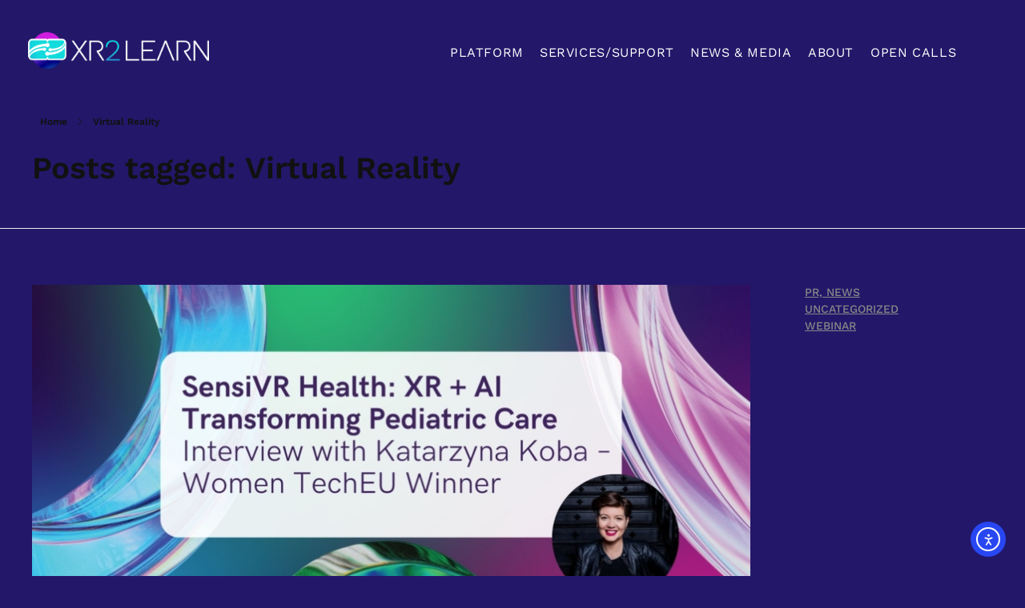

--- FILE ---
content_type: text/html; charset=UTF-8
request_url: https://xr2learn.eu/tag/virtual-reality/
body_size: 47217
content:
<!DOCTYPE html>
<!--[if IE 9 ]>   <html class="no-js oldie ie9 ie" lang="en-GB" > <![endif]-->
<!--[if (gt IE 9)|!(IE)]><!--> <html class="no-js" lang="en-GB" > <!--<![endif]-->
<head>
        <meta charset="UTF-8" >
        <meta http-equiv="X-UA-Compatible" content="IE=edge">
        <!-- devices setting -->
        <meta name="viewport"   content="initial-scale=1,user-scalable=no,width=device-width">

<!-- outputs by wp_head -->
<title>Virtual Reality &#8211; XR2Learn</title>
<meta name='robots' content='max-image-preview:large' />
<script id="cookieyes" type="text/javascript" src="https://cdn-cookieyes.com/client_data/cd79507eced76cc1d8f8614b/script.js"></script><link rel='dns-prefetch' href='//cdn.elementor.com' />
<style id='wp-img-auto-sizes-contain-inline-css'>
img:is([sizes=auto i],[sizes^="auto," i]){contain-intrinsic-size:3000px 1500px}
/*# sourceURL=wp-img-auto-sizes-contain-inline-css */
</style>
<link rel='stylesheet' id='fluentform-elementor-widget-css' href='https://xr2learn.eu/wp-content/plugins/fluentform/assets/css/fluent-forms-elementor-widget.css' media='all' />
<style id='wp-emoji-styles-inline-css'>

	img.wp-smiley, img.emoji {
		display: inline !important;
		border: none !important;
		box-shadow: none !important;
		height: 1em !important;
		width: 1em !important;
		margin: 0 0.07em !important;
		vertical-align: -0.1em !important;
		background: none !important;
		padding: 0 !important;
	}
/*# sourceURL=wp-emoji-styles-inline-css */
</style>
<style id='classic-theme-styles-inline-css'>
/*! This file is auto-generated */
.wp-block-button__link{color:#fff;background-color:#32373c;border-radius:9999px;box-shadow:none;text-decoration:none;padding:calc(.667em + 2px) calc(1.333em + 2px);font-size:1.125em}.wp-block-file__button{background:#32373c;color:#fff;text-decoration:none}
/*# sourceURL=/wp-includes/css/classic-themes.min.css */
</style>
<link rel='stylesheet' id='wp-components-css' href='https://xr2learn.eu/wp-includes/css/dist/components/style.min.css' media='all' />
<link rel='stylesheet' id='wp-preferences-css' href='https://xr2learn.eu/wp-includes/css/dist/preferences/style.min.css' media='all' />
<link rel='stylesheet' id='wp-block-editor-css' href='https://xr2learn.eu/wp-includes/css/dist/block-editor/style.min.css' media='all' />
<link rel='stylesheet' id='popup-maker-block-library-style-css' href='https://xr2learn.eu/wp-content/plugins/popup-maker/dist/packages/block-library-style.css' media='all' />
<style id='global-styles-inline-css'>
:root{--wp--preset--aspect-ratio--square: 1;--wp--preset--aspect-ratio--4-3: 4/3;--wp--preset--aspect-ratio--3-4: 3/4;--wp--preset--aspect-ratio--3-2: 3/2;--wp--preset--aspect-ratio--2-3: 2/3;--wp--preset--aspect-ratio--16-9: 16/9;--wp--preset--aspect-ratio--9-16: 9/16;--wp--preset--color--black: #000000;--wp--preset--color--cyan-bluish-gray: #abb8c3;--wp--preset--color--white: #ffffff;--wp--preset--color--pale-pink: #f78da7;--wp--preset--color--vivid-red: #cf2e2e;--wp--preset--color--luminous-vivid-orange: #ff6900;--wp--preset--color--luminous-vivid-amber: #fcb900;--wp--preset--color--light-green-cyan: #7bdcb5;--wp--preset--color--vivid-green-cyan: #00d084;--wp--preset--color--pale-cyan-blue: #8ed1fc;--wp--preset--color--vivid-cyan-blue: #0693e3;--wp--preset--color--vivid-purple: #9b51e0;--wp--preset--gradient--vivid-cyan-blue-to-vivid-purple: linear-gradient(135deg,rgb(6,147,227) 0%,rgb(155,81,224) 100%);--wp--preset--gradient--light-green-cyan-to-vivid-green-cyan: linear-gradient(135deg,rgb(122,220,180) 0%,rgb(0,208,130) 100%);--wp--preset--gradient--luminous-vivid-amber-to-luminous-vivid-orange: linear-gradient(135deg,rgb(252,185,0) 0%,rgb(255,105,0) 100%);--wp--preset--gradient--luminous-vivid-orange-to-vivid-red: linear-gradient(135deg,rgb(255,105,0) 0%,rgb(207,46,46) 100%);--wp--preset--gradient--very-light-gray-to-cyan-bluish-gray: linear-gradient(135deg,rgb(238,238,238) 0%,rgb(169,184,195) 100%);--wp--preset--gradient--cool-to-warm-spectrum: linear-gradient(135deg,rgb(74,234,220) 0%,rgb(151,120,209) 20%,rgb(207,42,186) 40%,rgb(238,44,130) 60%,rgb(251,105,98) 80%,rgb(254,248,76) 100%);--wp--preset--gradient--blush-light-purple: linear-gradient(135deg,rgb(255,206,236) 0%,rgb(152,150,240) 100%);--wp--preset--gradient--blush-bordeaux: linear-gradient(135deg,rgb(254,205,165) 0%,rgb(254,45,45) 50%,rgb(107,0,62) 100%);--wp--preset--gradient--luminous-dusk: linear-gradient(135deg,rgb(255,203,112) 0%,rgb(199,81,192) 50%,rgb(65,88,208) 100%);--wp--preset--gradient--pale-ocean: linear-gradient(135deg,rgb(255,245,203) 0%,rgb(182,227,212) 50%,rgb(51,167,181) 100%);--wp--preset--gradient--electric-grass: linear-gradient(135deg,rgb(202,248,128) 0%,rgb(113,206,126) 100%);--wp--preset--gradient--midnight: linear-gradient(135deg,rgb(2,3,129) 0%,rgb(40,116,252) 100%);--wp--preset--font-size--small: 13px;--wp--preset--font-size--medium: 20px;--wp--preset--font-size--large: 36px;--wp--preset--font-size--x-large: 42px;--wp--preset--spacing--20: 0.44rem;--wp--preset--spacing--30: 0.67rem;--wp--preset--spacing--40: 1rem;--wp--preset--spacing--50: 1.5rem;--wp--preset--spacing--60: 2.25rem;--wp--preset--spacing--70: 3.38rem;--wp--preset--spacing--80: 5.06rem;--wp--preset--shadow--natural: 6px 6px 9px rgba(0, 0, 0, 0.2);--wp--preset--shadow--deep: 12px 12px 50px rgba(0, 0, 0, 0.4);--wp--preset--shadow--sharp: 6px 6px 0px rgba(0, 0, 0, 0.2);--wp--preset--shadow--outlined: 6px 6px 0px -3px rgb(255, 255, 255), 6px 6px rgb(0, 0, 0);--wp--preset--shadow--crisp: 6px 6px 0px rgb(0, 0, 0);}:where(.is-layout-flex){gap: 0.5em;}:where(.is-layout-grid){gap: 0.5em;}body .is-layout-flex{display: flex;}.is-layout-flex{flex-wrap: wrap;align-items: center;}.is-layout-flex > :is(*, div){margin: 0;}body .is-layout-grid{display: grid;}.is-layout-grid > :is(*, div){margin: 0;}:where(.wp-block-columns.is-layout-flex){gap: 2em;}:where(.wp-block-columns.is-layout-grid){gap: 2em;}:where(.wp-block-post-template.is-layout-flex){gap: 1.25em;}:where(.wp-block-post-template.is-layout-grid){gap: 1.25em;}.has-black-color{color: var(--wp--preset--color--black) !important;}.has-cyan-bluish-gray-color{color: var(--wp--preset--color--cyan-bluish-gray) !important;}.has-white-color{color: var(--wp--preset--color--white) !important;}.has-pale-pink-color{color: var(--wp--preset--color--pale-pink) !important;}.has-vivid-red-color{color: var(--wp--preset--color--vivid-red) !important;}.has-luminous-vivid-orange-color{color: var(--wp--preset--color--luminous-vivid-orange) !important;}.has-luminous-vivid-amber-color{color: var(--wp--preset--color--luminous-vivid-amber) !important;}.has-light-green-cyan-color{color: var(--wp--preset--color--light-green-cyan) !important;}.has-vivid-green-cyan-color{color: var(--wp--preset--color--vivid-green-cyan) !important;}.has-pale-cyan-blue-color{color: var(--wp--preset--color--pale-cyan-blue) !important;}.has-vivid-cyan-blue-color{color: var(--wp--preset--color--vivid-cyan-blue) !important;}.has-vivid-purple-color{color: var(--wp--preset--color--vivid-purple) !important;}.has-black-background-color{background-color: var(--wp--preset--color--black) !important;}.has-cyan-bluish-gray-background-color{background-color: var(--wp--preset--color--cyan-bluish-gray) !important;}.has-white-background-color{background-color: var(--wp--preset--color--white) !important;}.has-pale-pink-background-color{background-color: var(--wp--preset--color--pale-pink) !important;}.has-vivid-red-background-color{background-color: var(--wp--preset--color--vivid-red) !important;}.has-luminous-vivid-orange-background-color{background-color: var(--wp--preset--color--luminous-vivid-orange) !important;}.has-luminous-vivid-amber-background-color{background-color: var(--wp--preset--color--luminous-vivid-amber) !important;}.has-light-green-cyan-background-color{background-color: var(--wp--preset--color--light-green-cyan) !important;}.has-vivid-green-cyan-background-color{background-color: var(--wp--preset--color--vivid-green-cyan) !important;}.has-pale-cyan-blue-background-color{background-color: var(--wp--preset--color--pale-cyan-blue) !important;}.has-vivid-cyan-blue-background-color{background-color: var(--wp--preset--color--vivid-cyan-blue) !important;}.has-vivid-purple-background-color{background-color: var(--wp--preset--color--vivid-purple) !important;}.has-black-border-color{border-color: var(--wp--preset--color--black) !important;}.has-cyan-bluish-gray-border-color{border-color: var(--wp--preset--color--cyan-bluish-gray) !important;}.has-white-border-color{border-color: var(--wp--preset--color--white) !important;}.has-pale-pink-border-color{border-color: var(--wp--preset--color--pale-pink) !important;}.has-vivid-red-border-color{border-color: var(--wp--preset--color--vivid-red) !important;}.has-luminous-vivid-orange-border-color{border-color: var(--wp--preset--color--luminous-vivid-orange) !important;}.has-luminous-vivid-amber-border-color{border-color: var(--wp--preset--color--luminous-vivid-amber) !important;}.has-light-green-cyan-border-color{border-color: var(--wp--preset--color--light-green-cyan) !important;}.has-vivid-green-cyan-border-color{border-color: var(--wp--preset--color--vivid-green-cyan) !important;}.has-pale-cyan-blue-border-color{border-color: var(--wp--preset--color--pale-cyan-blue) !important;}.has-vivid-cyan-blue-border-color{border-color: var(--wp--preset--color--vivid-cyan-blue) !important;}.has-vivid-purple-border-color{border-color: var(--wp--preset--color--vivid-purple) !important;}.has-vivid-cyan-blue-to-vivid-purple-gradient-background{background: var(--wp--preset--gradient--vivid-cyan-blue-to-vivid-purple) !important;}.has-light-green-cyan-to-vivid-green-cyan-gradient-background{background: var(--wp--preset--gradient--light-green-cyan-to-vivid-green-cyan) !important;}.has-luminous-vivid-amber-to-luminous-vivid-orange-gradient-background{background: var(--wp--preset--gradient--luminous-vivid-amber-to-luminous-vivid-orange) !important;}.has-luminous-vivid-orange-to-vivid-red-gradient-background{background: var(--wp--preset--gradient--luminous-vivid-orange-to-vivid-red) !important;}.has-very-light-gray-to-cyan-bluish-gray-gradient-background{background: var(--wp--preset--gradient--very-light-gray-to-cyan-bluish-gray) !important;}.has-cool-to-warm-spectrum-gradient-background{background: var(--wp--preset--gradient--cool-to-warm-spectrum) !important;}.has-blush-light-purple-gradient-background{background: var(--wp--preset--gradient--blush-light-purple) !important;}.has-blush-bordeaux-gradient-background{background: var(--wp--preset--gradient--blush-bordeaux) !important;}.has-luminous-dusk-gradient-background{background: var(--wp--preset--gradient--luminous-dusk) !important;}.has-pale-ocean-gradient-background{background: var(--wp--preset--gradient--pale-ocean) !important;}.has-electric-grass-gradient-background{background: var(--wp--preset--gradient--electric-grass) !important;}.has-midnight-gradient-background{background: var(--wp--preset--gradient--midnight) !important;}.has-small-font-size{font-size: var(--wp--preset--font-size--small) !important;}.has-medium-font-size{font-size: var(--wp--preset--font-size--medium) !important;}.has-large-font-size{font-size: var(--wp--preset--font-size--large) !important;}.has-x-large-font-size{font-size: var(--wp--preset--font-size--x-large) !important;}
:where(.wp-block-post-template.is-layout-flex){gap: 1.25em;}:where(.wp-block-post-template.is-layout-grid){gap: 1.25em;}
:where(.wp-block-term-template.is-layout-flex){gap: 1.25em;}:where(.wp-block-term-template.is-layout-grid){gap: 1.25em;}
:where(.wp-block-columns.is-layout-flex){gap: 2em;}:where(.wp-block-columns.is-layout-grid){gap: 2em;}
:root :where(.wp-block-pullquote){font-size: 1.5em;line-height: 1.6;}
/*# sourceURL=global-styles-inline-css */
</style>
<link rel='stylesheet' id='auxin-news-main-css' href='https://xr2learn.eu/wp-content/themes/phlox-pro/css/news.css' media='all' />
<link rel='stylesheet' id='ea11y-widget-fonts-css' href='https://xr2learn.eu/wp-content/plugins/pojo-accessibility/assets/build/fonts.css' media='all' />
<link rel='stylesheet' id='ea11y-skip-link-css' href='https://xr2learn.eu/wp-content/plugins/pojo-accessibility/assets/build/skip-link.css' media='all' />
<link rel='stylesheet' id='auxin-base-css' href='https://xr2learn.eu/wp-content/themes/phlox-pro/css/base.css' media='all' />
<link rel='stylesheet' id='auxin-front-icon-css' href='https://xr2learn.eu/wp-content/themes/phlox-pro/css/auxin-icon.css' media='all' />
<link rel='stylesheet' id='auxin-main-css' href='https://xr2learn.eu/wp-content/themes/phlox-pro/css/main.css' media='all' />
<link rel='stylesheet' id='elementor-frontend-css' href='https://xr2learn.eu/wp-content/plugins/elementor/assets/css/frontend.min.css' media='all' />
<link rel='stylesheet' id='widget-image-css' href='https://xr2learn.eu/wp-content/plugins/elementor/assets/css/widget-image.min.css' media='all' />
<link rel='stylesheet' id='widget-heading-css' href='https://xr2learn.eu/wp-content/plugins/elementor/assets/css/widget-heading.min.css' media='all' />
<link rel='stylesheet' id='fluent-form-styles-css' href='https://xr2learn.eu/wp-content/plugins/fluentform/assets/css/fluent-forms-public.css' media='all' />
<link rel='stylesheet' id='fluentform-public-default-css' href='https://xr2learn.eu/wp-content/plugins/fluentform/assets/css/fluentform-public-default.css' media='all' />
<link rel='stylesheet' id='widget-social-icons-css' href='https://xr2learn.eu/wp-content/plugins/elementor/assets/css/widget-social-icons.min.css' media='all' />
<link rel='stylesheet' id='e-apple-webkit-css' href='https://xr2learn.eu/wp-content/plugins/elementor/assets/css/conditionals/apple-webkit.min.css' media='all' />
<link rel='stylesheet' id='elementor-icons-css' href='https://xr2learn.eu/wp-content/plugins/elementor/assets/lib/eicons/css/elementor-icons.min.css' media='all' />
<link rel='stylesheet' id='elementor-post-79-css' href='https://xr2learn.eu/wp-content/uploads/elementor/css/post-79.css' media='all' />
<link rel='stylesheet' id='auxin-elementor-widgets-css' href='https://xr2learn.eu/wp-content/plugins/auxin-elements/admin/assets/css/elementor-widgets.css' media='all' />
<link rel='stylesheet' id='mediaelement-css' href='https://xr2learn.eu/wp-includes/js/mediaelement/mediaelementplayer-legacy.min.css' media='all' />
<link rel='stylesheet' id='wp-mediaelement-css' href='https://xr2learn.eu/wp-includes/js/mediaelement/wp-mediaelement.min.css' media='all' />
<link rel='stylesheet' id='elementor-post-71-css' href='https://xr2learn.eu/wp-content/uploads/elementor/css/post-71.css' media='all' />
<link rel='stylesheet' id='popup-maker-site-css' href='https://xr2learn.eu/wp-content/plugins/popup-maker/dist/assets/site.css' media='all' />
<style id='popup-maker-site-inline-css'>
/* Popup Google Fonts */
@import url('//fonts.googleapis.com/css?family=Montserrat:100');

/* Popup Theme 1103: Default Theme */
.pum-theme-1103, .pum-theme-default-theme { background-color: rgba( 255, 255, 255, 1.00 ) } 
.pum-theme-1103 .pum-container, .pum-theme-default-theme .pum-container { padding: 18px; border-radius: 0px; border: 1px none #000000; box-shadow: 1px 1px 3px 0px rgba( 2, 2, 2, 0.23 ); background-color: rgba( 249, 249, 249, 1.00 ) } 
.pum-theme-1103 .pum-title, .pum-theme-default-theme .pum-title { color: #000000; text-align: left; text-shadow: 0px 0px 0px rgba( 2, 2, 2, 0.23 ); font-family: inherit; font-weight: 400; font-size: 32px; font-style: normal; line-height: 36px } 
.pum-theme-1103 .pum-content, .pum-theme-default-theme .pum-content { color: #8c8c8c; font-family: inherit; font-weight: 400; font-style: inherit } 
.pum-theme-1103 .pum-content + .pum-close, .pum-theme-default-theme .pum-content + .pum-close { position: absolute; height: auto; width: auto; left: auto; right: 0px; bottom: auto; top: 0px; padding: 8px; color: #ffffff; font-family: inherit; font-weight: 400; font-size: 12px; font-style: inherit; line-height: 36px; border: 1px none #ffffff; border-radius: 0px; box-shadow: 1px 1px 3px 0px rgba( 2, 2, 2, 0.23 ); text-shadow: 0px 0px 0px rgba( 0, 0, 0, 0.23 ); background-color: rgba( 0, 183, 205, 1.00 ) } 

/* Popup Theme 1104: Light Box */
.pum-theme-1104, .pum-theme-lightbox { background-color: rgba( 0, 0, 0, 0.60 ) } 
.pum-theme-1104 .pum-container, .pum-theme-lightbox .pum-container { padding: 18px; border-radius: 3px; border: 8px solid #000000; box-shadow: 0px 0px 30px 0px rgba( 2, 2, 2, 1.00 ); background-color: rgba( 255, 255, 255, 1.00 ) } 
.pum-theme-1104 .pum-title, .pum-theme-lightbox .pum-title { color: #000000; text-align: left; text-shadow: 0px 0px 0px rgba( 2, 2, 2, 0.23 ); font-family: inherit; font-weight: 100; font-size: 32px; line-height: 36px } 
.pum-theme-1104 .pum-content, .pum-theme-lightbox .pum-content { color: #000000; font-family: inherit; font-weight: 100 } 
.pum-theme-1104 .pum-content + .pum-close, .pum-theme-lightbox .pum-content + .pum-close { position: absolute; height: 26px; width: 26px; left: auto; right: -13px; bottom: auto; top: -13px; padding: 0px; color: #ffffff; font-family: Arial; font-weight: 100; font-size: 24px; line-height: 24px; border: 2px solid #ffffff; border-radius: 26px; box-shadow: 0px 0px 15px 1px rgba( 2, 2, 2, 0.75 ); text-shadow: 0px 0px 0px rgba( 0, 0, 0, 0.23 ); background-color: rgba( 0, 0, 0, 1.00 ) } 

/* Popup Theme 1105: Enterprise Blue */
.pum-theme-1105, .pum-theme-enterprise-blue { background-color: rgba( 0, 0, 0, 0.70 ) } 
.pum-theme-1105 .pum-container, .pum-theme-enterprise-blue .pum-container { padding: 28px; border-radius: 5px; border: 1px none #000000; box-shadow: 0px 10px 25px 4px rgba( 2, 2, 2, 0.50 ); background-color: rgba( 255, 255, 255, 1.00 ) } 
.pum-theme-1105 .pum-title, .pum-theme-enterprise-blue .pum-title { color: #315b7c; text-align: left; text-shadow: 0px 0px 0px rgba( 2, 2, 2, 0.23 ); font-family: inherit; font-weight: 100; font-size: 34px; line-height: 36px } 
.pum-theme-1105 .pum-content, .pum-theme-enterprise-blue .pum-content { color: #2d2d2d; font-family: inherit; font-weight: 100 } 
.pum-theme-1105 .pum-content + .pum-close, .pum-theme-enterprise-blue .pum-content + .pum-close { position: absolute; height: 28px; width: 28px; left: auto; right: 8px; bottom: auto; top: 8px; padding: 4px; color: #ffffff; font-family: Times New Roman; font-weight: 100; font-size: 20px; line-height: 20px; border: 1px none #ffffff; border-radius: 42px; box-shadow: 0px 0px 0px 0px rgba( 2, 2, 2, 0.23 ); text-shadow: 0px 0px 0px rgba( 0, 0, 0, 0.23 ); background-color: rgba( 49, 91, 124, 1.00 ) } 

/* Popup Theme 1106: Hello Box */
.pum-theme-1106, .pum-theme-hello-box { background-color: rgba( 0, 0, 0, 0.75 ) } 
.pum-theme-1106 .pum-container, .pum-theme-hello-box .pum-container { padding: 30px; border-radius: 80px; border: 14px solid #81d742; box-shadow: 0px 0px 0px 0px rgba( 2, 2, 2, 0.00 ); background-color: rgba( 255, 255, 255, 1.00 ) } 
.pum-theme-1106 .pum-title, .pum-theme-hello-box .pum-title { color: #2d2d2d; text-align: left; text-shadow: 0px 0px 0px rgba( 2, 2, 2, 0.23 ); font-family: Montserrat; font-weight: 100; font-size: 32px; line-height: 36px } 
.pum-theme-1106 .pum-content, .pum-theme-hello-box .pum-content { color: #2d2d2d; font-family: inherit; font-weight: 100 } 
.pum-theme-1106 .pum-content + .pum-close, .pum-theme-hello-box .pum-content + .pum-close { position: absolute; height: auto; width: auto; left: auto; right: -30px; bottom: auto; top: -30px; padding: 0px; color: #2d2d2d; font-family: Times New Roman; font-weight: 100; font-size: 32px; line-height: 28px; border: 1px none #ffffff; border-radius: 28px; box-shadow: 0px 0px 0px 0px rgba( 2, 2, 2, 0.23 ); text-shadow: 0px 0px 0px rgba( 0, 0, 0, 0.23 ); background-color: rgba( 255, 255, 255, 1.00 ) } 

/* Popup Theme 1107: Cutting Edge */
.pum-theme-1107, .pum-theme-cutting-edge { background-color: rgba( 0, 0, 0, 0.50 ) } 
.pum-theme-1107 .pum-container, .pum-theme-cutting-edge .pum-container { padding: 18px; border-radius: 0px; border: 1px none #000000; box-shadow: 0px 10px 25px 0px rgba( 2, 2, 2, 0.50 ); background-color: rgba( 30, 115, 190, 1.00 ) } 
.pum-theme-1107 .pum-title, .pum-theme-cutting-edge .pum-title { color: #ffffff; text-align: left; text-shadow: 0px 0px 0px rgba( 2, 2, 2, 0.23 ); font-family: Sans-Serif; font-weight: 100; font-size: 26px; line-height: 28px } 
.pum-theme-1107 .pum-content, .pum-theme-cutting-edge .pum-content { color: #ffffff; font-family: inherit; font-weight: 100 } 
.pum-theme-1107 .pum-content + .pum-close, .pum-theme-cutting-edge .pum-content + .pum-close { position: absolute; height: 24px; width: 24px; left: auto; right: 0px; bottom: auto; top: 0px; padding: 0px; color: #1e73be; font-family: Times New Roman; font-weight: 100; font-size: 32px; line-height: 24px; border: 1px none #ffffff; border-radius: 0px; box-shadow: -1px 1px 1px 0px rgba( 2, 2, 2, 0.10 ); text-shadow: -1px 1px 1px rgba( 0, 0, 0, 0.10 ); background-color: rgba( 238, 238, 34, 1.00 ) } 

/* Popup Theme 1108: Framed Border */
.pum-theme-1108, .pum-theme-framed-border { background-color: rgba( 255, 255, 255, 0.50 ) } 
.pum-theme-1108 .pum-container, .pum-theme-framed-border .pum-container { padding: 18px; border-radius: 0px; border: 20px outset #dd3333; box-shadow: 1px 1px 3px 0px rgba( 2, 2, 2, 0.97 ) inset; background-color: rgba( 255, 251, 239, 1.00 ) } 
.pum-theme-1108 .pum-title, .pum-theme-framed-border .pum-title { color: #000000; text-align: left; text-shadow: 0px 0px 0px rgba( 2, 2, 2, 0.23 ); font-family: inherit; font-weight: 100; font-size: 32px; line-height: 36px } 
.pum-theme-1108 .pum-content, .pum-theme-framed-border .pum-content { color: #2d2d2d; font-family: inherit; font-weight: 100 } 
.pum-theme-1108 .pum-content + .pum-close, .pum-theme-framed-border .pum-content + .pum-close { position: absolute; height: 20px; width: 20px; left: auto; right: -20px; bottom: auto; top: -20px; padding: 0px; color: #ffffff; font-family: Tahoma; font-weight: 700; font-size: 16px; line-height: 18px; border: 1px none #ffffff; border-radius: 0px; box-shadow: 0px 0px 0px 0px rgba( 2, 2, 2, 0.23 ); text-shadow: 0px 0px 0px rgba( 0, 0, 0, 0.23 ); background-color: rgba( 0, 0, 0, 0.55 ) } 

/* Popup Theme 1109: Floating Bar - Soft Blue */
.pum-theme-1109, .pum-theme-floating-bar { background-color: rgba( 255, 255, 255, 0.00 ) } 
.pum-theme-1109 .pum-container, .pum-theme-floating-bar .pum-container { padding: 8px; border-radius: 0px; border: 1px none #000000; box-shadow: 1px 1px 3px 0px rgba( 2, 2, 2, 0.23 ); background-color: rgba( 238, 246, 252, 1.00 ) } 
.pum-theme-1109 .pum-title, .pum-theme-floating-bar .pum-title { color: #505050; text-align: left; text-shadow: 0px 0px 0px rgba( 2, 2, 2, 0.23 ); font-family: inherit; font-weight: 400; font-size: 32px; line-height: 36px } 
.pum-theme-1109 .pum-content, .pum-theme-floating-bar .pum-content { color: #505050; font-family: inherit; font-weight: 400 } 
.pum-theme-1109 .pum-content + .pum-close, .pum-theme-floating-bar .pum-content + .pum-close { position: absolute; height: 18px; width: 18px; left: auto; right: 5px; bottom: auto; top: 50%; padding: 0px; color: #505050; font-family: Sans-Serif; font-weight: 700; font-size: 15px; line-height: 18px; border: 1px solid #505050; border-radius: 15px; box-shadow: 0px 0px 0px 0px rgba( 2, 2, 2, 0.00 ); text-shadow: 0px 0px 0px rgba( 0, 0, 0, 0.00 ); background-color: rgba( 255, 255, 255, 0.00 ); transform: translate(0, -50%) } 

/* Popup Theme 1110: Content Only - For use with page builders or block editor */
.pum-theme-1110, .pum-theme-content-only { background-color: rgba( 0, 0, 0, 0.70 ) } 
.pum-theme-1110 .pum-container, .pum-theme-content-only .pum-container { padding: 0px; border-radius: 0px; border: 1px none #000000; box-shadow: 0px 0px 0px 0px rgba( 2, 2, 2, 0.00 ) } 
.pum-theme-1110 .pum-title, .pum-theme-content-only .pum-title { color: #000000; text-align: left; text-shadow: 0px 0px 0px rgba( 2, 2, 2, 0.23 ); font-family: inherit; font-weight: 400; font-size: 32px; line-height: 36px } 
.pum-theme-1110 .pum-content, .pum-theme-content-only .pum-content { color: #8c8c8c; font-family: inherit; font-weight: 400 } 
.pum-theme-1110 .pum-content + .pum-close, .pum-theme-content-only .pum-content + .pum-close { position: absolute; height: 18px; width: 18px; left: auto; right: 7px; bottom: auto; top: 7px; padding: 0px; color: #000000; font-family: inherit; font-weight: 700; font-size: 20px; line-height: 20px; border: 1px none #ffffff; border-radius: 15px; box-shadow: 0px 0px 0px 0px rgba( 2, 2, 2, 0.00 ); text-shadow: 0px 0px 0px rgba( 0, 0, 0, 0.00 ); background-color: rgba( 255, 255, 255, 0.00 ) } 

#pum-1133 {z-index: 1999999999}
#pum-1141 {z-index: 1999999999}
#pum-1145 {z-index: 1999999999}
#pum-1143 {z-index: 1999999999}
#pum-1139 {z-index: 1999999999}
#pum-1137 {z-index: 1999999999}
#pum-1135 {z-index: 1999999999}
#pum-1131 {z-index: 1999999999}
#pum-1129 {z-index: 1999999999}
#pum-1113 {z-index: 1999999999}

/*# sourceURL=popup-maker-site-inline-css */
</style>
<link rel='stylesheet' id='auxin-custom-css' href='https://xr2learn.eu/wp-content/uploads/phlox-pro/custom.css' media='all' />
<link rel='stylesheet' id='auxin-go-pricing-css' href='https://xr2learn.eu/wp-content/themes/phlox-pro/css/go-pricing.css' media='all' />
<link rel='stylesheet' id='auxin-elementor-base-css' href='https://xr2learn.eu/wp-content/themes/phlox-pro/css/other/elementor.css' media='all' />
<link rel='stylesheet' id='elementor-post-72-css' href='https://xr2learn.eu/wp-content/uploads/elementor/css/post-72.css' media='all' />
<link rel='stylesheet' id='elementor-gf-local-worksans-css' href='https://xr2learn.eu/wp-content/uploads/elementor/google-fonts/css/worksans.css' media='all' />
<link rel='stylesheet' id='elementor-gf-local-roboto-css' href='https://xr2learn.eu/wp-content/uploads/elementor/google-fonts/css/roboto.css' media='all' />
<link rel='stylesheet' id='elementor-icons-shared-0-css' href='https://xr2learn.eu/wp-content/plugins/elementor/assets/lib/font-awesome/css/fontawesome.min.css' media='all' />
<link rel='stylesheet' id='elementor-icons-fa-brands-css' href='https://xr2learn.eu/wp-content/plugins/elementor/assets/lib/font-awesome/css/brands.min.css' media='all' />
<script src="https://xr2learn.eu/wp-includes/js/jquery/jquery.min.js" id="jquery-core-js"></script>
<script src="https://xr2learn.eu/wp-includes/js/jquery/jquery-migrate.min.js" id="jquery-migrate-js"></script>
<script src="https://xr2learn.eu/wp-content/plugins/auxin-pro-tools/admin/assets/js/elementor/widgets.js" id="auxin-elementor-pro-widgets-js"></script>
<script id="auxin-modernizr-js-extra">
var auxin = {"ajax_url":"https://xr2learn.eu/wp-admin/admin-ajax.php","is_rtl":"","is_reponsive":"1","is_framed":"","frame_width":"20","wpml_lang":"en","uploadbaseurl":"https://xr2learn.eu/wp-content/uploads","nonce":"19e3c8579f"};
//# sourceURL=auxin-modernizr-js-extra
</script>
<script id="auxin-modernizr-js-before">
/* < ![CDATA[ */
function auxinNS(n){for(var e=n.split("."),a=window,i="",r=e.length,t=0;r>t;t++)"window"!=e[t]&&(i=e[t],a[i]=a[i]||{},a=a[i]);return a;}
/* ]]> */
//# sourceURL=auxin-modernizr-js-before
</script>
<script src="https://xr2learn.eu/wp-content/themes/phlox-pro/js/solo/modernizr-custom.min.js" id="auxin-modernizr-js"></script>
<link rel="https://api.w.org/" href="https://xr2learn.eu/wp-json/" /><link rel="alternate" title="JSON" type="application/json" href="https://xr2learn.eu/wp-json/wp/v2/tags/16" /><link rel="EditURI" type="application/rsd+xml" title="RSD" href="https://xr2learn.eu/xmlrpc.php?rsd" />
<!-- Chrome, Firefox OS and Opera -->
<meta name="theme-color" content="#1bb0ce" />
<!-- Windows Phone -->
<meta name="msapplication-navbutton-color" content="#1bb0ce" />
<!-- iOS Safari -->
<meta name="apple-mobile-web-app-capable" content="yes">
<meta name="apple-mobile-web-app-status-bar-style" content="black-translucent">

<meta name="generator" content="Elementor 3.34.2; features: additional_custom_breakpoints; settings: css_print_method-external, google_font-enabled, font_display-swap">
			<style>
				.e-con.e-parent:nth-of-type(n+4):not(.e-lazyloaded):not(.e-no-lazyload),
				.e-con.e-parent:nth-of-type(n+4):not(.e-lazyloaded):not(.e-no-lazyload) * {
					background-image: none !important;
				}
				@media screen and (max-height: 1024px) {
					.e-con.e-parent:nth-of-type(n+3):not(.e-lazyloaded):not(.e-no-lazyload),
					.e-con.e-parent:nth-of-type(n+3):not(.e-lazyloaded):not(.e-no-lazyload) * {
						background-image: none !important;
					}
				}
				@media screen and (max-height: 640px) {
					.e-con.e-parent:nth-of-type(n+2):not(.e-lazyloaded):not(.e-no-lazyload),
					.e-con.e-parent:nth-of-type(n+2):not(.e-lazyloaded):not(.e-no-lazyload) * {
						background-image: none !important;
					}
				}
			</style>
			<style>.wp-block-gallery.is-cropped .blocks-gallery-item picture{height:100%;width:100%;}</style><script>jQuery(document).ready(function($){
	
	// Elementor loop item fix
$('.elementor-loop-container').removeAttr('role');
	
	// Meta viewport
	$("meta[name='viewport']").attr("content", 'initial-scale=1, width=device-width'); 
	
	$('input#ff_2_names_first_name_, input#ff_1_names_first_name_, input#ff_2_2_names_first_name_').attr('autocomplete', 'name');
	$('input#form-field-email, input#ff_2_email, input#ff_1_email, input#ff_2_2_email').attr('autocomplete', 'email');
	
	$('.content').removeAttr('role');
	$( 'a' ).attr( 'role', 'link' );
	
	// Accessibility module
    $('.sitelinx-main-nav p, .partners div.popmake-1113 div img, .partners div.popmake-1133 div img, .partners div.popmake-1131 div img, .partners div.popmake-1137 div img, .partners div.popmake-1135 div img, .partners div.popmake-1129 div img, .partners div.popmake-1139 div img, .partners div.popmake-1141 div img, .partners div.popmake-1143 div img, .partners div.popmake-1145 div img').attr('tabindex', '0');
	$('#sitelinx-toolbar').removeAttr('aria-hidden','true');
	$('.elementor-tab-title').removeAttr('role');
	$('.elementor-accordion-item .elementor-tab-title').removeAttr('aria-expanded');
	$('#elementor-tab-title-1231').removeAttr('aria-selected');
	
	// Fix image-alts issue without making the image meaningfull
	$('img.aux-attachment-id-590').attr('role' , 'presentation');

	/* SVG as meaningfull */
	$('a.elementor-social-icon- svg, .elementor-social-icon i.fab, .elementor-social-icon i.fas, .elementor-social-icon-F6S svg').attr('role','img');
	$('i.fa-twitter').attr('title', 'Twitter');
	$('i.fa-linkedin-in').attr('title', 'LinkedIn');
	$('i.fa-instagram').attr('title', 'Instagram');
	$('i.fa-youtube, i.fa-play').attr('title', 'Youtube');
	$('a.elementor-social-icon-F6S svg').attr('title', 'F6S');
	$('.ectbe-evt-img img').attr('title', 'Restore4Life Events');
	$('.elementor-post__thumbnail__link').attr('aria-label', 'news');

	/* SVG as meaningfull */
	
	$('#sitelinx-toolbar').removeAttr('aria-hidden','true');
	$('.elementor-tab-title').removeAttr('role');
	$('div.elementor-tab-title, #elementor-tab-title-2651, #elementor-tab-title-2561, #elementor-tab-title-1811, #elementor-tab-title-2131, #elementor-tab-title-2211, #elementor-tab-title-5521, #elementor-tab-title-1921, #elementor-tab-title-1021, #elementor-tab-title-2101').removeAttr('aria-expanded');
	$('div.elementor-accordion-item div, #elementor-tab-title-2651, #elementor-tab-title-2561, #elementor-tab-title-1811, #elementor-tab-title-2131, #elementor-tab-title-2211, #elementor-tab-title-5521, #elementor-tab-title-1921, #elementor-tab-title-1021, #elementor-tab-title-2101').removeAttr('aria-selected');
	
$('.cky-audit-table-element h3').replaceWith(function () {
  return "<h2>" + $(this).html() + "</h2>";
	});
	
//	Remove the links from the Events List
$('a.ectbe-evt-url').replaceWith(function () {
  return "<h4>" + $(this).html() + "</h4>";
	});
	
		// Make each <p> element focusable and handle focus/blur/key events
    var navParagraphs = $('.sitelinx-main-nav p');
    navParagraphs.attr('tabindex', '0');

    navParagraphs.on('focus', function() {
        $(this).addClass('focused');
    }).on('blur', function() {
        $(this).removeClass('focused');
    }).on('keydown', function(e) {
        if (e.key === 'Enter' || e.key === ' ') {
            $(this).trigger('click');
            e.preventDefault();  // Prevent default scrolling behavior
        }
    });
});</script><style class="wpcode-css-snippet">.toggle-button {
	background-color: #D01FDF;
    color: #fff;
    padding: 10px 30px;
    border-radius: 50px;
    font-size: 12px;
}

.elementor-toggle-item .elementor-tab-title {
	padding: 20px;
    border-radius: 15px;
}

.elementor-toggle-item .elementor-tab-title.elementor-active {
    border-top-left-radius: 15px;
	border-top-right-radius: 15px;
	border-bottom-left-radius: 0;
	border-bottom-right-radius: 0;
}

.elementor-tab-content {
	border-bottom-left-radius: 15px;
	border-bottom-right-radius: 15px;
}

.sub-menu.aux-submenu {
	border-radius: 15px;
    background-color: #000080;
    color: #fff;
}

.ff-el-form-check-label span{
	color: #fff;
	font-weight: 400;
	font-size: 14px;
}

.fluentform .ff-el-form-check-label .ff-el-form-check-input {
	top: 0;
}

.widget_archive li a,.widget_categories li a {
	color: #fff;
}

h2.has-white-color.has-text-color {
	font-size: 36px;
}

.hentry .entry-main, .hentry .entry-content {
	margin-bottom: 0;
}

.footer-sub .fluentform .ff-el-group a,
.footer-subscription .fluentform .ff-el-input--label a,
.footer-subscription .fluentform a {
  color: #ffff !important;
}

/* Accessibility pannel focus */

.sitelinx-main-nav p.focused {
    background-color: #e0e0e0; /* Slightly different background color */
    border: 2px solid #0056b3; /* Different border color */
    transition: background-color 0.3s, border 0.3s; /* Smooth transition */
}

.elementor-testimonial {
	display: flex;
	flex-direction: row-reverse;
	align-items: center !important;
	gap: 45px;
}

.elementor-widget-testimonial-carousel .swiper-slide {
	padding: 0px 70px !important;
}

.elementor-testimonial__content {
	width: 100%;
	margin-top: 60px;
}

.elementor-testimonial__footer {
	margin-top: 0px;
}

.role-title {
	display: flex;
	column-gap: 25px;;
}

.role-title span {
	font-family: Work Sans;
	font-weight: 400;
	font-size: 20px;
	line-height: 140%;
	width: 270px;
	max-width: 100%;
}

.role-title img {
	width: 105px;
	max-width: 100%;
	object-fit: contain;
}

.elementor-testimonial__name {
	margin-bottom: 12px;
	text-align: center;
}</style><link rel="icon" href="https://xr2learn.eu/wp-content/uploads/2023/03/cropped-Group-1-32x32.png" sizes="32x32" />
<link rel="icon" href="https://xr2learn.eu/wp-content/uploads/2023/03/cropped-Group-1-192x192.png" sizes="192x192" />
<link rel="apple-touch-icon" href="https://xr2learn.eu/wp-content/uploads/2023/03/cropped-Group-1-180x180.png" />
<meta name="msapplication-TileImage" content="https://xr2learn.eu/wp-content/uploads/2023/03/cropped-Group-1-270x270.png" />
		<style id="wp-custom-css">
			.single-post .aux-media-image{
	border-radius:50px;
}
.single-post .aux-modern-form-border{
	background-color:var( --e-global-color-32d3e39 ) !important;
}
.single-post .entry-meta{
	border:none !important;
}
.single-post #respond{
	margin-bottom:350px;
}
.single-post .comment-form-cookies-consent{
	display:none;
}
.single-post .submit{
	background-color: var(--e-global-color-8137bc6);
}
.single-post .comment-notes{
	margin-bottom:70px;
}
.single-post input[type="submit"]:hover {
    background-color: var( --e-global-color-d510690 );
}
.single-post .entry-tax span{
	margin-right:10px;
}
.single-post .entry-tax a{
	margin:0 5px;
}
.single-post .comment time{
	position:absolute;
	top:43px;
	right:43px;
}
.single-post .comment .comment-body{
	margin-top:15px;
}
.single-post .aux-comments  article{
	background-color:var(--e-global-color-8137bc6);
	border-radius:25px;
	padding:43px;
}
.single-post .aux-comments .children article{
	background-color:var( --e-global-color-d510690 );
	border-radius:25px;
	padding:43px;
	padding-bottom: 70px;
}
.single-post .aux-comments .children time a{
	color:rgba(255, 255, 255, 0.73) !important;
}
.single-post .aux-comments  article img{
	width: 141px;
	height: 141px;
	margin-right:42px;
}
.single-post .aux-comments .wpulike{
	display:none;
}
.single-post .aux-comments .comments-title{
	color:var( --e-global-color-32d3e39 );
	font-size:40px;
	font-weight:600;
	margin-bottom:80px;
}
.single-post .comment .comment-reply-nav a{
	color:var( --e-global-color-32d3e39 );
}
.single-post form .form-submit{
	position: absolute;
	bottom: -3%;
	right: 0;
}
.single-post .comment .fn{
	background:transparent !important;
	padding:0;
}
.single-post .comment-author .author-indicator{
	display:none;
}
.single-post #respond .logged-in-as{
	color:var( --e-global-color-32d3e39 ) !important;
}
.single-post .aux-commentlist li {
    padding-bottom: 0 !important;
    margin-bottom: 0 !important;
}
@media screen and (max-width:767px){
	.single-post .aux-comments article{
		display:flex;
		flex-direction:column;
	}
	.single-post .aux-comments .comment-body , .single-post .aux-comments .comment-author{
		margin-left:0 !important;
		margin-top:30px !important;
	}
	.single-post .aux-comments time{
		position: absolute;
		top: auto;
		right: auto;
	}
}
.single-post .aux-commentlist.skin-arrow-links .children {
    padding-top: 30px;
		padding-bottom: 30px;
}		</style>
		<!-- end wp_head -->
</head>


<body class="archive tag tag-virtual-reality tag-16 wp-custom-logo wp-theme-phlox-pro auxin-pro ally-default elementor-default elementor-kit-79 phlox-pro aux-dom-unready aux-full-width aux-resp aux-hd  aux-page-animation-off _auxels"  data-framed="">

		<script>
			const onSkipLinkClick = () => {
				const htmlElement = document.querySelector('html');

				htmlElement.style['scroll-behavior'] = 'smooth';

				setTimeout( () => htmlElement.style['scroll-behavior'] = null, 1000 );
			}
			document.addEventListener("DOMContentLoaded", () => {
				if (!document.querySelector('#content')) {
					document.querySelector('.ea11y-skip-to-content-link').remove();
				}
			});
		</script>
		<nav aria-label="Skip to content navigation">
			<a class="ea11y-skip-to-content-link"
				href="#content"
				tabindex="-1"
				onclick="onSkipLinkClick()"
			>
				Skip to content
				<svg width="24" height="24" viewBox="0 0 24 24" fill="none" role="presentation">
					<path d="M18 6V12C18 12.7956 17.6839 13.5587 17.1213 14.1213C16.5587 14.6839 15.7956 15 15 15H5M5 15L9 11M5 15L9 19"
								stroke="black"
								stroke-width="1.5"
								stroke-linecap="round"
								stroke-linejoin="round"
					/>
				</svg>
			</a>
			<div class="ea11y-skip-to-content-backdrop"></div>
		</nav>

		
<div id="inner-body">

    <header class="aux-elementor-header" id="site-elementor-header" itemscope="itemscope" itemtype="https://schema.org/WPHeader" data-sticky-height="80"  >
        <div class="aux-wrapper">
            <div class="aux-header aux-header-elements-wrapper">
            		<header data-elementor-type="header" data-elementor-id="72" class="elementor elementor-72" data-elementor-post-type="elementor_library">
					<section class="elementor-section elementor-top-section elementor-element elementor-element-cca49c2 elementor-section-content-middle elementor-hidden-tablet elementor-hidden-mobile elementor-section-boxed elementor-section-height-default elementor-section-height-default" data-id="cca49c2" data-element_type="section">
						<div class="elementor-container elementor-column-gap-no">
					<div class="aux-parallax-section elementor-column elementor-col-50 elementor-top-column elementor-element elementor-element-c8946b1" data-id="c8946b1" data-element_type="column">
			<div class="elementor-widget-wrap elementor-element-populated">
						<div class="elementor-element elementor-element-97fb40a elementor-widget__width-initial aux-appear-watch-animation aux-fade-in-left-2 elementor-widget elementor-widget-aux_logo" data-id="97fb40a" data-element_type="widget" data-widget_type="aux_logo.default">
				<div class="elementor-widget-container">
					<div class="aux-widget-logo"><a class="aux-logo-anchor aux-has-logo" title="XR2Learn" href="https://xr2learn.eu/"><picture><source srcset="https://xr2learn.eu/wp-content/uploads/2023/02/cropped-Group-12.png.webp"  type="image/webp"><img fetchpriority="high" width="552" height="112" src="https://xr2learn.eu/wp-content/uploads/2023/02/cropped-Group-12.png" class="aux-attachment aux-featured-image attachment-552x112 aux-attachment-id-117 " alt="XR2LEARN" data-ratio="4.93" data-original-w="552" data-eio="p" /></picture></a><section class="aux-logo-text"><h3 class="site-title"><a href="https://xr2learn.eu/" title="XR2Learn">XR2Learn</a></h3><p class="site-description">XR2Learn</p></section></div>				</div>
				</div>
					</div>
		</div>
				<div class="aux-parallax-section elementor-column elementor-col-50 elementor-top-column elementor-element elementor-element-b745a65" data-id="b745a65" data-element_type="column">
			<div class="elementor-widget-wrap elementor-element-populated">
						<div class="elementor-element elementor-element-816cc0f elementor-widget__width-auto aux-appear-watch-animation aux-fade-in elementor-widget elementor-widget-aux_menu_box" data-id="816cc0f" data-element_type="widget" data-widget_type="aux_menu_box.default">
				<div class="elementor-widget-container">
					<div class="aux-elementor-header-menu aux-nav-menu-element aux-nav-menu-element-816cc0f"><div class="aux-burger-box" data-target-panel="offcanvas" data-target-content=".elementor-element-816cc0f .aux-master-menu"><div class="aux-burger aux-thick-medium"><span class="mid-line"></span></div></div><!-- start master menu -->
<nav id="master-menu-elementor-816cc0f" class="menu-header-menu-container">

	<ul id="menu-header-menu" class="aux-master-menu aux-no-js aux-skin-classic aux-horizontal" data-type="horizontal"  data-switch-type="accordion" data-switch-parent=".elementor-element-816cc0f .aux-offcanvas-menu .offcanvas-content" data-switch-width="1024"  >
		<!-- start single menu -->
		<li id="menu-item-3222" class="menu-item menu-item-type-post_type menu-item-object-page menu-item-3222 aux-menu-depth-0 aux-menu-root-1 aux-menu-item">
			<a href="https://xr2learn.eu/forum/" class="aux-item-content">
				<span class="aux-menu-label">Platform</span>
			</a>
		</li>
		<!-- end single menu -->
		<!-- start single menu -->
		<li id="menu-item-2027" class="menu-item menu-item-type-post_type menu-item-object-page menu-item-2027 aux-menu-depth-0 aux-menu-root-2 aux-menu-item">
			<a href="https://xr2learn.eu/technical-support/" class="aux-item-content">
				<span class="aux-menu-label">Services/Support</span>
			</a>
		</li>
		<!-- end single menu -->

		<!-- start submenu -->
		<li id="menu-item-2034" class="menu-item menu-item-type-post_type menu-item-object-page current_page_parent menu-item-has-children menu-item-2034 aux-menu-depth-0 aux-menu-root-3 aux-menu-item">
			<a href="https://xr2learn.eu/news-media/" class="aux-item-content">
				<span class="aux-menu-label">News &#038; Media</span>
			</a>

		<ul class="sub-menu aux-submenu">
			<li id="menu-item-2031" class="menu-item menu-item-type-post_type menu-item-object-page current_page_parent menu-item-2031 aux-menu-depth-1 aux-menu-item">
				<a href="https://xr2learn.eu/news-media/" class="aux-item-content">
					<span class="aux-menu-label">Latest News</span>
				</a>
			</li>
			<li id="menu-item-2030" class="menu-item menu-item-type-post_type menu-item-object-page menu-item-2030 aux-menu-depth-1 aux-menu-item">
				<a href="https://xr2learn.eu/newsletters/" class="aux-item-content">
					<span class="aux-menu-label">Newsletters</span>
				</a>
			</li>
			<li id="menu-item-2033" class="menu-item menu-item-type-post_type menu-item-object-page menu-item-2033 aux-menu-depth-1 aux-menu-item">
				<a href="https://xr2learn.eu/video/" class="aux-item-content">
					<span class="aux-menu-label">Video</span>
				</a>
			</li>
			<li id="menu-item-2032" class="menu-item menu-item-type-post_type menu-item-object-page menu-item-2032 aux-menu-depth-1 aux-menu-item">
				<a href="https://xr2learn.eu/resources/" class="aux-item-content">
					<span class="aux-menu-label">Resources</span>
				</a>
			</li>
		</ul>
		</li>
		<!-- end submenu -->
		<!-- start single menu -->
		<li id="menu-item-2025" class="menu-item menu-item-type-post_type menu-item-object-page menu-item-2025 aux-menu-depth-0 aux-menu-root-4 aux-menu-item">
			<a href="https://xr2learn.eu/about/" class="aux-item-content">
				<span class="aux-menu-label">About</span>
			</a>
		</li>
		<!-- end single menu -->

		<!-- start submenu -->
		<li id="menu-item-2028" class="menu-item menu-item-type-post_type menu-item-object-page menu-item-has-children menu-item-2028 aux-menu-depth-0 aux-menu-root-5 aux-menu-item">
			<a href="https://xr2learn.eu/open-calls/" class="aux-item-content">
				<span class="aux-menu-label">Open Calls</span>
			</a>

		<ul class="sub-menu aux-submenu">
			<li id="menu-item-2493" class="menu-item menu-item-type-post_type menu-item-object-page menu-item-2493 aux-menu-depth-1 aux-menu-item">
				<a href="https://xr2learn.eu/open-call-1/" class="aux-item-content">
					<span class="aux-menu-label">Open Call 1 &#8211; Winners</span>
				</a>
			</li>
			<li id="menu-item-2029" class="menu-item menu-item-type-post_type menu-item-object-page menu-item-2029 aux-menu-depth-1 aux-menu-item">
				<a href="https://xr2learn.eu/open-calls/open-call-1-xr2learn-experts-expression-of-interest/" class="aux-item-content">
					<span class="aux-menu-label">Open Call 1 – closed</span>
				</a>
			</li>
			<li id="menu-item-2989" class="menu-item menu-item-type-post_type menu-item-object-page menu-item-2989 aux-menu-depth-1 aux-menu-item">
				<a href="https://xr2learn.eu/open-call-2-winners/" class="aux-item-content">
					<span class="aux-menu-label">Open Call 2 – Winners</span>
				</a>
			</li>
			<li id="menu-item-2221" class="menu-item menu-item-type-post_type menu-item-object-page menu-item-2221 aux-menu-depth-1 aux-menu-item">
				<a href="https://xr2learn.eu/open-call-2/" class="aux-item-content">
					<span class="aux-menu-label">Open Call 2 &#8211; closed</span>
				</a>
			</li>
		</ul>
		</li>
		<!-- end submenu -->
	</ul>

</nav>
<!-- end master menu -->
<section class="aux-offcanvas-menu aux-pin-right"><div class="aux-panel-close"><div class="aux-close aux-cross-symbol aux-thick-medium"></div></div><div class="offcanvas-header"></div><div class="offcanvas-content"></div><div class="offcanvas-footer"></div></section></div><style>@media only screen and (min-width: 1025px) { .elementor-element-816cc0f .aux-burger-box { display: none } }</style>				</div>
				</div>
					</div>
		</div>
					</div>
		</section>
				<section class="elementor-section elementor-top-section elementor-element elementor-element-d39d615 elementor-section-content-middle elementor-hidden-desktop elementor-section-boxed elementor-section-height-default elementor-section-height-default" data-id="d39d615" data-element_type="section">
						<div class="elementor-container elementor-column-gap-no">
					<div class="aux-parallax-section elementor-column elementor-col-50 elementor-top-column elementor-element elementor-element-29841b4" data-id="29841b4" data-element_type="column">
			<div class="elementor-widget-wrap elementor-element-populated">
						<div class="elementor-element elementor-element-bfdf908 elementor-widget__width-initial aux-appear-watch-animation aux-fade-in-left-2 elementor-widget elementor-widget-aux_logo" data-id="bfdf908" data-element_type="widget" data-widget_type="aux_logo.default">
				<div class="elementor-widget-container">
					<div class="aux-widget-logo"><a class="aux-logo-anchor aux-has-logo" title="XR2Learn" href="https://xr2learn.eu/"><picture><source srcset="https://xr2learn.eu/wp-content/uploads/2023/02/cropped-Group-12.png.webp"  type="image/webp"><img fetchpriority="high" width="552" height="112" src="https://xr2learn.eu/wp-content/uploads/2023/02/cropped-Group-12.png" class="aux-attachment aux-featured-image attachment-552x112 aux-attachment-id-117 " alt="XR2LEARN" data-ratio="4.93" data-original-w="552" data-eio="p" /></picture></a><section class="aux-logo-text"><h3 class="site-title"><a href="https://xr2learn.eu/" title="XR2Learn">XR2Learn</a></h3><p class="site-description">XR2Learn</p></section></div>				</div>
				</div>
					</div>
		</div>
				<div class="aux-parallax-section elementor-column elementor-col-50 elementor-top-column elementor-element elementor-element-3c83cf5" data-id="3c83cf5" data-element_type="column">
			<div class="elementor-widget-wrap elementor-element-populated">
						<div class="elementor-element elementor-element-abf4605 elementor-widget__width-auto aux-appear-watch-animation aux-fade-in elementor-widget elementor-widget-aux_menu_box" data-id="abf4605" data-element_type="widget" data-widget_type="aux_menu_box.default">
				<div class="elementor-widget-container">
					<div class="aux-elementor-header-menu aux-nav-menu-element aux-nav-menu-element-abf4605"><div class="aux-burger-box" data-target-panel="offcanvas" data-target-content=".elementor-element-abf4605 .aux-master-menu"><div class="aux-burger aux-thick-medium"><span class="mid-line"></span></div></div><!-- start master menu -->
<nav id="master-menu-elementor-abf4605" class="menu-header-menu-container">

	<ul id="menu-header-menu-1" class="aux-master-menu aux-no-js aux-skin-classic aux-horizontal" data-type="horizontal"  data-switch-type="accordion" data-switch-parent=".elementor-element-abf4605 .aux-offcanvas-menu .offcanvas-content" data-switch-width="1024"  >
		<!-- start single menu -->
		<li class="menu-item menu-item-type-post_type menu-item-object-page menu-item-3222 aux-menu-depth-0 aux-menu-root-1 aux-menu-item">
			<a href="https://xr2learn.eu/forum/" class="aux-item-content">
				<span class="aux-menu-label">Platform</span>
			</a>
		</li>
		<!-- end single menu -->
		<!-- start single menu -->
		<li class="menu-item menu-item-type-post_type menu-item-object-page menu-item-2027 aux-menu-depth-0 aux-menu-root-2 aux-menu-item">
			<a href="https://xr2learn.eu/technical-support/" class="aux-item-content">
				<span class="aux-menu-label">Services/Support</span>
			</a>
		</li>
		<!-- end single menu -->

		<!-- start submenu -->
		<li class="menu-item menu-item-type-post_type menu-item-object-page current_page_parent menu-item-has-children menu-item-2034 aux-menu-depth-0 aux-menu-root-3 aux-menu-item">
			<a href="https://xr2learn.eu/news-media/" class="aux-item-content">
				<span class="aux-menu-label">News &#038; Media</span>
			</a>

		<ul class="sub-menu aux-submenu">
			<li class="menu-item menu-item-type-post_type menu-item-object-page current_page_parent menu-item-2031 aux-menu-depth-1 aux-menu-item">
				<a href="https://xr2learn.eu/news-media/" class="aux-item-content">
					<span class="aux-menu-label">Latest News</span>
				</a>
			</li>
			<li class="menu-item menu-item-type-post_type menu-item-object-page menu-item-2030 aux-menu-depth-1 aux-menu-item">
				<a href="https://xr2learn.eu/newsletters/" class="aux-item-content">
					<span class="aux-menu-label">Newsletters</span>
				</a>
			</li>
			<li class="menu-item menu-item-type-post_type menu-item-object-page menu-item-2033 aux-menu-depth-1 aux-menu-item">
				<a href="https://xr2learn.eu/video/" class="aux-item-content">
					<span class="aux-menu-label">Video</span>
				</a>
			</li>
			<li class="menu-item menu-item-type-post_type menu-item-object-page menu-item-2032 aux-menu-depth-1 aux-menu-item">
				<a href="https://xr2learn.eu/resources/" class="aux-item-content">
					<span class="aux-menu-label">Resources</span>
				</a>
			</li>
		</ul>
		</li>
		<!-- end submenu -->
		<!-- start single menu -->
		<li class="menu-item menu-item-type-post_type menu-item-object-page menu-item-2025 aux-menu-depth-0 aux-menu-root-4 aux-menu-item">
			<a href="https://xr2learn.eu/about/" class="aux-item-content">
				<span class="aux-menu-label">About</span>
			</a>
		</li>
		<!-- end single menu -->

		<!-- start submenu -->
		<li class="menu-item menu-item-type-post_type menu-item-object-page menu-item-has-children menu-item-2028 aux-menu-depth-0 aux-menu-root-5 aux-menu-item">
			<a href="https://xr2learn.eu/open-calls/" class="aux-item-content">
				<span class="aux-menu-label">Open Calls</span>
			</a>

		<ul class="sub-menu aux-submenu">
			<li class="menu-item menu-item-type-post_type menu-item-object-page menu-item-2493 aux-menu-depth-1 aux-menu-item">
				<a href="https://xr2learn.eu/open-call-1/" class="aux-item-content">
					<span class="aux-menu-label">Open Call 1 &#8211; Winners</span>
				</a>
			</li>
			<li class="menu-item menu-item-type-post_type menu-item-object-page menu-item-2029 aux-menu-depth-1 aux-menu-item">
				<a href="https://xr2learn.eu/open-calls/open-call-1-xr2learn-experts-expression-of-interest/" class="aux-item-content">
					<span class="aux-menu-label">Open Call 1 – closed</span>
				</a>
			</li>
			<li class="menu-item menu-item-type-post_type menu-item-object-page menu-item-2989 aux-menu-depth-1 aux-menu-item">
				<a href="https://xr2learn.eu/open-call-2-winners/" class="aux-item-content">
					<span class="aux-menu-label">Open Call 2 – Winners</span>
				</a>
			</li>
			<li class="menu-item menu-item-type-post_type menu-item-object-page menu-item-2221 aux-menu-depth-1 aux-menu-item">
				<a href="https://xr2learn.eu/open-call-2/" class="aux-item-content">
					<span class="aux-menu-label">Open Call 2 &#8211; closed</span>
				</a>
			</li>
		</ul>
		</li>
		<!-- end submenu -->
	</ul>

</nav>
<!-- end master menu -->
<section class="aux-offcanvas-menu aux-pin-right"><div class="aux-panel-close"><div class="aux-close aux-cross-symbol aux-thick-medium"></div></div><div class="offcanvas-header"></div><div class="offcanvas-content"></div><div class="offcanvas-footer"></div></section></div><style>@media only screen and (min-width: 1025px) { .elementor-element-abf4605 .aux-burger-box { display: none } }</style>				</div>
				</div>
					</div>
		</div>
					</div>
		</section>
				</header>
		            </div><!-- end of header-elements -->
        </div><!-- end of wrapper -->
    </header><!-- end header -->
        <header id="site-title" class="page-title-section">

            <div class="page-header aux-wrapper aux-boxed-container aux-top aux-dark" style="display:block; "   >

                
                <div class="aux-container" >

                    <p class="aux-breadcrumbs"><span><a href="https://xr2learn.eu" title="Home">Home</a></span><span class="aux-breadcrumb-sep breadcrumb-icon auxicon-chevron-right-1"></span><span>Virtual Reality</span></p>

                                        <div class="aux-page-title-entry">
                                            <div class="aux-page-title-box">
                                                <section class="page-title-group" >
                                                                <h1 class="page-title">Posts tagged: Virtual Reality</h1>
                                                            </section>

                                                    </div>
                    </div><!-- end title entry -->
                                    </div>

                
            </div><!-- end page header -->
        </header> <!-- end page header -->
        
    <main id="main" class="aux-main aux-territory aux-template-type-default aux-archive aux-content-top-margin list-post right-sidebar aux-has-sidebar aux-sidebar-style-simple aux-user-entry" >
        <div class="aux-wrapper">
            <div class="aux-container aux-fold clearfix">

                <div id="primary" class="aux-primary" >
                    <div class="content" role="main" data-target="archive"  >

                                        <article class="post-3379 post type-post status-publish format-standard has-post-thumbnail hentry category-uncategorized tag-virtual-reality tag-women-techeu tag-xr2learn" >
                                                        <div class="entry-media">

                                <div class="aux-media-frame aux-media-image aux-image-mask"><a href="https://xr2learn.eu/breaking-barriers-in-digital-health-xr2learn-talks-with-women-techeu-winner-katarzyna-koba/"><img width="900" height="506" src="https://xr2learn.eu/wp-content/uploads/2025/09/XR2LEARN-Women-in-Tech-EU-interview-900x506.jpg" class="aux-attachment aux-featured-image attachment-900x506.25 aux-attachment-id-3380 " alt="XR2LEARN Women in Tech EU interview" srcset="https://xr2learn.eu/wp-content/uploads/2025/09/XR2LEARN-Women-in-Tech-EU-interview-500x281.jpg 500w,https://xr2learn.eu/wp-content/uploads/2025/09/XR2LEARN-Women-in-Tech-EU-interview-900x506.jpg 900w,https://xr2learn.eu/wp-content/uploads/2025/09/XR2LEARN-Women-in-Tech-EU-interview-1800x1013.jpg 1800w,https://xr2learn.eu/wp-content/uploads/2025/09/XR2LEARN-Women-in-Tech-EU-interview-900x506.jpg 900w,https://xr2learn.eu/wp-content/uploads/2025/09/XR2LEARN-Women-in-Tech-EU-interview-1910x1074.jpg 1910w" data-ratio="1.78" data-original-w="1920" sizes="(max-width:1025px) 80vw,900px" /></a></div>
                            </div>
                            
                            <div class="entry-main">

                                <header class="entry-header">
                                
                                    <h3 class="entry-title">
                                        <a href="https://xr2learn.eu/breaking-barriers-in-digital-health-xr2learn-talks-with-women-techeu-winner-katarzyna-koba/">
                                            Breaking Barriers in Digital Health: XR2Learn Talks with Women TechEU Winner Katarzyna Koba                                        </a>
                                    </h3>
                                                                    <div class="entry-format">
                                        <a href="https://xr2learn.eu/breaking-barriers-in-digital-health-xr2learn-talks-with-women-techeu-winner-katarzyna-koba/">
                                            <div class="post-format format-"> </div>
                                        </a>
                                    </div>
                                </header>

                                                                                                <div class="entry-info">
                                                                        <div class="entry-date">
                                        <a href="https://xr2learn.eu/breaking-barriers-in-digital-health-xr2learn-talks-with-women-techeu-winner-katarzyna-koba/">
                                            <time datetime="2025-09-29T14:31:56+00:00" title="2025-09-29T14:31:56+00:00" >September 29, 2025</time>
                                        </a>
                                    </div>
                                                                                                            <span class="entry-meta-sep meta-sep meta-author">by</span>
                                    <span class="author vcard meta-author">
                                        <a href="https://xr2learn.eu/author/vukasinf6s-com/" rel="author" title="View all posts by Vuk" >
                                            Vuk                                        </a>
                                    </span>
                                                                                                                                                <span class="entry-tax">
                                                                                <a href="https://xr2learn.eu/category/uncategorized/" title="View all posts in Uncategorized" rel="category" >Uncategorized</a>                                    </span>
                                                                                                        </div>
                                                                
                                                                    <div class="entry-content">
                                        		<div data-elementor-type="wp-post" data-elementor-id="3379" class="elementor elementor-3379" data-elementor-post-type="post">
						<section class="elementor-section elementor-top-section elementor-element elementor-element-aef0c66 elementor-section-boxed elementor-section-height-default elementor-section-height-default" data-id="aef0c66" data-element_type="section">
						<div class="elementor-container elementor-column-gap-default">
					<div class="aux-parallax-section elementor-column elementor-col-100 elementor-top-column elementor-element elementor-element-95c192a" data-id="95c192a" data-element_type="column">
			<div class="elementor-widget-wrap elementor-element-populated">
						<div class="elementor-element elementor-element-0283e1c elementor-widget elementor-widget-image" data-id="0283e1c" data-element_type="widget" data-widget_type="image.default">
				<div class="elementor-widget-container">
															<picture><source srcset="https://xr2learn.eu/wp-content/uploads/2025/09/XR2LEARN-Women-in-Tech-EU-interview.jpg.webp 1920w, https://xr2learn.eu/wp-content/uploads/2025/09/XR2LEARN-Women-in-Tech-EU-interview-1536x864.jpg.webp 1536w" sizes='(max-width: 1920px) 100vw, 1920px' type="image/webp"><img decoding="async" width="1920" height="1080" src="https://xr2learn.eu/wp-content/uploads/2025/09/XR2LEARN-Women-in-Tech-EU-interview.jpg" class="attachment-full size-full wp-image-3380" alt="XR2LEARN Women in Tech EU interview" srcset="https://xr2learn.eu/wp-content/uploads/2025/09/XR2LEARN-Women-in-Tech-EU-interview.jpg 1920w, https://xr2learn.eu/wp-content/uploads/2025/09/XR2LEARN-Women-in-Tech-EU-interview-1536x864.jpg 1536w" sizes="(max-width: 1920px) 100vw, 1920px" data-eio="p" /></picture>															</div>
				</div>
					</div>
		</div>
					</div>
		</section>
				<section class="elementor-section elementor-top-section elementor-element elementor-element-688feab elementor-section-boxed elementor-section-height-default elementor-section-height-default" data-id="688feab" data-element_type="section">
						<div class="elementor-container elementor-column-gap-default">
					<div class="aux-parallax-section elementor-column elementor-col-100 elementor-top-column elementor-element elementor-element-9d4666d" data-id="9d4666d" data-element_type="column">
			<div class="elementor-widget-wrap elementor-element-populated">
						<div class="elementor-element elementor-element-2a1cd1e elementor-widget elementor-widget-text-editor" data-id="2a1cd1e" data-element_type="widget" data-widget_type="text-editor.default">
				<div class="elementor-widget-container">
									<p><span style="font-weight: 400;">The XR2Learn project had the pleasure of interviewing </span><b>Katarzyna Koba</b><span style="font-weight: 400;">, one of the visionary leaders awarded under the </span><b>Women TechEU programme</b><span style="font-weight: 400;">, who is driving innovation at the intersection of extended reality (XR), artificial intelligence (AI), and healthcare.</span></p><p><span style="font-weight: 400;">Katarzyna is the founder of </span><b>RoboKoba / SensiVR Health</b><span style="font-weight: 400;">, a pioneering digital health solution designed to transform treatment for children with motor disorders such as </span><b>Developmental Coordination Disorder (DCD)</b><span style="font-weight: 400;">, also known as dyspraxia.</span></p><p><span style="font-weight: 400;">At the heart of </span><b>SensiVR Health</b><span style="font-weight: 400;"> lies a </span><b>sensory virtual room</b><span style="font-weight: 400;">, where biofeedback and XR technologies enable therapists to remotely monitor progress, tailor exercises, and personalize treatment plans. This innovation is particularly impactful for:</span></p><ul><li style="font-weight: 400;" aria-level="1"><b>Children in rural areas</b><span style="font-weight: 400;">, where access to specialized care is limited.</span><span style="font-weight: 400;"><br /><br /></span></li><li style="font-weight: 400;" aria-level="1"><b>Healthcare providers</b><span style="font-weight: 400;">, who can reduce costs while expanding reach.</span><span style="font-weight: 400;"><br /><br /></span></li><li style="font-weight: 400;" aria-level="1"><b>Pediatric hospitals</b><span style="font-weight: 400;">, which can transition to </span><b>hybrid reimbursement models</b><span style="font-weight: 400;">, improving affordability and accessibility of care.</span><span style="font-weight: 400;"><br /><br /></span></li></ul><p><span style="font-weight: 400;">As part of </span><b>Women TechEU</b><span style="font-weight: 400;">, Katarzyna and her team benefit from a €75,000 non-dilutive grant, alongside mentoring, coaching, and tailored business development support. This EU initiative aims to create a more gender-balanced deep tech ecosystem by empowering women-led startups to scale their innovations.</span></p><p><span style="font-weight: 400;">In our exclusive </span><b>XR2Learn interview</b><span style="font-weight: 400;">, Katarzyna shares her journey, the lessons learned in building SensiVR Health, and her vision for the future of </span><b>digital health powered by XR and AI</b><span style="font-weight: 400;">.</span></p><p><span style="font-weight: 400;">Watch the interview and be inspired by how women-led innovation is reshaping healthcare.</span></p>								</div>
				</div>
					</div>
		</div>
					</div>
		</section>
				<section class="elementor-section elementor-top-section elementor-element elementor-element-31d82b0 elementor-section-boxed elementor-section-height-default elementor-section-height-default" data-id="31d82b0" data-element_type="section">
						<div class="elementor-container elementor-column-gap-default">
					<div class="aux-parallax-section elementor-column elementor-col-100 elementor-top-column elementor-element elementor-element-1f70936" data-id="1f70936" data-element_type="column">
			<div class="elementor-widget-wrap elementor-element-populated">
						<div class="elementor-element elementor-element-5a2efa9 elementor-widget elementor-widget-video" data-id="5a2efa9" data-element_type="widget" data-settings="{&quot;youtube_url&quot;:&quot;https:\/\/youtu.be\/Q3ncGHjo1Ig&quot;,&quot;video_type&quot;:&quot;youtube&quot;,&quot;controls&quot;:&quot;yes&quot;}" data-widget_type="video.default">
				<div class="elementor-widget-container">
							<div class="elementor-wrapper elementor-open-inline">
			<div class="elementor-video"></div>		</div>
						</div>
				</div>
					</div>
		</div>
					</div>
		</section>
				</div>
		<div class="clear"></div>                                    </div>
                                
                                <footer class="entry-meta">
                                    <div class="readmore">
                                        <a href="https://xr2learn.eu/breaking-barriers-in-digital-health-xr2learn-talks-with-women-techeu-winner-katarzyna-koba/" class="aux-read-more aux-outline aux-large"><span class="aux-read-more-text">Read More</span></a>
                                    </div>
                                </footer>

                            </div>

                        </article>
                        <article class="post-3274 post type-post status-publish format-standard has-post-thumbnail hentry category-pr-news tag-aerospace tag-extended-reality tag-industry tag-podcast tag-virtual-reality tag-xr2learn" >
                                                        <div class="entry-media">

                                <div class="aux-media-frame aux-media-image aux-image-mask"><a href="https://xr2learn.eu/xr-journeys-in-aerospace-industrial-training-xr2learn-featured-on-sploros-efecto-cascada-podcast/"><img width="900" height="506" src="https://xr2learn.eu/wp-content/uploads/2025/08/YouTube-Thumbnail-scaled-900x506.png" class="aux-attachment aux-featured-image attachment-900x506.25 aux-attachment-id-3275 " alt="XR Journeys in Aerospace &amp; Industrial Training – XR2Learn Featured on Sploro’s Efecto Cascada Podcast" srcset="https://xr2learn.eu/wp-content/uploads/2025/08/YouTube-Thumbnail-scaled-500x281.png 500w,https://xr2learn.eu/wp-content/uploads/2025/08/YouTube-Thumbnail-scaled-900x506.png 900w,https://xr2learn.eu/wp-content/uploads/2025/08/YouTube-Thumbnail-scaled-1800x1013.png 1800w,https://xr2learn.eu/wp-content/uploads/2025/08/YouTube-Thumbnail-scaled-900x506.png 900w,https://xr2learn.eu/wp-content/uploads/2025/08/YouTube-Thumbnail-scaled-1990x1119.png 1990w" data-ratio="1.78" data-original-w="2000" sizes="(max-width:1025px) 80vw,900px" /></a></div>
                            </div>
                            
                            <div class="entry-main">

                                <header class="entry-header">
                                
                                    <h3 class="entry-title">
                                        <a href="https://xr2learn.eu/xr-journeys-in-aerospace-industrial-training-xr2learn-featured-on-sploros-efecto-cascada-podcast/">
                                            XR Journeys in Aerospace &amp; Industrial Training – XR2Learn Featured on Sploro’s Efecto Cascada Podcast                                        </a>
                                    </h3>
                                                                    <div class="entry-format">
                                        <a href="https://xr2learn.eu/xr-journeys-in-aerospace-industrial-training-xr2learn-featured-on-sploros-efecto-cascada-podcast/">
                                            <div class="post-format format-"> </div>
                                        </a>
                                    </div>
                                </header>

                                                                                                <div class="entry-info">
                                                                        <div class="entry-date">
                                        <a href="https://xr2learn.eu/xr-journeys-in-aerospace-industrial-training-xr2learn-featured-on-sploros-efecto-cascada-podcast/">
                                            <time datetime="2025-08-11T10:51:42+00:00" title="2025-08-11T10:51:42+00:00" >August 11, 2025</time>
                                        </a>
                                    </div>
                                                                                                            <span class="entry-meta-sep meta-sep meta-author">by</span>
                                    <span class="author vcard meta-author">
                                        <a href="https://xr2learn.eu/author/vukasinf6s-com/" rel="author" title="View all posts by Vuk" >
                                            Vuk                                        </a>
                                    </span>
                                                                                                                                                <span class="entry-tax">
                                                                                <a href="https://xr2learn.eu/category/uncategorized/pr-news/" title="View all posts in PR, News" rel="category" >PR, News</a>                                    </span>
                                                                                                        </div>
                                                                
                                                                    <div class="entry-content">
                                        		<div data-elementor-type="wp-post" data-elementor-id="3274" class="elementor elementor-3274" data-elementor-post-type="post">
						<section class="elementor-section elementor-top-section elementor-element elementor-element-2d8a8a3 elementor-section-boxed elementor-section-height-default elementor-section-height-default" data-id="2d8a8a3" data-element_type="section">
						<div class="elementor-container elementor-column-gap-default">
					<div class="aux-parallax-section elementor-column elementor-col-100 elementor-top-column elementor-element elementor-element-b44c679" data-id="b44c679" data-element_type="column">
			<div class="elementor-widget-wrap elementor-element-populated">
						<div class="elementor-element elementor-element-e58305a elementor-widget elementor-widget-image" data-id="e58305a" data-element_type="widget" data-widget_type="image.default">
				<div class="elementor-widget-container">
															<picture><source srcset="https://xr2learn.eu/wp-content/uploads/2025/08/YouTube-Thumbnail-scaled.png.webp 2000w, https://xr2learn.eu/wp-content/uploads/2025/08/YouTube-Thumbnail-1536x864.png.webp 1536w, https://xr2learn.eu/wp-content/uploads/2025/08/YouTube-Thumbnail-2048x1152.png.webp 2048w" sizes='(max-width: 2000px) 100vw, 2000px' type="image/webp"><img loading="lazy" decoding="async" width="2000" height="1125" src="https://xr2learn.eu/wp-content/uploads/2025/08/YouTube-Thumbnail-scaled.png" class="attachment-full size-full wp-image-3275" alt="XR Journeys in Aerospace &amp; Industrial Training – XR2Learn Featured on Sploro’s Efecto Cascada Podcast" srcset="https://xr2learn.eu/wp-content/uploads/2025/08/YouTube-Thumbnail-scaled.png 2000w, https://xr2learn.eu/wp-content/uploads/2025/08/YouTube-Thumbnail-1536x864.png 1536w, https://xr2learn.eu/wp-content/uploads/2025/08/YouTube-Thumbnail-2048x1152.png 2048w" sizes="(max-width: 2000px) 100vw, 2000px" data-eio="p" /></picture>															</div>
				</div>
					</div>
		</div>
					</div>
		</section>
				<section class="elementor-section elementor-top-section elementor-element elementor-element-e122863 elementor-section-boxed elementor-section-height-default elementor-section-height-default" data-id="e122863" data-element_type="section">
						<div class="elementor-container elementor-column-gap-default">
					<div class="aux-parallax-section elementor-column elementor-col-100 elementor-top-column elementor-element elementor-element-eaf7fd1" data-id="eaf7fd1" data-element_type="column">
			<div class="elementor-widget-wrap elementor-element-populated">
						<div class="elementor-element elementor-element-3de019b elementor-widget elementor-widget-text-editor" data-id="3de019b" data-element_type="widget" data-widget_type="text-editor.default">
				<div class="elementor-widget-container">
									<p data-start="1265" data-end="1531">In the latest episode of <strong data-start="1290" data-end="1408">Sploro’s <em data-start="1301" data-end="1317">Efecto Cascada</em> Podcast – Episode 29: “XR2Learn Pt. 2: XR Journeys in Aerospace and Industrial Training”</strong>, two outstanding winners from XR2Learn’s Open Call 1 share their groundbreaking work in immersive training technologies.</p><p data-start="1533" data-end="1576">This special roundtable edition features:</p><ul><li data-start="1578" data-end="1973"><strong data-start="1581" data-end="1591">CARATE</strong> – Represented by Fridolin Wild, Mikhail Fominykh, and Stephan Pascall, the team is pioneering XR tools that take aerospace and astronaut training far beyond traditional classrooms, simulating complex missions and high-pressure scenarios in an immersive, realistic environment. Their work is helping prepare space professionals for the challenges of operating in orbit and beyond.</li><li data-start="1975" data-end="2282"><strong data-start="1978" data-end="1988">XR4HRC</strong> – Led by Berk Kaan, this project is transforming industrial training. By leveraging immersive XR simulations, they enable workers to practice and perfect real-world skills in a safe, controlled environment — boosting efficiency, safety, and confidence before stepping onto the factory floor.</li></ul><p data-start="2284" data-end="2327">During the discussion, the guests reveal:</p><ul data-start="2328" data-end="2615"><li data-start="2328" data-end="2387"><p data-start="2330" data-end="2387">Their biggest <strong data-start="2344" data-end="2363">success stories</strong> and milestones so far</p></li><li data-start="2388" data-end="2474"><p data-start="2390" data-end="2474"><strong data-start="2390" data-end="2409">Lessons learned</strong> from building and testing XR applications in demanding sectors</p></li><li data-start="2475" data-end="2529"><p data-start="2477" data-end="2529"><strong data-start="2477" data-end="2500">Surprising insights</strong> that emerged along the way</p></li><li data-start="2530" data-end="2615"><p data-start="2532" data-end="2615">What it really takes to get <strong data-start="2560" data-end="2613">cutting-edge XR innovations from lab to launchpad</strong></p></li></ul><p data-start="2617" data-end="2853">This episode offers an inspiring inside look at how XR2Learn-supported projects are making a tangible impact in aerospace and industrial training — and why these technologies could shape the future of education and skills development.</p>								</div>
				</div>
				<div class="elementor-element elementor-element-3109160 elementor-widget elementor-widget-video" data-id="3109160" data-element_type="widget" data-settings="{&quot;youtube_url&quot;:&quot;https:\/\/www.youtube.com\/watch?v=q_isdU22IOQ&quot;,&quot;video_type&quot;:&quot;youtube&quot;,&quot;controls&quot;:&quot;yes&quot;}" data-widget_type="video.default">
				<div class="elementor-widget-container">
							<div class="elementor-wrapper elementor-open-inline">
			<div class="elementor-video"></div>		</div>
						</div>
				</div>
					</div>
		</div>
					</div>
		</section>
				</div>
		<div class="clear"></div>                                    </div>
                                
                                <footer class="entry-meta">
                                    <div class="readmore">
                                        <a href="https://xr2learn.eu/xr-journeys-in-aerospace-industrial-training-xr2learn-featured-on-sploros-efecto-cascada-podcast/" class="aux-read-more aux-outline aux-large"><span class="aux-read-more-text">Read More</span></a>
                                    </div>
                                </footer>

                            </div>

                        </article>
                        <article class="post-3207 post type-post status-publish format-standard has-post-thumbnail hentry category-pr-news tag-extended-reality tag-open-call tag-virtual-reality tag-xr2learn" >
                                                        <div class="entry-media">

                                <div class="aux-media-frame aux-media-image aux-image-mask"><a href="https://xr2learn.eu/meet-open-call-2-winner-xrive/"><img width="900" height="506" src="https://xr2learn.eu/wp-content/uploads/2025/06/125-900x506.jpg" class="aux-attachment aux-featured-image attachment-900x506.25 aux-attachment-id-3208 " alt="125" srcset="https://xr2learn.eu/wp-content/uploads/2025/06/125-500x281.jpg 500w,https://xr2learn.eu/wp-content/uploads/2025/06/125-900x506.jpg 900w,https://xr2learn.eu/wp-content/uploads/2025/06/125-1800x1013.jpg 1800w,https://xr2learn.eu/wp-content/uploads/2025/06/125-900x506.jpg 900w,https://xr2learn.eu/wp-content/uploads/2025/06/125-1910x1074.jpg 1910w" data-ratio="1.78" data-original-w="1920" sizes="(max-width:1025px) 80vw,900px" /></a></div>
                            </div>
                            
                            <div class="entry-main">

                                <header class="entry-header">
                                
                                    <h3 class="entry-title">
                                        <a href="https://xr2learn.eu/meet-open-call-2-winner-xrive/">
                                            Meet Open Call #2 winner XRive!                                        </a>
                                    </h3>
                                                                    <div class="entry-format">
                                        <a href="https://xr2learn.eu/meet-open-call-2-winner-xrive/">
                                            <div class="post-format format-"> </div>
                                        </a>
                                    </div>
                                </header>

                                                                                                <div class="entry-info">
                                                                        <div class="entry-date">
                                        <a href="https://xr2learn.eu/meet-open-call-2-winner-xrive/">
                                            <time datetime="2025-07-04T10:32:47+00:00" title="2025-07-04T10:32:47+00:00" >July 4, 2025</time>
                                        </a>
                                    </div>
                                                                                                            <span class="entry-meta-sep meta-sep meta-author">by</span>
                                    <span class="author vcard meta-author">
                                        <a href="https://xr2learn.eu/author/tiphaine/" rel="author" title="View all posts by Tiphaine V" >
                                            Tiphaine V                                        </a>
                                    </span>
                                                                                                                                                <span class="entry-tax">
                                                                                <a href="https://xr2learn.eu/category/uncategorized/pr-news/" title="View all posts in PR, News" rel="category" >PR, News</a>                                    </span>
                                                                                                        </div>
                                                                
                                                                    <div class="entry-content">
                                        		<div data-elementor-type="wp-post" data-elementor-id="3207" class="elementor elementor-3207" data-elementor-post-type="post">
						<section class="elementor-section elementor-top-section elementor-element elementor-element-b4c582b elementor-section-boxed elementor-section-height-default elementor-section-height-default" data-id="b4c582b" data-element_type="section">
						<div class="elementor-container elementor-column-gap-default">
					<div class="aux-parallax-section elementor-column elementor-col-100 elementor-top-column elementor-element elementor-element-2dbc652" data-id="2dbc652" data-element_type="column">
			<div class="elementor-widget-wrap elementor-element-populated">
						<div class="elementor-element elementor-element-d146fae elementor-widget elementor-widget-image" data-id="d146fae" data-element_type="widget" data-widget_type="image.default">
				<div class="elementor-widget-container">
															<picture><source srcset="https://xr2learn.eu/wp-content/uploads/2025/06/126.jpg.webp 1920w, https://xr2learn.eu/wp-content/uploads/2025/06/126-1536x864.jpg.webp 1536w" sizes='(max-width: 1920px) 100vw, 1920px' type="image/webp"><img loading="lazy" decoding="async" width="1920" height="1080" src="https://xr2learn.eu/wp-content/uploads/2025/06/126.jpg" class="attachment-full size-full wp-image-3210" alt="" srcset="https://xr2learn.eu/wp-content/uploads/2025/06/126.jpg 1920w, https://xr2learn.eu/wp-content/uploads/2025/06/126-1536x864.jpg 1536w" sizes="(max-width: 1920px) 100vw, 1920px" data-eio="p" /></picture>															</div>
				</div>
					</div>
		</div>
					</div>
		</section>
				<section class="elementor-section elementor-top-section elementor-element elementor-element-f1d05f3 elementor-section-boxed elementor-section-height-default elementor-section-height-default" data-id="f1d05f3" data-element_type="section">
						<div class="elementor-container elementor-column-gap-default">
					<div class="aux-parallax-section elementor-column elementor-col-100 elementor-top-column elementor-element elementor-element-7d1c563" data-id="7d1c563" data-element_type="column">
			<div class="elementor-widget-wrap elementor-element-populated">
						<div class="elementor-element elementor-element-41c2f7f elementor-widget__width-initial elementor-widget elementor-widget-text-editor" data-id="41c2f7f" data-element_type="widget" data-widget_type="text-editor.default">
				<div class="elementor-widget-container">
									<h2 data-fontsize="16"><strong>Meet XRive&#8217;s team!</strong></h2><p data-sourcepos="7:1-7:300">Let&#8217;s introduce you to with the brilliant minds behind <strong>XRive</strong>, out latest Open Call 2 winner of the XR2Learn program. Get familiar with their compelling journey to inclusive mobility! </p><p data-sourcepos="7:1-7:300"> </p><h3>1. Can you briefly present us your team? What’s your story and what drives you?</h3><p style="text-align: left;"><span class="il">XRive</span> team is comprised of a consortium of partners including Enebula, AviSense.AI technovlastos P.C., and InterMediaKT – Interactive Media Knowledge Transfer.</p><p style="text-align: left;">The <span class="il">XRive</span> team is a multidisciplinary group of experts passionate about shaping the future of safe and inclusive mobility through advanced XR technologies. Our team combines deep expertise in augmented and virtual reality, educational and training content design, human-machine interaction (HMI) interfaces, artificial intelligence, ergonomics, and user-centered tutorials.</p><p>Our story began with a shared vision: to bridge the gap between emerging automotive technologies and real-world driver needs. We recognized that while automation and driver-assistance systems (ADAS) have advanced rapidly, their acceptance and effectiveness often lag due to limited driver trust, inadequate training, and insufficient integration of human factors into design. This inspired us to launch <span class="il">XRive</span>, aiming to place drivers and end-users at the center of innovation through a truly human-in-the-loop approach.</p><h3> </h3><h3>2. In simple words, what is your project about and how is it linked with XR2Learn?</h3><p><span class="il">XRive</span> is a project that utilizes XR technologies to help drivers learn, train, and become confident in using modern car systems, including driver-assistance features and automated driving tools. The goal is to make driving safer, easier, and more comfortable, especially as cars become smarter and more automated. <span class="il">XRive</span> creates special XR tools that show drivers useful information (for example, warnings about hidden dangers on the road) in a way that is easy to understand and not distracting.</p><p><span class="il">XRive</span> is linked to XR2Learn because it follows the XR2Learn approach on using XR for education and training. XR2Learn provides tools, technology, and guidelines to help projects like <span class="il">XRive</span> design XR-based learning experiences. <span class="il">XRive</span> uses these tools to create training applications for drivers, making sure the technology is easy to use, well-designed, and helps people learn faster and better.</p><h3> </h3><h3>3. How did you come up with this project idea and what benefits will it bring to the end users?</h3><p data-fontsize="16">The idea for <span class="il">XRive</span> came from observing the growing complexity of modern vehicles — with ADAS, automated features, and new HMIs — and realizing that many drivers feel overwhelmed, unprepared, or hesitant to trust and use these technologies. Our team saw that while these systems are designed to improve safety, they often fail to gain full user acceptance because drivers don’t always understand how to interact with them effectively. We wanted to bridge this gap by creating an immersive and intuitive training solution that helps drivers build confidence, trust, and skills when using these new technologies.</p><p><span class="il">XRive</span> leverages XR to create a safe and engaging way for drivers to practice, learn, and receive feedback — all before getting on the road. The benefits for end users include:</p><p>&#8211; Better situational awareness through XR that highlights hidden hazards, such as potholes or occluded vehicles.<br />&#8211; Faster and safer decision-making in critical driving scenarios thanks to early visual warnings.<br />&#8211; Reduced stress and nervousness when using semi-autonomous or fully automated features.<br />&#8211; Personalized training that adapts to each driver’s needs, including those with less experience or specific challenges.<br />&#8211; A sense of trust and comfort in using new automotive technologies, helping drivers feel in control while benefiting from automation.</p><p>In addition, the training system is designed to collect valuable feedback from end users and trainees. This feedback is shared with the automotive industry, enabling the automaker industry and technology developers to design more impactful, user-centered ADAS solutions that truly meet the real needs and expectations of drivers. <span class="il">XRive</span> not only improves driver readiness but also helps shape the future of safer, smarter, and more inclusive mobility. </p><h3 data-fontsize="16"> </h3><h3 data-fontsize="16">4. <b>What type of synergies do you want to explore/are already exploring with other XR2Learn teams? </b></h3><p>With <span class="il">XRive</span>, we are very interested in exploring synergies with other XR2Learn teams that can help us enhance both the technical and educational aspects of our solution. Our goal is to build on shared knowledge, tools, and methods to create a stronger, more impactful training system for drivers. We are particularly looking to collaborate with teams that:</p><p>Work on XR enablers for analytics, personalization, and real-time adaptation, as these can complement our work in adjusting AR content based on driver state (e.g., fatigue or attention level).</p><p>Create evaluation frameworks and success metrics for XR training, so we can jointly validate the benefits of XR for education, measure performance, and improve continuously.</p><p>Additionally, we are open to sharing our findings about driver feedback loops and human-in-the-loop design so that other teams can benefit from our approach to user-centered automotive training. By working together, we hope to contribute to a larger ecosystem where XR solutions for learning are scalable, inclusive, and trusted.</p><h3>5. What are your plans for the future when it comes to the development of your ideas &amp; projects?</h3><p>Our plans for the future focus on evolving <span class="il">XRive</span> into a comprehensive, scalable solution that can make a real impact on both drivers and the automotive industry. We aim to continue developing our XR-based training platform so that it becomes more adaptive, intelligent, and aligned with real-world needs.</p><p>On the technical side, we plan to i) enhance the personalization of AR interfaces by integrating advanced real-time analytics (e.g., monitoring driver attention, fatigue, and cognitive load) to dynamically adapt content; ii) Provide XAI-based (Explainable AI) content that will allow drivers to better understand the reasoning behind smart vehicle decisions and actions, improving trust and transparency in automated<br />systems; iii) Develop multimodal content, including haptic feedback and natural language processing (NLP)-based interactions, so that end users can receive and process information through multiple sensory channels;This will help make guidance more intuitive and accessible, especially in complex or critical scenarios; iv) Extend compatibility with different types of vehicles and devices, including integration with various head-up displays (HUDs), mobile XR devices, and in-car HMIs; v) Incorporate new data sources (e.g., cooperative V2X communication, smart infrastructure data) to further improve driver situational awareness and safety.</p><p>On the educational side, we will: i) develop richer training scenarios covering more complex and critical situations to help drivers safely handle both routine and emergency events; ii) Create structured training programs tailored to different driver profiles (new drivers, professional drivers, drivers with special needs) in collaboration with educational institutions, road safety authorities, and insurers.</p><p>Our vision is to position <span class="il">XRive</span> as a key enabler for safer, smarter, and more inclusive mobility, fully aligned with the principles of Industry 5.0. Finally, we are committed to contributing to the automotive and XR ecosystems by: i) sharing part of our tools and findings as open-source components, supporting other innovators; ii) providing actionable feedback to automakers and ADAS developers to help them design more impactful, human-centered systems; iii) exploring commercial pathways, including partnerships with OEMs, insurance companies, and training organizations, to ensure the long-term sustainability and wide adoption of <span class="il">XRive</span>.</p>								</div>
				</div>
					</div>
		</div>
					</div>
		</section>
				<section class="elementor-section elementor-top-section elementor-element elementor-element-96d28dd elementor-section-boxed elementor-section-height-default elementor-section-height-default" data-id="96d28dd" data-element_type="section">
						<div class="elementor-container elementor-column-gap-default">
					<div class="aux-parallax-section elementor-column elementor-col-100 elementor-top-column elementor-element elementor-element-de5756c" data-id="de5756c" data-element_type="column">
			<div class="elementor-widget-wrap elementor-element-populated">
						<div class="elementor-element elementor-element-7fa3a20 elementor-widget-divider--view-line elementor-widget elementor-widget-divider" data-id="7fa3a20" data-element_type="widget" data-widget_type="divider.default">
				<div class="elementor-widget-container">
							<div class="elementor-divider">
			<span class="elementor-divider-separator">
						</span>
		</div>
						</div>
				</div>
					</div>
		</div>
					</div>
		</section>
				<section class="elementor-section elementor-top-section elementor-element elementor-element-156124f elementor-section-boxed elementor-section-height-default elementor-section-height-default" data-id="156124f" data-element_type="section">
						<div class="elementor-container elementor-column-gap-default">
					<div class="aux-parallax-section elementor-column elementor-col-100 elementor-top-column elementor-element elementor-element-c6f9383" data-id="c6f9383" data-element_type="column">
			<div class="elementor-widget-wrap">
							</div>
		</div>
					</div>
		</section>
				<section class="elementor-section elementor-top-section elementor-element elementor-element-ae42e59 elementor-section-boxed elementor-section-height-default elementor-section-height-default" data-id="ae42e59" data-element_type="section">
						<div class="elementor-container elementor-column-gap-default">
					<div class="aux-parallax-section elementor-column elementor-col-100 elementor-top-column elementor-element elementor-element-f4026eb" data-id="f4026eb" data-element_type="column">
			<div class="elementor-widget-wrap elementor-element-populated">
						<div class="elementor-element elementor-element-997d33d elementor-widget elementor-widget-image" data-id="997d33d" data-element_type="widget" data-widget_type="image.default">
				<div class="elementor-widget-container">
															<picture><source srcset="https://xr2learn.eu/wp-content/uploads/2025/06/127.jpg.webp 1920w, https://xr2learn.eu/wp-content/uploads/2025/06/127-1536x864.jpg.webp 1536w" sizes='(max-width: 1920px) 100vw, 1920px' type="image/webp"><img loading="lazy" decoding="async" width="1920" height="1080" src="https://xr2learn.eu/wp-content/uploads/2025/06/127.jpg" class="attachment-full size-full wp-image-3211" alt="" srcset="https://xr2learn.eu/wp-content/uploads/2025/06/127.jpg 1920w, https://xr2learn.eu/wp-content/uploads/2025/06/127-1536x864.jpg 1536w" sizes="(max-width: 1920px) 100vw, 1920px" data-eio="p" /></picture>															</div>
				</div>
					</div>
		</div>
					</div>
		</section>
				</div>
		<div class="clear"></div>                                    </div>
                                
                                <footer class="entry-meta">
                                    <div class="readmore">
                                        <a href="https://xr2learn.eu/meet-open-call-2-winner-xrive/" class="aux-read-more aux-outline aux-large"><span class="aux-read-more-text">Read More</span></a>
                                    </div>
                                </footer>

                            </div>

                        </article>
                        <article class="post-3167 post type-post status-publish format-standard has-post-thumbnail hentry category-pr-news tag-extended-reality tag-open-call tag-virtual-reality tag-xr2learn" >
                                                        <div class="entry-media">

                                <div class="aux-media-frame aux-media-image aux-image-mask"><a href="https://xr2learn.eu/meet-open-call-2-winner-xcc/"><img width="900" height="506" src="https://xr2learn.eu/wp-content/uploads/2025/06/122-900x506.jpg" class="aux-attachment aux-featured-image attachment-900x506.25 aux-attachment-id-3168 " alt="122" srcset="https://xr2learn.eu/wp-content/uploads/2025/06/122-500x281.jpg 500w,https://xr2learn.eu/wp-content/uploads/2025/06/122-900x506.jpg 900w,https://xr2learn.eu/wp-content/uploads/2025/06/122-1800x1013.jpg 1800w,https://xr2learn.eu/wp-content/uploads/2025/06/122-900x506.jpg 900w,https://xr2learn.eu/wp-content/uploads/2025/06/122-1910x1074.jpg 1910w" data-ratio="1.78" data-original-w="1920" sizes="(max-width:1025px) 80vw,900px" /></a></div>
                            </div>
                            
                            <div class="entry-main">

                                <header class="entry-header">
                                
                                    <h3 class="entry-title">
                                        <a href="https://xr2learn.eu/meet-open-call-2-winner-xcc/">
                                            Meet Open Call #2 winner XCC!                                        </a>
                                    </h3>
                                                                    <div class="entry-format">
                                        <a href="https://xr2learn.eu/meet-open-call-2-winner-xcc/">
                                            <div class="post-format format-"> </div>
                                        </a>
                                    </div>
                                </header>

                                                                                                <div class="entry-info">
                                                                        <div class="entry-date">
                                        <a href="https://xr2learn.eu/meet-open-call-2-winner-xcc/">
                                            <time datetime="2025-06-09T09:45:00+00:00" title="2025-06-09T09:45:00+00:00" >June 9, 2025</time>
                                        </a>
                                    </div>
                                                                                                            <span class="entry-meta-sep meta-sep meta-author">by</span>
                                    <span class="author vcard meta-author">
                                        <a href="https://xr2learn.eu/author/tiphaine/" rel="author" title="View all posts by Tiphaine V" >
                                            Tiphaine V                                        </a>
                                    </span>
                                                                                                                                                <span class="entry-tax">
                                                                                <a href="https://xr2learn.eu/category/uncategorized/pr-news/" title="View all posts in PR, News" rel="category" >PR, News</a>                                    </span>
                                                                                                        </div>
                                                                
                                                                    <div class="entry-content">
                                        		<div data-elementor-type="wp-post" data-elementor-id="3167" class="elementor elementor-3167" data-elementor-post-type="post">
						<section class="elementor-section elementor-top-section elementor-element elementor-element-b4c582b elementor-section-boxed elementor-section-height-default elementor-section-height-default" data-id="b4c582b" data-element_type="section">
						<div class="elementor-container elementor-column-gap-default">
					<div class="aux-parallax-section elementor-column elementor-col-100 elementor-top-column elementor-element elementor-element-2dbc652" data-id="2dbc652" data-element_type="column">
			<div class="elementor-widget-wrap elementor-element-populated">
						<div class="elementor-element elementor-element-d146fae elementor-widget elementor-widget-image" data-id="d146fae" data-element_type="widget" data-widget_type="image.default">
				<div class="elementor-widget-container">
															<picture><source srcset="https://xr2learn.eu/wp-content/uploads/2025/06/123.jpg.webp 1920w, https://xr2learn.eu/wp-content/uploads/2025/06/123-1536x864.jpg.webp 1536w" sizes='(max-width: 1920px) 100vw, 1920px' type="image/webp"><img loading="lazy" decoding="async" width="1920" height="1080" src="https://xr2learn.eu/wp-content/uploads/2025/06/123.jpg" class="attachment-full size-full wp-image-3169" alt="" srcset="https://xr2learn.eu/wp-content/uploads/2025/06/123.jpg 1920w, https://xr2learn.eu/wp-content/uploads/2025/06/123-1536x864.jpg 1536w" sizes="(max-width: 1920px) 100vw, 1920px" data-eio="p" /></picture>															</div>
				</div>
					</div>
		</div>
					</div>
		</section>
				<section class="elementor-section elementor-top-section elementor-element elementor-element-f1d05f3 elementor-section-boxed elementor-section-height-default elementor-section-height-default" data-id="f1d05f3" data-element_type="section">
						<div class="elementor-container elementor-column-gap-default">
					<div class="aux-parallax-section elementor-column elementor-col-100 elementor-top-column elementor-element elementor-element-7d1c563" data-id="7d1c563" data-element_type="column">
			<div class="elementor-widget-wrap elementor-element-populated">
						<div class="elementor-element elementor-element-41c2f7f elementor-widget__width-initial elementor-widget elementor-widget-text-editor" data-id="41c2f7f" data-element_type="widget" data-widget_type="text-editor.default">
				<div class="elementor-widget-container">
									<h2 data-fontsize="16"><strong>Meet XCC&#8217;s team!</strong></h2><p data-sourcepos="7:1-7:300">We&#8217;re delighted to present an exclusive interview with the brilliant minds behind <strong>XR CROWD CTRL</strong>, a pioneering Open Call 2 winner of the XR2Learn program. In this conversation, the team shares their compelling journey to revolutionize vocational training through immersive XR solutions.</p><p data-sourcepos="9:1-9:191">Discover how they are leveraging AI-powered dashboards to enhance collaborative learning in real-time, empowering trainers and shaping the future of skills acquisition in critical industries.<br /><br /></p><h3>1. Can you briefly present us your team? What’s your story and what drives you?</h3><p>Since 2011, the<a href="https://mimbus.com/en/"> MIMBUS</a> team has been working to revolutionize vocational training by providing instructors with immersive learning solutions. We recognize that blue-collar jobs are often underestimated. Young people are increasingly reluctant to pursue careers in this field, and companies struggle to hire a skilled workforce. This talent shortage impacts the economy, despite these jobs requiring a high level of skill and often offering competitive salaries.</p><p>By deploying XR learning solutions in TVET centers, we can attract new talent. Learners become more engaged in their training and can benefit from enhanced learning experiences.</p><p>Today, we are collaborating with developing countries to provide their TVET centers with these tools, enabling them to leverage this effective training solution, and accelerate the skills acquisition of their population.<br /><br /></p><h3>2. In simple words, what is your project about and how is it linked with XR2Learn?</h3><p>Our mission is to support instructors in digitizing their training to become even more effective. To achieve this, we provide them with virtual reality tools that increase learner engagement and help them develop the skills related to their job.</p><p>These tools are connected to a platform that analyzes the performance of learners who complete immersive exercises. This platform offers instructors a lot of information on the skill acquisition of their learners.</p><p>With XR2Learn, we decided to focus on our immersive learning solutions dedicated to the training of logistics agents. This tool offers a realistic warehouse environment where trainees can practice and improve their skills safely, and collaborate with fellow learners.</p><p>Our objective is to take technology even further by developing an AI-based tool that allows instructors to monitor their learners in real-time as they collaborate in virtual reality. This enables instructors to be more responsive and better guide their learners in their training.</p><h3> </h3><h3>3. How did you come up with this project idea and what benefits will it bring to the end users?</h3><p>The project idea for MIMBUS LOGISTICS was conceived to address the growing need for effective and versatile training tools in the logistics sector. The aim was to create a virtual teaching tool that could provide comprehensive training for logistics agents, from beginner to expert levels. The idea was to leverage virtual reality to create a safe and interactive learning environment where trainees could practice and hone their skills without the risks associated with real-world training.</p><p>By integrating the capabilities of XR2Learn, the MIMBUS LOGISTICS project can further benefit from the collaborative and innovative environment provided by the platform. This can lead to the development of more advanced and effective training tools, ultimately benefiting end users by providing them with cutting-edge educational resources.</p><h3 data-fontsize="16"> </h3><h3 data-fontsize="16">4. <b>What type of synergies do you want to explore/are already exploring with other XR2Learn teams? </b></h3><p>At MIMBUS, we are keen to explore synergies with other XR2Learn teams, particularly in addressing common challenges related to skill quantification and the integration of &#8220;useful&#8221; AI. We are very interested in discussing these issues with our colleagues. We look forward to the meet-up in Lugano to delve into these topics with them. Collaborating on these fronts will help us enhance our immersive learning solutions and ensure that our AI tools are both effective and practical for real-time monitoring and guidance in virtual reality training environments.</p><h3> </h3><h3>5. What are your plans for the future when it comes to the development of your ideas &amp; projects?</h3><p>Once the XCC project is completed, our future plans include generalizing the dashboard and creating an SDK to ensure it can be integrated into any Unity project. This will allow us to provide a versatile and adaptable tool that can be utilized across various applications, enhancing the flexibility and usability of our solutions. By doing so, we aim to support a broader range of projects and foster innovation in immersive learning and training environments.</p>								</div>
				</div>
					</div>
		</div>
					</div>
		</section>
				<section class="elementor-section elementor-top-section elementor-element elementor-element-96d28dd elementor-section-boxed elementor-section-height-default elementor-section-height-default" data-id="96d28dd" data-element_type="section">
						<div class="elementor-container elementor-column-gap-default">
					<div class="aux-parallax-section elementor-column elementor-col-100 elementor-top-column elementor-element elementor-element-de5756c" data-id="de5756c" data-element_type="column">
			<div class="elementor-widget-wrap elementor-element-populated">
						<div class="elementor-element elementor-element-7fa3a20 elementor-widget-divider--view-line elementor-widget elementor-widget-divider" data-id="7fa3a20" data-element_type="widget" data-widget_type="divider.default">
				<div class="elementor-widget-container">
							<div class="elementor-divider">
			<span class="elementor-divider-separator">
						</span>
		</div>
						</div>
				</div>
					</div>
		</div>
					</div>
		</section>
				<section class="elementor-section elementor-top-section elementor-element elementor-element-156124f elementor-section-boxed elementor-section-height-default elementor-section-height-default" data-id="156124f" data-element_type="section">
						<div class="elementor-container elementor-column-gap-default">
					<div class="aux-parallax-section elementor-column elementor-col-100 elementor-top-column elementor-element elementor-element-c6f9383" data-id="c6f9383" data-element_type="column">
			<div class="elementor-widget-wrap elementor-element-populated">
						<div class="elementor-element elementor-element-63db6c0 elementor-button-info elementor-align-center elementor-widget elementor-widget-button" data-id="63db6c0" data-element_type="widget" data-widget_type="button.default">
				<div class="elementor-widget-container">
									<div class="elementor-button-wrapper">
					<a class="elementor-button elementor-button-link elementor-size-sm" href="https://www.youtube.com/@MIMBUS/videos">
						<span class="elementor-button-content-wrapper">
						<span class="elementor-button-icon">
				<i aria-hidden="true" class="fas fa-video"></i>			</span>
									<span class="elementor-button-text"> WATCH THEIR VIDEOS HERE</span>
					</span>
					</a>
				</div>
								</div>
				</div>
					</div>
		</div>
					</div>
		</section>
				<section class="elementor-section elementor-top-section elementor-element elementor-element-ae42e59 elementor-section-boxed elementor-section-height-default elementor-section-height-default" data-id="ae42e59" data-element_type="section">
						<div class="elementor-container elementor-column-gap-default">
					<div class="aux-parallax-section elementor-column elementor-col-100 elementor-top-column elementor-element elementor-element-f4026eb" data-id="f4026eb" data-element_type="column">
			<div class="elementor-widget-wrap elementor-element-populated">
						<div class="elementor-element elementor-element-997d33d elementor-widget elementor-widget-image" data-id="997d33d" data-element_type="widget" data-widget_type="image.default">
				<div class="elementor-widget-container">
															<picture><source srcset="https://xr2learn.eu/wp-content/uploads/2025/06/124.jpg.webp 1920w, https://xr2learn.eu/wp-content/uploads/2025/06/124-1536x864.jpg.webp 1536w" sizes='(max-width: 1920px) 100vw, 1920px' type="image/webp"><img loading="lazy" decoding="async" width="1920" height="1080" src="https://xr2learn.eu/wp-content/uploads/2025/06/124.jpg" class="attachment-full size-full wp-image-3170" alt="" srcset="https://xr2learn.eu/wp-content/uploads/2025/06/124.jpg 1920w, https://xr2learn.eu/wp-content/uploads/2025/06/124-1536x864.jpg 1536w" sizes="(max-width: 1920px) 100vw, 1920px" data-eio="p" /></picture>															</div>
				</div>
					</div>
		</div>
					</div>
		</section>
				</div>
		<div class="clear"></div>                                    </div>
                                
                                <footer class="entry-meta">
                                    <div class="readmore">
                                        <a href="https://xr2learn.eu/meet-open-call-2-winner-xcc/" class="aux-read-more aux-outline aux-large"><span class="aux-read-more-text">Read More</span></a>
                                    </div>
                                </footer>

                            </div>

                        </article>
                        <article class="post-3142 post type-post status-publish format-standard has-post-thumbnail hentry category-pr-news tag-extended-reality tag-open-call tag-virtual-reality tag-xr2learn" >
                                                        <div class="entry-media">

                                <div class="aux-media-frame aux-media-image aux-image-mask"><a href="https://xr2learn.eu/meet-open-call-2-winner-ecodrive-xr/"><img width="900" height="506" src="https://xr2learn.eu/wp-content/uploads/2025/05/118-900x506.jpg" class="aux-attachment aux-featured-image attachment-900x506.25 aux-attachment-id-3143 " alt="118" srcset="https://xr2learn.eu/wp-content/uploads/2025/05/118-500x281.jpg 500w,https://xr2learn.eu/wp-content/uploads/2025/05/118-900x506.jpg 900w,https://xr2learn.eu/wp-content/uploads/2025/05/118-1800x1013.jpg 1800w,https://xr2learn.eu/wp-content/uploads/2025/05/118-900x506.jpg 900w,https://xr2learn.eu/wp-content/uploads/2025/05/118-1910x1074.jpg 1910w" data-ratio="1.78" data-original-w="1920" sizes="(max-width:1025px) 80vw,900px" /></a></div>
                            </div>
                            
                            <div class="entry-main">

                                <header class="entry-header">
                                
                                    <h3 class="entry-title">
                                        <a href="https://xr2learn.eu/meet-open-call-2-winner-ecodrive-xr/">
                                            Meet Open Call #2 winner ECODRIVE XR!                                        </a>
                                    </h3>
                                                                    <div class="entry-format">
                                        <a href="https://xr2learn.eu/meet-open-call-2-winner-ecodrive-xr/">
                                            <div class="post-format format-"> </div>
                                        </a>
                                    </div>
                                </header>

                                                                                                <div class="entry-info">
                                                                        <div class="entry-date">
                                        <a href="https://xr2learn.eu/meet-open-call-2-winner-ecodrive-xr/">
                                            <time datetime="2025-05-30T10:48:27+00:00" title="2025-05-30T10:48:27+00:00" >May 30, 2025</time>
                                        </a>
                                    </div>
                                                                                                            <span class="entry-meta-sep meta-sep meta-author">by</span>
                                    <span class="author vcard meta-author">
                                        <a href="https://xr2learn.eu/author/tiphaine/" rel="author" title="View all posts by Tiphaine V" >
                                            Tiphaine V                                        </a>
                                    </span>
                                                                                                                                                <span class="entry-tax">
                                                                                <a href="https://xr2learn.eu/category/uncategorized/pr-news/" title="View all posts in PR, News" rel="category" >PR, News</a>                                    </span>
                                                                                                        </div>
                                                                
                                                                    <div class="entry-content">
                                        		<div data-elementor-type="wp-post" data-elementor-id="3142" class="elementor elementor-3142" data-elementor-post-type="post">
						<section class="elementor-section elementor-top-section elementor-element elementor-element-b4c582b elementor-section-boxed elementor-section-height-default elementor-section-height-default" data-id="b4c582b" data-element_type="section">
						<div class="elementor-container elementor-column-gap-default">
					<div class="aux-parallax-section elementor-column elementor-col-100 elementor-top-column elementor-element elementor-element-2dbc652" data-id="2dbc652" data-element_type="column">
			<div class="elementor-widget-wrap elementor-element-populated">
						<div class="elementor-element elementor-element-d146fae elementor-widget elementor-widget-image" data-id="d146fae" data-element_type="widget" data-widget_type="image.default">
				<div class="elementor-widget-container">
															<picture><source srcset="https://xr2learn.eu/wp-content/uploads/2025/05/119.jpg.webp 1920w, https://xr2learn.eu/wp-content/uploads/2025/05/119-1536x864.jpg.webp 1536w" sizes='(max-width: 1920px) 100vw, 1920px' type="image/webp"><img loading="lazy" decoding="async" width="1920" height="1080" src="https://xr2learn.eu/wp-content/uploads/2025/05/119.jpg" class="attachment-full size-full wp-image-3144" alt="" srcset="https://xr2learn.eu/wp-content/uploads/2025/05/119.jpg 1920w, https://xr2learn.eu/wp-content/uploads/2025/05/119-1536x864.jpg 1536w" sizes="(max-width: 1920px) 100vw, 1920px" data-eio="p" /></picture>															</div>
				</div>
					</div>
		</div>
					</div>
		</section>
				<section class="elementor-section elementor-top-section elementor-element elementor-element-f1d05f3 elementor-section-boxed elementor-section-height-default elementor-section-height-default" data-id="f1d05f3" data-element_type="section">
						<div class="elementor-container elementor-column-gap-default">
					<div class="aux-parallax-section elementor-column elementor-col-100 elementor-top-column elementor-element elementor-element-7d1c563" data-id="7d1c563" data-element_type="column">
			<div class="elementor-widget-wrap elementor-element-populated">
						<div class="elementor-element elementor-element-41c2f7f elementor-widget elementor-widget-text-editor" data-id="41c2f7f" data-element_type="widget" data-widget_type="text-editor.default">
				<div class="elementor-widget-container">
									<h2 data-fontsize="16"><strong>Meet ECODRIVE XR&#8217;s team!</strong></h2><p data-sourcepos="4:1-4:174"><strong>EcoDrive XR</strong> represents a strategic partnership between deep technology firm <strong>MATSUKO</strong> and the <strong>Secondary Vocational School of Industrial Technologies in Košice-Šaca</strong>.</p><p data-sourcepos="6:1-6:245">This collaboration is dedicated to providing human-centered, sustainable holographic training. The initiative aims to cultivate the next generation of green industry professionals within the automotive and electric vehicle manufacturing sectors. Get to know them now!</p><h3>1. Can you briefly present us your team? What’s your story and what drives you?</h3><p><a href="http://www.matsuko.com">MATSUKO</a> is a deep tech company pioneering real-time holographic communication using AI and a single-camera 3D reconstruction technology. Our solution brings people to life as lifelike holograms in extended reality (<span class="il">XR</span>), making remote presence feel natural, human, and emotionally rich. We combine patented technology with a strong vision: to revolutionize how we connect, learn, and work — whether it&#8217;s in education, industry, or creative collaboration. From holographic teachers to virtual meetings, MATSUKO enables interactions that feel like you&#8217;re truly there.</p><p>Our founders are engineers combining 3D and AI expertise — one was the lead programmer of the globally awarded 3D computer games such as the Assassin’s Creed, another trained robots to understand emotion using AI. What unites us and drives us is the belief that technology should feel human and that we are changing how people collaborate using cutting edge <span class="il">XR</span> and AI technology. That’s why, in EcoDrive <span class="il">XR</span>, we’re building holograms that make education personal, emotional, and unforgettable. </p><p>We are happy that our partner is the Košice-Šaca Vocational School of Industrial Technologies, a leading Slovak secondary school focused on practical education in engineering, mechatronics, and electrical technologies. </p><h3> </h3><h3>2. In simple words, what is your project about and how is it linked with XR2Learn?</h3><p>EcoDrive <span class="il">XR</span> is like teleporting the best teacher into the classroom — as a hologram. Students learn how electric vehicles are made, from battery chemistry to car assembly, all inside an immersive, interactive world. Thanks to XR2Learn, we add emotion-aware learning and personalization, making sure every student — especially girls — feels seen, supported, and inspired.</p><h3> </h3><h3>3. How did you come up with this project idea and what benefits will it bring to the end users?</h3><p>Just a few weeks before the XR2Learn Open Call was announced, we had already started collaborating with the Vocational School of Industrial Technologies in Košice-Šaca. When we saw the call, we instantly knew — <i>this is for us.</i></p><p>Slovakia is the world leader in car production per capita, and our region is transforming fast, with Volvo building a new factory right here in Košice. </p><p>We saw a unique opportunity to prepare students for this green shift by bringing <span class="il">XR</span> into education &#8211; locally and globally. </p><p>With EcoDrive <span class="il">XR</span>, students don’t just learn — they <i>experience</i> the process of building electric cars, guided by holographic teachers and interactive 3D models.</p><p>At MATSUKO, we’ve been working on a dream — bringing Star Wars-style holograms to life. We’ve patented a unique way to turn people into real-time, 3D holograms using just a single camera. </p><p>Education is one of the most meaningful use cases for us because we believe deeply in the power of human presence — especially that of teachers. With EcoDrive <span class="il">XR</span>, we combine our holographic communication with immersive <span class="il">XR</span> simulations, turning passive lessons into engaging experiences. Students are no longer just listeners; they’re active participants — assembling vehicles, exploring battery design, and interacting with their teacher as a lifelike hologram. It’s a leap forward from traditional education to something truly personal and transformational.</p><p>We’re turning textbooks into experiences. Instead of reading about EV production, students <i>build</i> batteries, <i>assemble </i>vehicles, and <i>interact</i> with holographic teachers in virtual environments. Our modules speed up training and boost retention. Plus, by making tech feel intuitive and inclusive, we’re opening doors for more girls to enter STEM.</p><h3 data-fontsize="16"> </h3><h3 data-fontsize="16">4. <b>What type of synergies do you want to explore/are already exploring with other XR2Learn teams? </b></h3><p>We’re excited to collaborate on enablers that make <span class="il">XR</span> education smarter and more human — like emotion tracking, adaptive feedback, or new ways to blend physical and virtual learning. </p><p>Together with other XR2Learn teams, we hope to build a future where <span class="il">XR</span> tools are not only technically brilliant but also deeply meaningful in the lives of learners.</p><h3> </h3><h3>5. What are your plans for the future when it comes to the development of your ideas &amp; projects?</h3><p>We believe the future of communication lies in presence — and our goal is to replace flat video calls with true 3D holographic presence that captures the richness of nonverbal expression, making virtual collaboration more natural, personal, and impactful across education, industry, and everyday life.</p><p>We’re building a scalable platform for holographic communication — making lifelike, real-time presence accessible anytime, anywhere.</p>								</div>
				</div>
					</div>
		</div>
					</div>
		</section>
				<section class="elementor-section elementor-top-section elementor-element elementor-element-96d28dd elementor-section-boxed elementor-section-height-default elementor-section-height-default" data-id="96d28dd" data-element_type="section">
						<div class="elementor-container elementor-column-gap-default">
					<div class="aux-parallax-section elementor-column elementor-col-100 elementor-top-column elementor-element elementor-element-de5756c" data-id="de5756c" data-element_type="column">
			<div class="elementor-widget-wrap elementor-element-populated">
						<div class="elementor-element elementor-element-7fa3a20 elementor-widget-divider--view-line elementor-widget elementor-widget-divider" data-id="7fa3a20" data-element_type="widget" data-widget_type="divider.default">
				<div class="elementor-widget-container">
							<div class="elementor-divider">
			<span class="elementor-divider-separator">
						</span>
		</div>
						</div>
				</div>
					</div>
		</div>
					</div>
		</section>
				<section class="elementor-section elementor-top-section elementor-element elementor-element-156124f elementor-section-boxed elementor-section-height-default elementor-section-height-default" data-id="156124f" data-element_type="section">
						<div class="elementor-container elementor-column-gap-default">
					<div class="aux-parallax-section elementor-column elementor-col-100 elementor-top-column elementor-element elementor-element-c6f9383" data-id="c6f9383" data-element_type="column">
			<div class="elementor-widget-wrap elementor-element-populated">
						<div class="elementor-element elementor-element-63db6c0 elementor-button-info elementor-align-center elementor-widget elementor-widget-button" data-id="63db6c0" data-element_type="widget" data-widget_type="button.default">
				<div class="elementor-widget-container">
									<div class="elementor-button-wrapper">
					<a class="elementor-button elementor-button-link elementor-size-sm" href="https://youtu.be/PjfhBGxSZUQ">
						<span class="elementor-button-content-wrapper">
						<span class="elementor-button-icon">
				<i aria-hidden="true" class="fas fa-video"></i>			</span>
									<span class="elementor-button-text"> WATCH THEIR VIDEO HERE</span>
					</span>
					</a>
				</div>
								</div>
				</div>
					</div>
		</div>
					</div>
		</section>
				<section class="elementor-section elementor-top-section elementor-element elementor-element-c552043 elementor-section-boxed elementor-section-height-default elementor-section-height-default" data-id="c552043" data-element_type="section">
						<div class="elementor-container elementor-column-gap-default">
					<div class="aux-parallax-section elementor-column elementor-col-50 elementor-top-column elementor-element elementor-element-44c31f5" data-id="44c31f5" data-element_type="column">
			<div class="elementor-widget-wrap elementor-element-populated">
						<div class="elementor-element elementor-element-15390eb elementor-widget elementor-widget-image" data-id="15390eb" data-element_type="widget" data-widget_type="image.default">
				<div class="elementor-widget-container">
															<picture><source srcset="https://xr2learn.eu/wp-content/uploads/2025/05/120.jpg.webp 1920w, https://xr2learn.eu/wp-content/uploads/2025/05/120-1536x864.jpg.webp 1536w" sizes='(max-width: 1920px) 100vw, 1920px' type="image/webp"><img loading="lazy" decoding="async" width="1920" height="1080" src="https://xr2learn.eu/wp-content/uploads/2025/05/120.jpg" class="attachment-full size-full wp-image-3145" alt="" srcset="https://xr2learn.eu/wp-content/uploads/2025/05/120.jpg 1920w, https://xr2learn.eu/wp-content/uploads/2025/05/120-1536x864.jpg 1536w" sizes="(max-width: 1920px) 100vw, 1920px" data-eio="p" /></picture>															</div>
				</div>
					</div>
		</div>
				<div class="aux-parallax-section elementor-column elementor-col-50 elementor-top-column elementor-element elementor-element-3b2c403" data-id="3b2c403" data-element_type="column">
			<div class="elementor-widget-wrap elementor-element-populated">
						<div class="elementor-element elementor-element-08552ad elementor-widget elementor-widget-image" data-id="08552ad" data-element_type="widget" data-widget_type="image.default">
				<div class="elementor-widget-container">
															<picture><source srcset="https://xr2learn.eu/wp-content/uploads/2025/05/121.jpg.webp 1920w, https://xr2learn.eu/wp-content/uploads/2025/05/121-1536x864.jpg.webp 1536w" sizes='(max-width: 1920px) 100vw, 1920px' type="image/webp"><img loading="lazy" decoding="async" width="1920" height="1080" src="https://xr2learn.eu/wp-content/uploads/2025/05/121.jpg" class="attachment-full size-full wp-image-3146" alt="" srcset="https://xr2learn.eu/wp-content/uploads/2025/05/121.jpg 1920w, https://xr2learn.eu/wp-content/uploads/2025/05/121-1536x864.jpg 1536w" sizes="(max-width: 1920px) 100vw, 1920px" data-eio="p" /></picture>															</div>
				</div>
					</div>
		</div>
					</div>
		</section>
				</div>
		<div class="clear"></div>                                    </div>
                                
                                <footer class="entry-meta">
                                    <div class="readmore">
                                        <a href="https://xr2learn.eu/meet-open-call-2-winner-ecodrive-xr/" class="aux-read-more aux-outline aux-large"><span class="aux-read-more-text">Read More</span></a>
                                    </div>
                                </footer>

                            </div>

                        </article>
                        <article class="post-3115 post type-post status-publish format-standard has-post-thumbnail hentry category-pr-news tag-extended-reality tag-open-call tag-virtual-reality tag-workshop tag-xr2learn" >
                                                        <div class="entry-media">

                                <div class="aux-media-frame aux-media-image aux-image-mask"><a href="https://xr2learn.eu/meet-open-call-2-winner-neonatal/"><img width="900" height="506" src="https://xr2learn.eu/wp-content/uploads/2025/05/XR2Learn-OC2-NEONATAL--900x506.jpg" class="aux-attachment aux-featured-image attachment-900x506.25 aux-attachment-id-3117 " alt="XR2Learn OC2 NEONATAL" srcset="https://xr2learn.eu/wp-content/uploads/2025/05/XR2Learn-OC2-NEONATAL--500x281.jpg 500w,https://xr2learn.eu/wp-content/uploads/2025/05/XR2Learn-OC2-NEONATAL--900x506.jpg 900w,https://xr2learn.eu/wp-content/uploads/2025/05/XR2Learn-OC2-NEONATAL--1800x1013.jpg 1800w,https://xr2learn.eu/wp-content/uploads/2025/05/XR2Learn-OC2-NEONATAL--900x506.jpg 900w,https://xr2learn.eu/wp-content/uploads/2025/05/XR2Learn-OC2-NEONATAL--1910x1074.jpg 1910w" data-ratio="1.78" data-original-w="1920" sizes="(max-width:1025px) 80vw,900px" /></a></div>
                            </div>
                            
                            <div class="entry-main">

                                <header class="entry-header">
                                
                                    <h3 class="entry-title">
                                        <a href="https://xr2learn.eu/meet-open-call-2-winner-neonatal/">
                                            Meet Open Call #2 winner NEONATAL!                                        </a>
                                    </h3>
                                                                    <div class="entry-format">
                                        <a href="https://xr2learn.eu/meet-open-call-2-winner-neonatal/">
                                            <div class="post-format format-"> </div>
                                        </a>
                                    </div>
                                </header>

                                                                                                <div class="entry-info">
                                                                        <div class="entry-date">
                                        <a href="https://xr2learn.eu/meet-open-call-2-winner-neonatal/">
                                            <time datetime="2025-05-08T15:35:16+00:00" title="2025-05-08T15:35:16+00:00" >May 8, 2025</time>
                                        </a>
                                    </div>
                                                                                                            <span class="entry-meta-sep meta-sep meta-author">by</span>
                                    <span class="author vcard meta-author">
                                        <a href="https://xr2learn.eu/author/tiphaine/" rel="author" title="View all posts by Tiphaine V" >
                                            Tiphaine V                                        </a>
                                    </span>
                                                                                                                                                <span class="entry-tax">
                                                                                <a href="https://xr2learn.eu/category/uncategorized/pr-news/" title="View all posts in PR, News" rel="category" >PR, News</a>                                    </span>
                                                                                                        </div>
                                                                
                                                                    <div class="entry-content">
                                        		<div data-elementor-type="wp-post" data-elementor-id="3115" class="elementor elementor-3115" data-elementor-post-type="post">
						<section class="elementor-section elementor-top-section elementor-element elementor-element-b4c582b elementor-section-boxed elementor-section-height-default elementor-section-height-default" data-id="b4c582b" data-element_type="section">
						<div class="elementor-container elementor-column-gap-default">
					<div class="aux-parallax-section elementor-column elementor-col-100 elementor-top-column elementor-element elementor-element-2dbc652" data-id="2dbc652" data-element_type="column">
			<div class="elementor-widget-wrap elementor-element-populated">
						<div class="elementor-element elementor-element-d146fae elementor-widget elementor-widget-image" data-id="d146fae" data-element_type="widget" data-widget_type="image.default">
				<div class="elementor-widget-container">
															<picture><source srcset="https://xr2learn.eu/wp-content/uploads/2025/05/XR2Learn-OC2-NEONATAL-TEAM.jpg.webp 1920w, https://xr2learn.eu/wp-content/uploads/2025/05/XR2Learn-OC2-NEONATAL-TEAM-1536x864.jpg.webp 1536w" sizes='(max-width: 1920px) 100vw, 1920px' type="image/webp"><img loading="lazy" decoding="async" width="1920" height="1080" src="https://xr2learn.eu/wp-content/uploads/2025/05/XR2Learn-OC2-NEONATAL-TEAM.jpg" class="attachment-full size-full wp-image-3118" alt="" srcset="https://xr2learn.eu/wp-content/uploads/2025/05/XR2Learn-OC2-NEONATAL-TEAM.jpg 1920w, https://xr2learn.eu/wp-content/uploads/2025/05/XR2Learn-OC2-NEONATAL-TEAM-1536x864.jpg 1536w" sizes="(max-width: 1920px) 100vw, 1920px" data-eio="p" /></picture>															</div>
				</div>
					</div>
		</div>
					</div>
		</section>
				<section class="elementor-section elementor-top-section elementor-element elementor-element-f1d05f3 elementor-section-boxed elementor-section-height-default elementor-section-height-default" data-id="f1d05f3" data-element_type="section">
						<div class="elementor-container elementor-column-gap-default">
					<div class="aux-parallax-section elementor-column elementor-col-100 elementor-top-column elementor-element elementor-element-7d1c563" data-id="7d1c563" data-element_type="column">
			<div class="elementor-widget-wrap elementor-element-populated">
						<div class="elementor-element elementor-element-41c2f7f elementor-widget elementor-widget-text-editor" data-id="41c2f7f" data-element_type="widget" data-widget_type="text-editor.default">
				<div class="elementor-widget-container">
									<h2 data-fontsize="16"><strong>Meet NEONATAL&#8217;s team!</strong></h2><p data-fontsize="16">We are introducing you to a groundbreaking solution in healthcare: the use of simulated VR training to equip healthcare workers with life-saving neonatal resuscitation skills, helping them to deliver better care for newborns at the most critical moment. </p><h3>1. Can you briefly present us your team? What’s your story and what drives you?</h3><p>The Neonatal team is composed of experts from both healthcare and XR design. At the core of the project are Stine Lund, Anja Poulsen, and Hanna Rahimi from <a href="https://www.rigshospitalet.dk/">Rigshospitalet</a>, bringing extensive experience in global health, pediatrics, and neonatal care. They are supported by Johannes Sivesgaard and Yiannis Kalaitzoglou from <a href="https://khora.com/"><span class="il">Khora</span></a>, a leading XR production studio specializing in immersive experiences. The team is driven by a shared passion to improve neonatal healthcare and training for healthcare workers, and innovating on how training in XR technologies can overcome the challenges of traditional training methods.</p><h3> </h3><h3>2. In simple words, what is your project about and how is it linked with XR2Learn?</h3><p>The project, <strong>NEONATAL</strong>, uses Virtual Reality (VR) to train healthcare workers in neonatal resuscitation, aiming to enhance the quality of care provided to newborns in emergency situations. The project is linked to <strong>XR2Learn</strong> through its use of XR (Extended Reality) technologies for immersive learning and training. We want to learn how to optimize our training modules to improve neonatal emergency care through scalable and adaptable VR-based training.</p><h3> </h3><h3>3. How did you come up with this project idea and what benefits will it bring to the end users?</h3><p>The idea for <strong>NEONATAL</strong> originated from the need to reduce neonatal deaths, which still account for a significant percentage of under-five mortality. The project was conceived to address the challenges of current neonatal training methods. It provides benefits by offering a scalable, cost-effective training solution that can be updated regularly, allowing healthcare workers to practice and refine their neonatal resuscitation skills at their own pace. The project benefits healthcare workers by providing realistic, repeatable training scenarios that build their confidence and decision-making skills, ultimately improving the quality of neonatal care and saving lives.</p><h3 data-fontsize="16"> </h3><h3 data-fontsize="16">4. <b>What type of synergies do you want to explore/are already exploring with other XR2Learn teams? </b></h3><p>The <strong>NEONATAL</strong> project seeks to collaborate with other <strong>XR2Learn</strong> teams that focus on their expertise and experience with training, VR development, and innovative educational methodologies. We have not yet explored them, but we hope that the synergies will include sharing insights on how to enhance XR applications in medical education, ensuring that the training modules are scalable and adaptable to different healthcare environments, and contributing to a broader European effort to improve medical training through XR.</p><p> </p><h3>5. What are your plans for the future when it comes to the development of your ideas &amp; projects?</h3><p>Moving forward, <strong>NEONATAL</strong> plans to continue testing and refining the VR training modules, with the aim of implementing the project across Europe. The goal is to create an adaptable VR training application that can be integrated into healthcare systems, with the potential for further expansion into other areas of healthcare training. The project will contribute to the development of standardized, human-centric XR training solutions that can be implemented globally to improve healthcare outcomes.</p>								</div>
				</div>
					</div>
		</div>
					</div>
		</section>
				<section class="elementor-section elementor-top-section elementor-element elementor-element-5b849e3 elementor-section-boxed elementor-section-height-default elementor-section-height-default" data-id="5b849e3" data-element_type="section">
						<div class="elementor-container elementor-column-gap-default">
					<div class="aux-parallax-section elementor-column elementor-col-100 elementor-top-column elementor-element elementor-element-f907243" data-id="f907243" data-element_type="column">
			<div class="elementor-widget-wrap elementor-element-populated">
							</div>
		</div>
					</div>
		</section>
				<section class="elementor-section elementor-top-section elementor-element elementor-element-96d28dd elementor-section-boxed elementor-section-height-default elementor-section-height-default" data-id="96d28dd" data-element_type="section">
						<div class="elementor-container elementor-column-gap-default">
					<div class="aux-parallax-section elementor-column elementor-col-100 elementor-top-column elementor-element elementor-element-de5756c" data-id="de5756c" data-element_type="column">
			<div class="elementor-widget-wrap elementor-element-populated">
						<div class="elementor-element elementor-element-7fa3a20 elementor-widget-divider--view-line elementor-widget elementor-widget-divider" data-id="7fa3a20" data-element_type="widget" data-widget_type="divider.default">
				<div class="elementor-widget-container">
							<div class="elementor-divider">
			<span class="elementor-divider-separator">
						</span>
		</div>
						</div>
				</div>
					</div>
		</div>
					</div>
		</section>
				<section class="elementor-section elementor-top-section elementor-element elementor-element-156124f elementor-section-boxed elementor-section-height-default elementor-section-height-default" data-id="156124f" data-element_type="section">
						<div class="elementor-container elementor-column-gap-default">
					<div class="aux-parallax-section elementor-column elementor-col-100 elementor-top-column elementor-element elementor-element-c6f9383" data-id="c6f9383" data-element_type="column">
			<div class="elementor-widget-wrap elementor-element-populated">
						<div class="elementor-element elementor-element-63db6c0 elementor-button-info elementor-align-center elementor-widget elementor-widget-button" data-id="63db6c0" data-element_type="widget" data-widget_type="button.default">
				<div class="elementor-widget-container">
									<div class="elementor-button-wrapper">
					<a class="elementor-button elementor-button-link elementor-size-sm" href="https://www.youtube.com/watch?v=Bj-L3ePdMew">
						<span class="elementor-button-content-wrapper">
						<span class="elementor-button-icon">
				<i aria-hidden="true" class="fas fa-video"></i>			</span>
									<span class="elementor-button-text"> WATCH THEIR VIDEO HERE</span>
					</span>
					</a>
				</div>
								</div>
				</div>
					</div>
		</div>
					</div>
		</section>
				</div>
		<div class="clear"></div>                                    </div>
                                
                                <footer class="entry-meta">
                                    <div class="readmore">
                                        <a href="https://xr2learn.eu/meet-open-call-2-winner-neonatal/" class="aux-read-more aux-outline aux-large"><span class="aux-read-more-text">Read More</span></a>
                                    </div>
                                </footer>

                            </div>

                        </article>
                        <article class="post-3097 post type-post status-publish format-standard has-post-thumbnail hentry category-pr-news tag-extended-reality tag-open-call tag-virtual-reality tag-workshop tag-xr2learn" >
                                                        <div class="entry-media">

                                <div class="aux-media-frame aux-media-image aux-image-mask"><a href="https://xr2learn.eu/meet-open-call-2-winner-x-de-man/"><img width="900" height="506" src="https://xr2learn.eu/wp-content/uploads/2025/05/XR2LEARN-OC2-XDEMAN--900x506.jpg" class="aux-attachment aux-featured-image attachment-900x506.25 aux-attachment-id-3098 " alt="XR2LEARN OC2 XDEMAN" srcset="https://xr2learn.eu/wp-content/uploads/2025/05/XR2LEARN-OC2-XDEMAN--500x281.jpg 500w,https://xr2learn.eu/wp-content/uploads/2025/05/XR2LEARN-OC2-XDEMAN--900x506.jpg 900w,https://xr2learn.eu/wp-content/uploads/2025/05/XR2LEARN-OC2-XDEMAN--1800x1013.jpg 1800w,https://xr2learn.eu/wp-content/uploads/2025/05/XR2LEARN-OC2-XDEMAN--900x506.jpg 900w,https://xr2learn.eu/wp-content/uploads/2025/05/XR2LEARN-OC2-XDEMAN--1910x1074.jpg 1910w" data-ratio="1.78" data-original-w="1920" sizes="(max-width:1025px) 80vw,900px" /></a></div>
                            </div>
                            
                            <div class="entry-main">

                                <header class="entry-header">
                                
                                    <h3 class="entry-title">
                                        <a href="https://xr2learn.eu/meet-open-call-2-winner-x-de-man/">
                                            Meet Open Call #2 winner X-De-Man!                                        </a>
                                    </h3>
                                                                    <div class="entry-format">
                                        <a href="https://xr2learn.eu/meet-open-call-2-winner-x-de-man/">
                                            <div class="post-format format-"> </div>
                                        </a>
                                    </div>
                                </header>

                                                                                                <div class="entry-info">
                                                                        <div class="entry-date">
                                        <a href="https://xr2learn.eu/meet-open-call-2-winner-x-de-man/">
                                            <time datetime="2025-05-08T13:54:01+00:00" title="2025-05-08T13:54:01+00:00" >May 8, 2025</time>
                                        </a>
                                    </div>
                                                                                                            <span class="entry-meta-sep meta-sep meta-author">by</span>
                                    <span class="author vcard meta-author">
                                        <a href="https://xr2learn.eu/author/tiphaine/" rel="author" title="View all posts by Tiphaine V" >
                                            Tiphaine V                                        </a>
                                    </span>
                                                                                                                                                <span class="entry-tax">
                                                                                <a href="https://xr2learn.eu/category/uncategorized/pr-news/" title="View all posts in PR, News" rel="category" >PR, News</a>                                    </span>
                                                                                                        </div>
                                                                
                                                                    <div class="entry-content">
                                        <p><picture><source srcset="https://xr2learn.eu/wp-content/uploads/2025/05/XR2LEARN-oc2-XDEMAN.jpg.webp 1920w, https://xr2learn.eu/wp-content/uploads/2025/05/XR2LEARN-oc2-XDEMAN-1536x864.jpg.webp 1536w" sizes='(max-width: 1920px) 100vw, 1920px' type="image/webp"><img loading="lazy" decoding="async" width="1920" height="1080" src="https://xr2learn.eu/wp-content/uploads/2025/05/XR2LEARN-oc2-XDEMAN.jpg" alt="" srcset="https://xr2learn.eu/wp-content/uploads/2025/05/XR2LEARN-oc2-XDEMAN.jpg 1920w, https://xr2learn.eu/wp-content/uploads/2025/05/XR2LEARN-oc2-XDEMAN-1536x864.jpg 1536w" sizes="(max-width: 1920px) 100vw, 1920px" data-eio="p" /></picture>															</p>
<h2 data-fontsize="16"><strong>Get to know X-De-Man&#8217;s team!</strong></h2>
<p data-fontsize="16"> </p>
<p data-fontsize="16">Let&#8217;s explore their innovative project, which pioneers the adoption of Extended Reality (XR) technology to train operators_5.0 (O5.0) employed in the de-manufacturing sector, unlocking the potential for circular economy (CE) and demonstrating the technology&#8217;s capabilities within the consumer electronic industry (home appliances).</p>
<h3> </h3>
<h3>1. Can you briefly present us your team? What’s your story and what drives you?</h3>
<p data-fontsize="16">The X-DE-MAN project team is the result of a synergistic collaboration between two complementary forces: the academic expertise of the University of Parma (UniPR) and the technological know-how of MORE srl, an experienced provider of immersive and interactive solutions.</p>
<p>From UniPR, the academic team includes, Professor Claudio Favi, lecturer in Mechanical Drawing and researcher specializing in methods and tools for product lifecycle-oriented design, with a strong focus on Design for Disassembly, Professor Eleonora Fiore, lecturer in Industrial Design and researcher in the fields of Life Cycle Management and design content creation, and Dr. Rachele Rizzoli, a PhD candidate in Industrial Engineering, contributing to research and development activities within the project.</p>
<p>On the industry side, the MORE srl team brings together a diverse group of professionals, including Enrico Santori, Diego Zazzeroni, Bruno Arina,  Marco Cipolletti and Massimo Mastrilli. Each member of the MORE team contributes unique skills in XR development, 2D/3D graphics, VR systems integration, audiovisual production, and interactive solution design &#8211; spanning from cultural heritage applications to industrial manufacturing environments.</p>
<p>Our story began in the early 2010s, when UniPR and MORE started collaborating on a variety of interdisciplinary projects. This long-term partnership has been mutually enriching: UniPR gained access to cutting-edge immersive technologies, while MORE deepened its understanding of academic and industrial challenges, shaping tailored solutions to meet them.</p>
<p>Over the last three years, our collaboration has intensified, especially with the installation of a CAVE immersive environment at UniPR, provided by MORE, and the development of preliminary VR simulation tools for product disassembly training.</p>
<p>What drives us is more than just research or technology, it&#8217;s the strong bond we&#8217;ve built over the years. Beyond a fruitful professional collaboration, we&#8217;ve developed a true friendship and a shared vision. We are committed to supporting one another and co-developing innovative projects that not only advance academic research and industrial practice, but also contribute to the evolution factories and industrial sites, and in the specific domain of X-DE-MAN to help a new generation of operators/workers (Operator 5.0) in training through immersive, user-centered solutions.</p>
<h3> </h3>
<h3>2. In simple words, what is your project about and how is it linked with XR2Learn?</h3>
<p data-fontsize="16">X-DE-MAN project aims to enhance professional education by developing an innovative, competence-based learning system using eXtended Reality (XR). We plan to create an open-source Virtual Reality (VR) training environment where learners can practice complex technical tasks – such as disassembly operations – in an interactive and safe setting. This approach is intended to support the development of practical skills more effectively than traditional educational methods.</p>
<p>A key feature of X-DE-MAN is the integration of a proprietary module that will automatically generate disassembly maps – step-by-step visual guides to support learners during training. This component is designed with commercial potential in mind and forms a central part of our market strategy. To extend the learning beyond the VR environment, we also plan to develop a mobile beacon-based app that will offer just-in-time support, helping users retain and apply what they have learned in real-world job settings.</p>
<p>This project aligns with the goals of XR2Learn by contributing a forward-looking, real-world use case that demonstrates the value of XR in competence-based education. XR2Learn focuses on creating a trustworthy and collaborative European ecosystem for XR in learning, and our project supports this by exploring scalable, inclusive, and industry-relevant solutions. By combining open-source tools with a market-oriented approach, we hope to show how XR can make industrial training more engaging, adaptive, and impactful – both during and after formal instruction.</p>
<h3> </h3>
<h3>3. How did you come up with this project idea and what benefits will it bring to the end users?</h3>
<p data-fontsize="16">The idea behind X-DE-MAN emerged almost organically, following the installation of an immersive CAVE system at the UniPR by MORE. Building on the University&#8217;s research expertise &#8211; particularly in lifecycle-oriented product design &#8211; and on a deep understanding of industrial needs, especially in the home appliance and consumer goods sectors, the opportunity became clear: <i>to create a technical solution that allows immersive and augmented interaction with 3D CAD models of product manufacturers, enabling the simulation of disassembly operations.</i></p>
<p>These operations are increasingly critical in the context of circular economy practices, where selective disassembly is essential to give a new life to products and components through repair, remanufacturing, repurposing, and sustainable product management. The project was conceived by recognizing the evolving demands of modern industry, where assembly and disassembly processes must coexist &#8211; often within the same manufacturing facility. This shift requires a new kind of operator: one trained to perform both tasks with competence, flexibility, and a deep understanding of the product lifecycle.</p>
<p>The convergence of industrial challenges, academic expertise, and the technical capabilities of a solution provider like MORE created the fertile ground in which the idea of X-DE-MAN could take root and grow.</p>
<p>The benefits of the project span across several levels:</p>
<p>&#8211; For industry, X-DE-MAN provides a cutting-edge tool for advanced operator training within a low-cost, risk-free virtual environment. It helps industries prepare their workforce for the complexities of product lifecycle management, enhancing operational efficiency and sustainability.</p>
<p>&#8211; For operators, X-DE-MAN platform offers the opportunity to acquire new knowledge and hands-on skills through immersive simulations, enriching their professional experience and employability—especially in future-forward sectors where circularity and smart manufacturing are key.</p>
<p>&#8211; For academia (like UniPR), X-DE-MAN represents the way for integrating extended reality tools into engineering and design curricula, equipping students with real-world competencies and exposing them to emerging technologies in the context of Industry 5.0.</p>
<p>&#8211; For technical providers (like MORE srl), X-DE-MAN represents a strategic step toward expanding its portfolio of XR-based applications. It also opens new commercial opportunities by positioning the company at the intersection of immersive technologies and sustainable industrial transformation.</p>
<p>X-DE-MAN is more than just a tool &#8211; it’s a bridge between disciplines, technologies, and generations, helping build a smarter, more circular, and human-centered industrial future.</p>
<h3 data-fontsize="16"> </h3>
<h3 data-fontsize="16">4. <b>What type of synergies do you want to explore/are already exploring with other XR2Learn teams? </b></h3>
<p data-fontsize="16">As part of the XR2Learn ecosystem, we are eager to explore synergies with fellow teams to enhance X-DE-MAN impact and contribute to the broader goals of immersive vocational training. We aim to collaborate with teams like PROXIMA, which is developing an Augmented Reality (AR) training kit for on-the-job and site-specific training in industrial contexts. Their focus on cognitive ergonomics and human factors aligns with our competence-based approach. By sharing insights and methodologies, we can collectively refine frameworks that prioritize learner-centric design and adaptability.</p>
<p>Morevover, the XRTwinScape project utilizes digital twins to create immersive virtual environments for industrial training. Integrating our disassembly map generator with their TwinScapeEditor could enhance the realism and interactivity of training modules, providing learners with detailed, step-by-step visual guides within a digitally replicated workspace. Additional projects like XR CROWD CTRL (XCC) are developing AI-powered dashboards for trainers to monitor and analyse collaborative XR training sessions. Collaborating with such teams could enable us to incorporate real-time feedback and performance analytics into our VR environment, thereby improving the effectiveness of training and allowing for immediate corrective actions. Finally, the XPOTLESS project focuses on VR training for cleaning and disinfection practices in the agrifood sector. By exploring their methodologies and adapting our tools accordingly, we can extend our training solutions to new industries, promoting sustainability and safety across various sectors. </p>
<p>Engaging with the broader XR2Learn community allows for the exchange of best practices, technological resources, and research findings. This collaborative environment fosters innovation and ensures that our solutions are aligned with the latest advancements in XR technologies. Through these synergies, we aim to create a cohesive and interoperable XR training ecosystem that is scalable, adaptable, and responsive to the evolving needs of vocational education and training across Europe.</p>
<p data-fontsize="16"> </p>
<h3>5. What are your plans for the future when it comes to the development of your ideas &amp; projects?</h3>
<p data-fontsize="16">In the future, our ambition is to evolve this project beyond its initial implementation into a scalable and impactful solution that can be adopted across multiple sectors and countries. While the first phase focuses on developing the core XR training environment, the disassembly map generator, and the supporting mobile app, our long-term vision involves expanding these tools to cover a wider range of technical domains, including energy, mobility, and advanced manufacturing. A critical part of our future plan is to patent the proprietary disassembly map generation technology. This component not only represents a technological innovation but also provides a sustainable business opportunity. By protecting this intellectual property, we aim to commercialize it through licensing agreements or as part of a bundled training package for vocational institutions and industrial partners.</p>
<p>We are also committed to embedding students at the heart of the innovation process. In the coming phases, we will create structured opportunities for learners to co-design features, test prototypes, and provide continuous feedback. This participatory approach ensures the solution is not only pedagogically effective but also engaging and accessible. Moreover, we want to explore how students can contribute creatively and even technically to the platform evolution, potentially integrating aspects of gamification, storytelling, or peer-to-peer support.</p>
<p>Another important direction is to strengthen the educational ecosystem around the tools. This includes developing teacher training materials, integration guidelines for vocational institutions, and long-term support mechanisms. We also see potential in aligning our methodology with European competence frameworks (like EQF) and exploring certification pathways linked to learning outcomes demonstrated in the XR environment.</p>
<p>Sustainability is also a key focus. We are considering how to make the project environmentally and economically sustainable by using energy-efficient hardware, modular content creation, and open-source development to encourage community contributions and reuse.</p>
<p>Finally, we envision forming new partnerships, not only with education providers but also with industry stakeholders, tech developers, and public authorities, to explore future use cases such as remote maintenance training, cross-border certifications, or upskilling for green and digital transitions. In essence, our future plans has the objective of transforming this project from a focused pilot into a dynamic, learner-driven platform with real-world applications and long-term impacts in industrial education and beyond.</p>
<p>															<picture><source srcset="https://xr2learn.eu/wp-content/uploads/2025/05/XR2Learn-oc2-XDEMAN2.jpg.webp 1920w, https://xr2learn.eu/wp-content/uploads/2025/05/XR2Learn-oc2-XDEMAN2-1536x864.jpg.webp 1536w" sizes='(max-width: 1920px) 100vw, 1920px' type="image/webp"><img loading="lazy" decoding="async" width="1920" height="1080" src="https://xr2learn.eu/wp-content/uploads/2025/05/XR2Learn-oc2-XDEMAN2.jpg" alt="" srcset="https://xr2learn.eu/wp-content/uploads/2025/05/XR2Learn-oc2-XDEMAN2.jpg 1920w, https://xr2learn.eu/wp-content/uploads/2025/05/XR2Learn-oc2-XDEMAN2-1536x864.jpg 1536w" sizes="(max-width: 1920px) 100vw, 1920px" data-eio="p" /></picture><br />
					<a href="https://www.youtube.com/watch?v=Hw0rh8Ime6U"><br />
									 WATCH THEIR VIDEO HERE<br />
					</a></p>
<div class="clear"></div>                                    </div>
                                
                                <footer class="entry-meta">
                                    <div class="readmore">
                                        <a href="https://xr2learn.eu/meet-open-call-2-winner-x-de-man/" class="aux-read-more aux-outline aux-large"><span class="aux-read-more-text">Read More</span></a>
                                    </div>
                                </footer>

                            </div>

                        </article>
                        <article class="post-3049 post type-post status-publish format-standard has-post-thumbnail hentry category-uncategorized tag-extended-reality tag-open-call tag-virtual-reality tag-xr-technology tag-xr2learn" >
                                                        <div class="entry-media">

                                <div class="aux-media-frame aux-media-image aux-image-mask"><a href="https://xr2learn.eu/meet-open-call-2-winner-xrtwinscape/"><img width="900" height="506" src="https://xr2learn.eu/wp-content/uploads/2025/04/108-900x506.jpg" class="aux-attachment aux-featured-image attachment-900x506.25 aux-attachment-id-3051 " alt="108" srcset="https://xr2learn.eu/wp-content/uploads/2025/04/108-500x281.jpg 500w,https://xr2learn.eu/wp-content/uploads/2025/04/108-900x506.jpg 900w,https://xr2learn.eu/wp-content/uploads/2025/04/108-1800x1013.jpg 1800w,https://xr2learn.eu/wp-content/uploads/2025/04/108-900x506.jpg 900w,https://xr2learn.eu/wp-content/uploads/2025/04/108-1910x1074.jpg 1910w" data-ratio="1.78" data-original-w="1920" sizes="(max-width:1025px) 80vw,900px" /></a></div>
                            </div>
                            
                            <div class="entry-main">

                                <header class="entry-header">
                                
                                    <h3 class="entry-title">
                                        <a href="https://xr2learn.eu/meet-open-call-2-winner-xrtwinscape/">
                                            Meet Open Call #2 winner XRTwinscape!                                        </a>
                                    </h3>
                                                                    <div class="entry-format">
                                        <a href="https://xr2learn.eu/meet-open-call-2-winner-xrtwinscape/">
                                            <div class="post-format format-"> </div>
                                        </a>
                                    </div>
                                </header>

                                                                                                <div class="entry-info">
                                                                        <div class="entry-date">
                                        <a href="https://xr2learn.eu/meet-open-call-2-winner-xrtwinscape/">
                                            <time datetime="2025-05-01T12:45:49+00:00" title="2025-05-01T12:45:49+00:00" >May 1, 2025</time>
                                        </a>
                                    </div>
                                                                                                            <span class="entry-meta-sep meta-sep meta-author">by</span>
                                    <span class="author vcard meta-author">
                                        <a href="https://xr2learn.eu/author/tiphaine/" rel="author" title="View all posts by Tiphaine V" >
                                            Tiphaine V                                        </a>
                                    </span>
                                                                                                                                                <span class="entry-tax">
                                                                                <a href="https://xr2learn.eu/category/uncategorized/" title="View all posts in Uncategorized" rel="category" >Uncategorized</a>                                    </span>
                                                                                                        </div>
                                                                
                                                                    <div class="entry-content">
                                        		<div data-elementor-type="wp-post" data-elementor-id="3049" class="elementor elementor-3049" data-elementor-post-type="post">
						<section class="elementor-section elementor-top-section elementor-element elementor-element-b4c582b elementor-section-boxed elementor-section-height-default elementor-section-height-default" data-id="b4c582b" data-element_type="section">
						<div class="elementor-container elementor-column-gap-default">
					<div class="aux-parallax-section elementor-column elementor-col-100 elementor-top-column elementor-element elementor-element-2dbc652" data-id="2dbc652" data-element_type="column">
			<div class="elementor-widget-wrap elementor-element-populated">
						<div class="elementor-element elementor-element-d146fae elementor-widget elementor-widget-image" data-id="d146fae" data-element_type="widget" data-widget_type="image.default">
				<div class="elementor-widget-container">
															<picture><source srcset="https://xr2learn.eu/wp-content/uploads/2025/04/109.jpg.webp 1920w, https://xr2learn.eu/wp-content/uploads/2025/04/109-1536x864.jpg.webp 1536w" sizes='(max-width: 1920px) 100vw, 1920px' type="image/webp"><img loading="lazy" decoding="async" width="1920" height="1080" src="https://xr2learn.eu/wp-content/uploads/2025/04/109.jpg" class="attachment-full size-full wp-image-3053" alt="" srcset="https://xr2learn.eu/wp-content/uploads/2025/04/109.jpg 1920w, https://xr2learn.eu/wp-content/uploads/2025/04/109-1536x864.jpg 1536w" sizes="(max-width: 1920px) 100vw, 1920px" data-eio="p" /></picture>															</div>
				</div>
					</div>
		</div>
					</div>
		</section>
				<section class="elementor-section elementor-top-section elementor-element elementor-element-f1d05f3 elementor-section-boxed elementor-section-height-default elementor-section-height-default" data-id="f1d05f3" data-element_type="section">
						<div class="elementor-container elementor-column-gap-default">
					<div class="aux-parallax-section elementor-column elementor-col-100 elementor-top-column elementor-element elementor-element-7d1c563" data-id="7d1c563" data-element_type="column">
			<div class="elementor-widget-wrap elementor-element-populated">
						<div class="elementor-element elementor-element-41c2f7f elementor-widget elementor-widget-text-editor" data-id="41c2f7f" data-element_type="widget" data-widget_type="text-editor.default">
				<div class="elementor-widget-container">
									<h4 data-fontsize="16">Get all of the insights from XRTwinscape&#8217; team!</h4><p data-fontsize="16">We are taking you into their groundbreaking project, XRTwinscape, which tackles the challenge of preparing workers in realistic virtual training environments. These environments replicate real-world workplaces, offering familiar surroundings and hands-on experience, while overcoming security and replicability limitations. XRTwinScape uses digital twin technology, including Gaussian Splatting for rapid, high-quality digital twin creation.</p><h3>1. Can you briefly present us your team? What’s your story and what drives you?</h3><p data-fontsize="16"><span style="font-weight: 400;">We are a consortium that brings together a unique blend of industry experience, technological expertise, and creative insight. The team includes </span><a href="https://www.formamentis.it/"><b>Formamentis</b></a><span style="font-weight: 400;">, which is anchored by its 2,000 m² Eduwork industrial training complex that provides robust educational and hands-on training facilities; </span><a href="https://www.cerict.it/en/"><b>CERICT</b></a><span style="font-weight: 400;">, which contributes deep technical knowledge in XR applications and advanced digital reconstruction; and </span><a href="https://tech.picaresquestudio.com/"><b>Picaresque</b></a><span style="font-weight: 400;">, which adds a creative edge through its expertise in developing immersive virtual environments for cultural heritage and industrial use cases. United by a shared vision, our team is driven by a passion for transforming training methods by merging real-world expertise with cutting-edge XR technology. Our goal is to create safe, scalable, and effective training experiences that empower individuals to excel in a rapidly evolving digital landscape.</span></p><h3>2. In simple words, what is your project about and how is it linked with XR2Learn?</h3><p data-fontsize="16"><span style="font-weight: 400;">XRTwinScape provides an innovative solution that digitally replicates physical workspaces as high-fidelity 1:1 </span><b>digital twins</b><span style="font-weight: 400;">, forming the basis for immersive and context-rich training experiences. Our user-friendly web editor allows trainers to digitize real-world environments and enrich them with contextual information in the form of text, audio, or video annotations, thereby creating detailed, scenario-based lessons. XRTwinScape will also exploit the XR2Learn </span><b>Personalization Enabler</b><span style="font-weight: 400;">, which customizes lesson content based on the trainee’s emotions or activity levels, ensuring that the learning experience is uniquely tailored to each individual. Once created, lessons are published on the XR2Learn marketplace, making them easily discoverable by trainees who can access the content using both web and VR players. This comprehensive approach aligns perfectly with XR2Learn’s mission of making training more accessible, realistic, and personalized.</span></p><h3>3. How did you come up with this project idea and what benefits will it bring to the end users?</h3><p data-fontsize="16"><span style="font-weight: 400;">The idea for XRTwinScape emerged from a need to overcome the challenges inherent in traditional workforce training methods. While training in real-world work environments offers valuable hands-on experience, it also presents significant risks, security concerns, and practical limitations in terms of replicability and scalability. Physical spaces are difficult to duplicate and are often restricted to a limited number of trainees at any given time. XRTwinScape addresses these issues by providing a </span><b>safe</b><span style="font-weight: 400;">, </span><b>controlled</b><span style="font-weight: 400;">, and </span><b>repeatable environment </b><span style="font-weight: 400;">where workers can practice and refine their skills without the associated risks of real-world training. The result is a more </span><b>efficient</b><span style="font-weight: 400;">, </span><b>cost-effective</b><span style="font-weight: 400;">, and </span><b>scalable </b><span style="font-weight: 400;">training solution that not only enhances learning outcomes but also significantly reduces risks and logistical limitations for organizations.</span></p><h3 data-fontsize="16">4. <b>What type of synergies do you want to explore/are already exploring with other XR2Learn teams? </b></h3><p data-fontsize="16"><span style="font-weight: 400;">We are enthusiastic about collaborating with other XR2Learn teams, especially those developing the Personalization Enabler. This collaboration offers an opportunity to integrate personalized training features, such as real-time adaptations based on the trainee’s emotional state or activity levels, into our digital twin environments. Working together, we plan to share </span><b>insights </b><span style="font-weight: 400;">and </span><b>technical expertise</b><span style="font-weight: 400;">, develop technology that dynamically shows tailored content specific to individual needs, and create a more immersive and engaging learning experience. This joint effort is expected to enhance the overall effectiveness of our training solutions by ensuring that each trainee benefits from a highly personalized and responsive learning environment.</span></p><h3>5. What are your plans for the future when it comes to the development of your ideas &amp; projects?</h3><p data-fontsize="16"><span style="font-weight: 400;">Looking ahead, the XRTwinScape consortium is focused on commercializing its innovative solution through a </span><b>subscription-based SaaS platform </b><span style="font-weight: 400;">designed for virtual environment scanning and digital twin creation. This platform is intended to be scalable and accessible, enabling a broad range of users to generate accurate digital replicas with minimal cost and effort. Future developments include integrating project templates and plug-ins that are compatible with major game engines such as Unity and Unreal, making our technology readily adoptable by XR developers and industry professionals. We are committed to continual innovation, planning to enhance the platform further by incorporating user feedback and the latest technological advancements. Our long-term vision is to make advanced training tools widely available, thereby supporting safe and immersive learning environments across a diverse array of industries.</span></p>								</div>
				</div>
					</div>
		</div>
					</div>
		</section>
				<section class="elementor-section elementor-top-section elementor-element elementor-element-5b849e3 elementor-section-boxed elementor-section-height-default elementor-section-height-default" data-id="5b849e3" data-element_type="section">
						<div class="elementor-container elementor-column-gap-default">
					<div class="aux-parallax-section elementor-column elementor-col-100 elementor-top-column elementor-element elementor-element-f907243" data-id="f907243" data-element_type="column">
			<div class="elementor-widget-wrap elementor-element-populated">
						<div class="elementor-element elementor-element-c64a518 elementor-widget elementor-widget-image" data-id="c64a518" data-element_type="widget" data-widget_type="image.default">
				<div class="elementor-widget-container">
															<picture><source srcset="https://xr2learn.eu/wp-content/uploads/2025/04/110.jpg.webp 1920w, https://xr2learn.eu/wp-content/uploads/2025/04/110-1536x864.jpg.webp 1536w" sizes='(max-width: 1920px) 100vw, 1920px' type="image/webp"><img loading="lazy" decoding="async" width="1920" height="1080" src="https://xr2learn.eu/wp-content/uploads/2025/04/110.jpg" class="attachment-full size-full wp-image-3057" alt="" srcset="https://xr2learn.eu/wp-content/uploads/2025/04/110.jpg 1920w, https://xr2learn.eu/wp-content/uploads/2025/04/110-1536x864.jpg 1536w" sizes="(max-width: 1920px) 100vw, 1920px" data-eio="p" /></picture>															</div>
				</div>
					</div>
		</div>
					</div>
		</section>
				<section class="elementor-section elementor-top-section elementor-element elementor-element-96d28dd elementor-section-boxed elementor-section-height-default elementor-section-height-default" data-id="96d28dd" data-element_type="section">
						<div class="elementor-container elementor-column-gap-default">
					<div class="aux-parallax-section elementor-column elementor-col-100 elementor-top-column elementor-element elementor-element-de5756c" data-id="de5756c" data-element_type="column">
			<div class="elementor-widget-wrap elementor-element-populated">
						<div class="elementor-element elementor-element-7fa3a20 elementor-widget-divider--view-line elementor-widget elementor-widget-divider" data-id="7fa3a20" data-element_type="widget" data-widget_type="divider.default">
				<div class="elementor-widget-container">
							<div class="elementor-divider">
			<span class="elementor-divider-separator">
						</span>
		</div>
						</div>
				</div>
					</div>
		</div>
					</div>
		</section>
				<section class="elementor-section elementor-top-section elementor-element elementor-element-156124f elementor-section-boxed elementor-section-height-default elementor-section-height-default" data-id="156124f" data-element_type="section">
						<div class="elementor-container elementor-column-gap-default">
					<div class="aux-parallax-section elementor-column elementor-col-100 elementor-top-column elementor-element elementor-element-c6f9383" data-id="c6f9383" data-element_type="column">
			<div class="elementor-widget-wrap elementor-element-populated">
						<div class="elementor-element elementor-element-63db6c0 elementor-button-info elementor-align-center elementor-widget elementor-widget-button" data-id="63db6c0" data-element_type="widget" data-widget_type="button.default">
				<div class="elementor-widget-container">
									<div class="elementor-button-wrapper">
					<a class="elementor-button elementor-button-link elementor-size-sm" href="https://youtu.be/GK4p8efol5w%20%20">
						<span class="elementor-button-content-wrapper">
						<span class="elementor-button-icon">
				<i aria-hidden="true" class="fas fa-video"></i>			</span>
									<span class="elementor-button-text"> WATCH THEIR VIDEO HERE</span>
					</span>
					</a>
				</div>
								</div>
				</div>
					</div>
		</div>
					</div>
		</section>
				</div>
		<div class="clear"></div>                                    </div>
                                
                                <footer class="entry-meta">
                                    <div class="readmore">
                                        <a href="https://xr2learn.eu/meet-open-call-2-winner-xrtwinscape/" class="aux-read-more aux-outline aux-large"><span class="aux-read-more-text">Read More</span></a>
                                    </div>
                                </footer>

                            </div>

                        </article>
                        <article class="post-3010 post type-post status-publish format-standard has-post-thumbnail hentry category-uncategorized tag-event tag-extended-reality tag-virtual-reality tag-webinar tag-women-in-xr tag-workshop tag-xr2learn" >
                                                        <div class="entry-media">

                                <div class="aux-media-frame aux-media-image aux-image-mask"><a href="https://xr2learn.eu/takeway-of-our-women-in-xr-webinar/"><img width="900" height="506" src="https://xr2learn.eu/wp-content/uploads/2025/04/Women-in-xr-2-visual-scaled-900x506.png" class="aux-attachment aux-featured-image attachment-900x506.25 aux-attachment-id-3017 " alt="Women in xr-2 visual" srcset="https://xr2learn.eu/wp-content/uploads/2025/04/Women-in-xr-2-visual-scaled-500x278.png 500w,https://xr2learn.eu/wp-content/uploads/2025/04/Women-in-xr-2-visual-scaled-900x501.png 900w,https://xr2learn.eu/wp-content/uploads/2025/04/Women-in-xr-2-visual-scaled-1800x1002.png 1800w,https://xr2learn.eu/wp-content/uploads/2025/04/Women-in-xr-2-visual-scaled-900x506.png 900w,https://xr2learn.eu/wp-content/uploads/2025/04/Women-in-xr-2-visual-scaled-1990x1119.png 1990w" data-ratio="1.78" data-original-w="2000" sizes="(max-width:1025px) 80vw,900px" /></a></div>
                            </div>
                            
                            <div class="entry-main">

                                <header class="entry-header">
                                
                                    <h3 class="entry-title">
                                        <a href="https://xr2learn.eu/takeway-of-our-women-in-xr-webinar/">
                                            Takeways from our &#8220;Women in XR&#8221; webinar                                        </a>
                                    </h3>
                                                                    <div class="entry-format">
                                        <a href="https://xr2learn.eu/takeway-of-our-women-in-xr-webinar/">
                                            <div class="post-format format-"> </div>
                                        </a>
                                    </div>
                                </header>

                                                                                                <div class="entry-info">
                                                                        <div class="entry-date">
                                        <a href="https://xr2learn.eu/takeway-of-our-women-in-xr-webinar/">
                                            <time datetime="2025-04-24T09:57:49+00:00" title="2025-04-24T09:57:49+00:00" >April 24, 2025</time>
                                        </a>
                                    </div>
                                                                                                            <span class="entry-meta-sep meta-sep meta-author">by</span>
                                    <span class="author vcard meta-author">
                                        <a href="https://xr2learn.eu/author/tiphaine/" rel="author" title="View all posts by Tiphaine V" >
                                            Tiphaine V                                        </a>
                                    </span>
                                                                                                                                                <span class="entry-tax">
                                                                                <a href="https://xr2learn.eu/category/uncategorized/" title="View all posts in Uncategorized" rel="category" >Uncategorized</a>                                    </span>
                                                                                                        </div>
                                                                
                                                                    <div class="entry-content">
                                        		<div data-elementor-type="wp-post" data-elementor-id="3010" class="elementor elementor-3010" data-elementor-post-type="post">
						<section class="elementor-section elementor-top-section elementor-element elementor-element-b4c582b elementor-section-boxed elementor-section-height-default elementor-section-height-default" data-id="b4c582b" data-element_type="section">
						<div class="elementor-container elementor-column-gap-default">
					<div class="aux-parallax-section elementor-column elementor-col-100 elementor-top-column elementor-element elementor-element-2dbc652" data-id="2dbc652" data-element_type="column">
			<div class="elementor-widget-wrap elementor-element-populated">
						<div class="elementor-element elementor-element-d146fae elementor-widget elementor-widget-image" data-id="d146fae" data-element_type="widget" data-widget_type="image.default">
				<div class="elementor-widget-container">
															<picture><source srcset="https://xr2learn.eu/wp-content/uploads/2025/04/Women-in-xr-2-visual-scaled.png.webp 2000w, https://xr2learn.eu/wp-content/uploads/2025/04/Women-in-xr-2-visual-1536x855.png.webp 1536w, https://xr2learn.eu/wp-content/uploads/2025/04/Women-in-xr-2-visual-2048x1139.png.webp 2048w" sizes='(max-width: 2000px) 100vw, 2000px' type="image/webp"><img loading="lazy" decoding="async" width="2000" height="1113" src="https://xr2learn.eu/wp-content/uploads/2025/04/Women-in-xr-2-visual-scaled.png" class="attachment-full size-full wp-image-3017" alt="" srcset="https://xr2learn.eu/wp-content/uploads/2025/04/Women-in-xr-2-visual-scaled.png 2000w, https://xr2learn.eu/wp-content/uploads/2025/04/Women-in-xr-2-visual-1536x855.png 1536w, https://xr2learn.eu/wp-content/uploads/2025/04/Women-in-xr-2-visual-2048x1139.png 2048w" sizes="(max-width: 2000px) 100vw, 2000px" data-eio="p" /></picture>															</div>
				</div>
					</div>
		</div>
					</div>
		</section>
				<section class="elementor-section elementor-top-section elementor-element elementor-element-f1d05f3 elementor-section-boxed elementor-section-height-default elementor-section-height-default" data-id="f1d05f3" data-element_type="section">
						<div class="elementor-container elementor-column-gap-default">
					<div class="aux-parallax-section elementor-column elementor-col-100 elementor-top-column elementor-element elementor-element-7d1c563" data-id="7d1c563" data-element_type="column">
			<div class="elementor-widget-wrap elementor-element-populated">
						<div class="elementor-element elementor-element-41c2f7f elementor-widget elementor-widget-text-editor" data-id="41c2f7f" data-element_type="widget" data-widget_type="text-editor.default">
				<div class="elementor-widget-container">
									<h2><span style="color: #ffffff;"><strong>Celebrating Women in XR: Insights from a powerful webinar</strong></span></h2><div><span style="color: #ffffff;"><strong> </strong></span></div><p style="animation: 0s ease 0s 1 normal none running none; appearance: none; background: none 0% 0% / auto repeat scroll padding-box border-box rgba(0, 0, 0, 0); border: 0px none #1b1c1d; inset: auto; clear: none; clip: auto; columns: auto; contain: none; container: none; content: normal; cursor: auto; cx: 0px; cy: 0px; d: none; direction: ltr; fill: #000000; filter: none; flex: 0 1 auto; float: none; font-variant-numeric: normal; font-variant-east-asian: normal; font-variant-alternates: normal; font-variant-position: normal; font-variant-emoji: normal; font-size-adjust: none; font-kerning: auto; font-optical-sizing: auto; font-feature-settings: normal; font-variation-settings: normal; font-stretch: normal; gap: normal; hyphens: manual; interactivity: auto; isolation: auto; margin-bottom: 16px; marker: none; mask: none; offset: normal; opacity: 1; order: 0; outline: #1b1c1d none 0px; overlay: none; padding: 0px; page: auto; perspective: none; position: static; quotes: auto; r: 0px; resize: none; rotate: none; rx: auto; ry: auto; scale: none; speak: normal; stroke: none; transform: none; transition: all; translate: none; visibility: visible; x: 0px; y: 0px; zoom: 1; line-height: 1.15 !important;" data-sourcepos="3:1-3:454"><span style="color: #ffffff;">On March 19th, 2025, in celebration of International Women&#8217;s Rights Day, we hosted a dynamic and insightful webinar titled &#8220;Women in XR.&#8221; The event brought together six remarkable women specialists from across the extended reality landscape, offering their unique perspectives on navigating and thriving in a predominantly male field. The webinar was a  success, drawing 81 participants eager to learn from these inspiring leaders.</span></p><p style="animation: 0s ease 0s 1 normal none running none; appearance: none; background: none 0% 0% / auto repeat scroll padding-box border-box rgba(0, 0, 0, 0); border: 0px none #1b1c1d; inset: auto; clear: none; clip: auto; columns: auto; contain: none; container: none; content: normal; cursor: auto; cx: 0px; cy: 0px; d: none; direction: ltr; fill: #000000; filter: none; flex: 0 1 auto; float: none; font-variant-numeric: normal; font-variant-east-asian: normal; font-variant-alternates: normal; font-variant-position: normal; font-variant-emoji: normal; font-size-adjust: none; font-kerning: auto; font-optical-sizing: auto; font-feature-settings: normal; font-variation-settings: normal; font-stretch: normal; gap: normal; hyphens: manual; interactivity: auto; isolation: auto; margin-bottom: 16px; marker: none; mask: none; offset: normal; opacity: 1; order: 0; outline: #1b1c1d none 0px; overlay: none; padding: 0px; page: auto; perspective: none; position: static; quotes: auto; r: 0px; resize: none; rotate: none; rx: auto; ry: auto; scale: none; speak: normal; stroke: none; transform: none; transition: all; translate: none; visibility: visible; x: 0px; y: 0px; zoom: 1; line-height: 1.15 !important;" data-sourcepos="5:1-5:283"><span style="color: #ffffff;">The panelists shared their personal journeys, career highlights, and the challenges they&#8217;ve encountered, offering invaluable advice and sparking needed conversations about gender diversity in XR. Here are some key takeaways and powerful quotes from our esteemed speakers:</span></p><h3 data-sourcepos="7:1-7:48"> </h3><h3 style="animation: 0s ease 0s 1 normal none running none; appearance: none; background: none 0% 0% / auto repeat scroll padding-box border-box rgba(0, 0, 0, 0); border: 0px none #1b1c1d; inset: auto; clear: none; clip: auto; columns: auto; contain: none; container: none; content: normal; cursor: auto; cx: 0px; cy: 0px; d: none; direction: ltr; fill: #000000; filter: none; flex: 0 1 auto; float: none; font-variant-numeric: normal; font-variant-east-asian: normal; font-variant-alternates: normal; font-variant-position: normal; font-variant-emoji: normal; font-size-adjust: none; font-kerning: auto; font-optical-sizing: auto; font-feature-settings: normal; font-variation-settings: normal; font-stretch: normal; gap: normal; hyphens: manual; interactivity: auto; isolation: auto; margin-bottom: 16px; marker: none; mask: none; offset: normal; opacity: 1; order: 0; outline: #1b1c1d none 0px; overlay: none; padding: 0px; page: auto; perspective: none; position: static; quotes: auto; r: 0px; resize: none; rotate: none; rx: auto; ry: auto; scale: none; speak: normal; stroke: none; transform: none; transition: all; translate: none; visibility: visible; x: 0px; y: 0px; zoom: 1; line-height: 1.15 !important;" data-sourcepos="7:1-7:48"><span style="animation: 0s ease 0s 1 normal none running none; appearance: none; background: none 0% 0% / auto repeat scroll padding-box border-box rgba(0, 0, 0, 0); border: 0px none #1b1c1d; inset: auto; clear: none; clip: auto; columns: auto; contain: none; container: none; content: normal; cursor: auto; cx: 0px; cy: 0px; d: none; direction: ltr; fill: #000000; filter: none; flex: 0 1 auto; font-variant-numeric: normal; font-variant-east-asian: normal; font-variant-alternates: normal; font-variant-position: normal; font-variant-emoji: normal; font-size-adjust: none; font-kerning: auto; font-optical-sizing: auto; font-feature-settings: normal; font-variation-settings: normal; font-weight: bold; font-stretch: normal; gap: normal; hyphens: manual; interactivity: auto; isolation: auto; marker: none; mask: none; offset: normal; opacity: 1; order: 0; outline: #1b1c1d none 0px; overlay: none; padding: 0px; page: auto; perspective: none; position: static; quotes: auto; r: 0px; resize: none; rotate: none; rx: auto; ry: auto; scale: none; speak: normal; stroke: none; transform: none; transition: all; translate: none; visibility: visible; x: 0px; y: 0px; zoom: 1; color: #ffffff; line-height: 1.15 !important;">Building Networks and Overcoming Challenges:</span></h3><p style="animation: 0s ease 0s 1 normal none running none; appearance: none; background: none 0% 0% / auto repeat scroll padding-box border-box rgba(0, 0, 0, 0); border: 0px none #1b1c1d; inset: auto; clear: none; clip: auto; columns: auto; contain: none; container: none; content: normal; cursor: auto; cx: 0px; cy: 0px; d: none; direction: ltr; fill: #000000; filter: none; flex: 0 1 auto; float: none; font-variant-numeric: normal; font-variant-east-asian: normal; font-variant-alternates: normal; font-variant-position: normal; font-variant-emoji: normal; font-size-adjust: none; font-kerning: auto; font-optical-sizing: auto; font-feature-settings: normal; font-variation-settings: normal; font-stretch: normal; gap: normal; hyphens: manual; interactivity: auto; isolation: auto; margin-bottom: 16px; marker: none; mask: none; offset: normal; opacity: 1; order: 0; outline: #1b1c1d none 0px; overlay: none; padding: 0px; page: auto; perspective: none; position: static; quotes: auto; r: 0px; resize: none; rotate: none; rx: auto; ry: auto; scale: none; speak: normal; stroke: none; transform: none; transition: all; translate: none; visibility: visible; x: 0px; y: 0px; zoom: 1; line-height: 1.15 !important;" data-sourcepos="9:1-9:692"><span style="color: #ffffff;"><span style="animation: 0s ease 0s 1 normal none running none; appearance: none; background: none 0% 0% / auto repeat scroll padding-box border-box rgba(0, 0, 0, 0); border: 0px none #1b1c1d; inset: auto; clear: none; clip: auto; columns: auto; contain: none; container: none; content: normal; cursor: auto; cx: 0px; cy: 0px; d: none; direction: ltr; fill: #000000; filter: none; flex: 0 1 auto; font-variant-numeric: normal; font-variant-east-asian: normal; font-variant-alternates: normal; font-variant-position: normal; font-variant-emoji: normal; font-size-adjust: none; font-kerning: auto; font-optical-sizing: auto; font-feature-settings: normal; font-variation-settings: normal; font-weight: bold; font-stretch: normal; gap: normal; hyphens: manual; interactivity: auto; isolation: auto; marker: none; mask: none; offset: normal; opacity: 1; order: 0; outline: #1b1c1d none 0px; overlay: none; padding: 0px; page: auto; perspective: none; position: static; quotes: auto; r: 0px; resize: none; rotate: none; rx: auto; ry: auto; scale: none; speak: normal; stroke: none; transform: none; transition: all; translate: none; visibility: visible; x: 0px; y: 0px; zoom: 1; line-height: 1.15 !important; margin: 0px !important 0px 0px 0px;">Moonisa</span> <strong>Ahsan</strong> emphasized the importance of community, stating: “<em>Try to find your network, try to find your community. You have all the power and capacity to do it alone, but you don’t need to do it. Reach out to your mentors and mentees and look out for them, ask questions and get comfortable with rejection is part of the process, you need to accept it.</em>” She also highlighted the diverse opportunities within XR: “<em>Opportunities in XR are endless, pursue what you are good at. Technology is not the only way. You can work on the hardware, support the team, work on the legal aspects (…). You pick your only skillset. Look on what you are good at, focus on that and it will be your superpower</em>”.</span></p><p style="animation: 0s ease 0s 1 normal none running none; appearance: none; background: none 0% 0% / auto repeat scroll padding-box border-box rgba(0, 0, 0, 0); border: 0px none #1b1c1d; inset: auto; clear: none; clip: auto; columns: auto; contain: none; container: none; content: normal; cursor: auto; cx: 0px; cy: 0px; d: none; direction: ltr; fill: #000000; filter: none; flex: 0 1 auto; float: none; font-variant-numeric: normal; font-variant-east-asian: normal; font-variant-alternates: normal; font-variant-position: normal; font-variant-emoji: normal; font-size-adjust: none; font-kerning: auto; font-optical-sizing: auto; font-feature-settings: normal; font-variation-settings: normal; font-stretch: normal; gap: normal; hyphens: manual; interactivity: auto; isolation: auto; margin-bottom: 16px; marker: none; mask: none; offset: normal; opacity: 1; order: 0; outline: #1b1c1d none 0px; overlay: none; padding: 0px; page: auto; perspective: none; position: static; quotes: auto; r: 0px; resize: none; rotate: none; rx: auto; ry: auto; scale: none; speak: normal; stroke: none; transform: none; transition: all; translate: none; visibility: visible; x: 0px; y: 0px; zoom: 1; line-height: 1.15 !important;" data-sourcepos="11:1-11:638"><span style="color: #ffffff;"><span style="animation: 0s ease 0s 1 normal none running none; appearance: none; background: none 0% 0% / auto repeat scroll padding-box border-box rgba(0, 0, 0, 0); border: 0px none #1b1c1d; inset: auto; clear: none; clip: auto; columns: auto; contain: none; container: none; content: normal; cursor: auto; cx: 0px; cy: 0px; d: none; direction: ltr; fill: #000000; filter: none; flex: 0 1 auto; font-variant-numeric: normal; font-variant-east-asian: normal; font-variant-alternates: normal; font-variant-position: normal; font-variant-emoji: normal; font-size-adjust: none; font-kerning: auto; font-optical-sizing: auto; font-feature-settings: normal; font-variation-settings: normal; font-weight: bold; font-stretch: normal; gap: normal; hyphens: manual; interactivity: auto; isolation: auto; marker: none; mask: none; offset: normal; opacity: 1; order: 0; outline: #1b1c1d none 0px; overlay: none; padding: 0px; page: auto; perspective: none; position: static; quotes: auto; r: 0px; resize: none; rotate: none; rx: auto; ry: auto; scale: none; speak: normal; stroke: none; transform: none; transition: all; translate: none; visibility: visible; x: 0px; y: 0px; zoom: 1; line-height: 1.15 !important; margin: 0px !important 0px 0px 0px;">Marievi</span> <strong>Xezonaki</strong> encouraged aspiring women in the field: “<em>Do not be afraid to enter this challenging field, quite male dominated, don’t be afraid. Prepare yourself and change your mindset to believe in you. Don’t compare yourself to anyone. It doesn’t help to promote yourself in the field. Trust yourself and the pace you are progressing</em>.” She also touched upon the mental barriers women face: “<em>Because we don’t see many women in leadership in this field, this starts to be a mental barrier, they start to doubt themselves and they start to think they need to put in so much effort to prove themselves compared to a man in the same industry.</em>”</span></p><h2 data-sourcepos="13:1-13:43"> </h2><h2 style="animation: 0s ease 0s 1 normal none running none; appearance: none; background: none 0% 0% / auto repeat scroll padding-box border-box rgba(0, 0, 0, 0); border: 0px none #1b1c1d; inset: auto; clear: none; clip: auto; columns: auto; contain: none; container: none; content: normal; cursor: auto; cx: 0px; cy: 0px; d: none; direction: ltr; fill: #000000; filter: none; flex: 0 1 auto; float: none; font-variant-numeric: normal; font-variant-east-asian: normal; font-variant-alternates: normal; font-variant-position: normal; font-variant-emoji: normal; font-size-adjust: none; font-kerning: auto; font-optical-sizing: auto; font-feature-settings: normal; font-variation-settings: normal; font-stretch: normal; gap: normal; hyphens: manual; interactivity: auto; isolation: auto; margin-bottom: 16px; marker: none; mask: none; offset: normal; opacity: 1; order: 0; outline: #1b1c1d none 0px; overlay: none; padding: 0px; page: auto; perspective: none; position: static; quotes: auto; r: 0px; resize: none; rotate: none; rx: auto; ry: auto; scale: none; speak: normal; stroke: none; transform: none; transition: all; translate: none; visibility: visible; x: 0px; y: 0px; zoom: 1; line-height: 1.15 !important;" data-sourcepos="13:1-13:43"><span style="animation: 0s ease 0s 1 normal none running none; appearance: none; background: none 0% 0% / auto repeat scroll padding-box border-box rgba(0, 0, 0, 0); border: 0px none #1b1c1d; inset: auto; clear: none; clip: auto; columns: auto; contain: none; container: none; content: normal; cursor: auto; cx: 0px; cy: 0px; d: none; direction: ltr; fill: #000000; filter: none; flex: 0 1 auto; font-variant-numeric: normal; font-variant-east-asian: normal; font-variant-alternates: normal; font-variant-position: normal; font-variant-emoji: normal; font-size-adjust: none; font-kerning: auto; font-optical-sizing: auto; font-feature-settings: normal; font-variation-settings: normal; font-weight: bold; font-stretch: normal; gap: normal; hyphens: manual; interactivity: auto; isolation: auto; marker: none; mask: none; offset: normal; opacity: 1; order: 0; outline: #1b1c1d none 0px; overlay: none; padding: 0px; page: auto; perspective: none; position: static; quotes: auto; r: 0px; resize: none; rotate: none; rx: auto; ry: auto; scale: none; speak: normal; stroke: none; transform: none; transition: all; translate: none; visibility: visible; x: 0px; y: 0px; zoom: 1; color: #ffffff; line-height: 1.15 !important;">The Need for Allies and Representation:</span></h2><p style="animation: 0s ease 0s 1 normal none running none; appearance: none; background: none 0% 0% / auto repeat scroll padding-box border-box rgba(0, 0, 0, 0); border: 0px none #1b1c1d; inset: auto; clear: none; clip: auto; columns: auto; contain: none; container: none; content: normal; cursor: auto; cx: 0px; cy: 0px; d: none; direction: ltr; fill: #000000; filter: none; flex: 0 1 auto; float: none; font-variant-numeric: normal; font-variant-east-asian: normal; font-variant-alternates: normal; font-variant-position: normal; font-variant-emoji: normal; font-size-adjust: none; font-kerning: auto; font-optical-sizing: auto; font-feature-settings: normal; font-variation-settings: normal; font-stretch: normal; gap: normal; hyphens: manual; interactivity: auto; isolation: auto; margin-bottom: 16px; marker: none; mask: none; offset: normal; opacity: 1; order: 0; outline: #1b1c1d none 0px; overlay: none; padding: 0px; page: auto; perspective: none; position: static; quotes: auto; r: 0px; resize: none; rotate: none; rx: auto; ry: auto; scale: none; speak: normal; stroke: none; transform: none; transition: all; translate: none; visibility: visible; x: 0px; y: 0px; zoom: 1; line-height: 1.15 !important;" data-sourcepos="15:1-15:856"><span style="color: #ffffff;"><span style="animation: 0s ease 0s 1 normal none running none; appearance: none; background: none 0% 0% / auto repeat scroll padding-box border-box rgba(0, 0, 0, 0); border: 0px none #1b1c1d; inset: auto; clear: none; clip: auto; columns: auto; contain: none; container: none; content: normal; cursor: auto; cx: 0px; cy: 0px; d: none; direction: ltr; fill: #000000; filter: none; flex: 0 1 auto; font-variant-numeric: normal; font-variant-east-asian: normal; font-variant-alternates: normal; font-variant-position: normal; font-variant-emoji: normal; font-size-adjust: none; font-kerning: auto; font-optical-sizing: auto; font-feature-settings: normal; font-variation-settings: normal; font-weight: bold; font-stretch: normal; gap: normal; hyphens: manual; interactivity: auto; isolation: auto; marker: none; mask: none; offset: normal; opacity: 1; order: 0; outline: #1b1c1d none 0px; overlay: none; padding: 0px; page: auto; perspective: none; position: static; quotes: auto; r: 0px; resize: none; rotate: none; rx: auto; ry: auto; scale: none; speak: normal; stroke: none; transform: none; transition: all; translate: none; visibility: visible; x: 0px; y: 0px; zoom: 1; line-height: 1.15 !important; margin: 0px !important 0px 0px 0px;">Regina</span> <strong>van Tongeren</strong> echoed the sentiment of mental barriers and the need for systemic change: “<em>It is sometimes a mental barrier, but what can we do to fix that? I’m a mom, I have a daughter, I need to do something, maybe it is the education system that needs to change.</em>” She powerfully stated, “<em>We need allies to get there, representation is very important to have, to see and to inspire. We need role models</em>.” Looking towards the future, <span style="animation: 0s ease 0s 1 normal none running none; appearance: none; background: none 0% 0% / auto repeat scroll padding-box border-box rgba(0, 0, 0, 0); border: 0px none #1b1c1d; inset: auto; clear: none; clip: auto; columns: auto; contain: none; container: none; content: normal; cursor: auto; cx: 0px; cy: 0px; d: none; direction: ltr; fill: #000000; filter: none; flex: 0 1 auto; font-variant-numeric: normal; font-variant-east-asian: normal; font-variant-alternates: normal; font-variant-position: normal; font-variant-emoji: normal; font-size-adjust: none; font-kerning: auto; font-optical-sizing: auto; font-feature-settings: normal; font-variation-settings: normal; font-weight: bold; font-stretch: normal; gap: normal; hyphens: manual; interactivity: auto; isolation: auto; marker: none; mask: none; offset: normal; opacity: 1; order: 0; outline: #1b1c1d none 0px; overlay: none; padding: 0px; page: auto; perspective: none; position: static; quotes: auto; r: 0px; resize: none; rotate: none; rx: auto; ry: auto; scale: none; speak: normal; stroke: none; transform: none; transition: all; translate: none; visibility: visible; x: 0px; y: 0px; zoom: 1; line-height: 1.15 !important; margin: 0px !important 0px 0px 0px;">Regina</span> called for tangible action: “<em>For change tomorrow I would like to wish: make teams really more diverse. We need more diverse people in boardrooms. Give the boardrooms keys out to as many people as possible to make teams more diverse.. And the payment gap still exists, it’s happening on an European level. There are more steps being taken to minimize the gap, but it’s still there and it’s not changing fast enough</em>”.</span></p><p style="animation: 0s ease 0s 1 normal none running none; appearance: none; background: none 0% 0% / auto repeat scroll padding-box border-box rgba(0, 0, 0, 0); border: 0px none #1b1c1d; inset: auto; clear: none; clip: auto; columns: auto; contain: none; container: none; content: normal; cursor: auto; cx: 0px; cy: 0px; d: none; direction: ltr; fill: #000000; filter: none; flex: 0 1 auto; float: none; font-variant-numeric: normal; font-variant-east-asian: normal; font-variant-alternates: normal; font-variant-position: normal; font-variant-emoji: normal; font-size-adjust: none; font-kerning: auto; font-optical-sizing: auto; font-feature-settings: normal; font-variation-settings: normal; font-stretch: normal; gap: normal; hyphens: manual; interactivity: auto; isolation: auto; margin-bottom: 16px; marker: none; mask: none; offset: normal; opacity: 1; order: 0; outline: #1b1c1d none 0px; overlay: none; padding: 0px; page: auto; perspective: none; position: static; quotes: auto; r: 0px; resize: none; rotate: none; rx: auto; ry: auto; scale: none; speak: normal; stroke: none; transform: none; transition: all; translate: none; visibility: visible; x: 0px; y: 0px; zoom: 1; line-height: 1.15 !important;" data-sourcepos="15:1-15:856"><span style="color: #ffffff;"> </span></p><h2 style="animation: 0s ease 0s 1 normal none running none; appearance: none; background: none 0% 0% / auto repeat scroll padding-box border-box rgba(0, 0, 0, 0); border: 0px none #1b1c1d; inset: auto; clear: none; clip: auto; columns: auto; contain: none; container: none; content: normal; cursor: auto; cx: 0px; cy: 0px; d: none; direction: ltr; fill: #000000; filter: none; flex: 0 1 auto; float: none; font-variant-numeric: normal; font-variant-east-asian: normal; font-variant-alternates: normal; font-variant-position: normal; font-variant-emoji: normal; font-size-adjust: none; font-kerning: auto; font-optical-sizing: auto; font-feature-settings: normal; font-variation-settings: normal; font-stretch: normal; gap: normal; hyphens: manual; interactivity: auto; isolation: auto; margin-bottom: 16px; marker: none; mask: none; offset: normal; opacity: 1; order: 0; outline: #1b1c1d none 0px; overlay: none; padding: 0px; page: auto; perspective: none; position: static; quotes: auto; r: 0px; resize: none; rotate: none; rx: auto; ry: auto; scale: none; speak: normal; stroke: none; transform: none; transition: all; translate: none; visibility: visible; x: 0px; y: 0px; zoom: 1; line-height: 1.15 !important;" data-sourcepos="17:1-17:50"><span style="animation: 0s ease 0s 1 normal none running none; appearance: none; background: none 0% 0% / auto repeat scroll padding-box border-box rgba(0, 0, 0, 0); border: 0px none #1b1c1d; inset: auto; clear: none; clip: auto; columns: auto; contain: none; container: none; content: normal; cursor: auto; cx: 0px; cy: 0px; d: none; direction: ltr; fill: #000000; filter: none; flex: 0 1 auto; font-variant-numeric: normal; font-variant-east-asian: normal; font-variant-alternates: normal; font-variant-position: normal; font-variant-emoji: normal; font-size-adjust: none; font-kerning: auto; font-optical-sizing: auto; font-feature-settings: normal; font-variation-settings: normal; font-weight: bold; font-stretch: normal; gap: normal; hyphens: manual; interactivity: auto; isolation: auto; marker: none; mask: none; offset: normal; opacity: 1; order: 0; outline: #1b1c1d none 0px; overlay: none; padding: 0px; page: auto; perspective: none; position: static; quotes: auto; r: 0px; resize: none; rotate: none; rx: auto; ry: auto; scale: none; speak: normal; stroke: none; transform: none; transition: all; translate: none; visibility: visible; x: 0px; y: 0px; zoom: 1; color: #ffffff; line-height: 1.15 !important;">Breaking the Mold and Embracing Individuality:</span></h2><p style="animation: 0s ease 0s 1 normal none running none; appearance: none; background: none 0% 0% / auto repeat scroll padding-box border-box rgba(0, 0, 0, 0); border: 0px none #1b1c1d; inset: auto; clear: none; clip: auto; columns: auto; contain: none; container: none; content: normal; cursor: auto; cx: 0px; cy: 0px; d: none; direction: ltr; fill: #000000; filter: none; flex: 0 1 auto; float: none; font-variant-numeric: normal; font-variant-east-asian: normal; font-variant-alternates: normal; font-variant-position: normal; font-variant-emoji: normal; font-size-adjust: none; font-kerning: auto; font-optical-sizing: auto; font-feature-settings: normal; font-variation-settings: normal; font-stretch: normal; gap: normal; hyphens: manual; interactivity: auto; isolation: auto; margin-bottom: 16px; marker: none; mask: none; offset: normal; opacity: 1; order: 0; outline: #1b1c1d none 0px; overlay: none; padding: 0px; page: auto; perspective: none; position: static; quotes: auto; r: 0px; resize: none; rotate: none; rx: auto; ry: auto; scale: none; speak: normal; stroke: none; transform: none; transition: all; translate: none; visibility: visible; x: 0px; y: 0px; zoom: 1; line-height: 1.15 !important;" data-sourcepos="19:1-19:304"><span style="color: #ffffff;"><span style="animation: 0s ease 0s 1 normal none running none; appearance: none; background: none 0% 0% / auto repeat scroll padding-box border-box rgba(0, 0, 0, 0); border: 0px none #1b1c1d; inset: auto; clear: none; clip: auto; columns: auto; contain: none; container: none; content: normal; cursor: auto; cx: 0px; cy: 0px; d: none; direction: ltr; fill: #000000; filter: none; flex: 0 1 auto; font-variant-numeric: normal; font-variant-east-asian: normal; font-variant-alternates: normal; font-variant-position: normal; font-variant-emoji: normal; font-size-adjust: none; font-kerning: auto; font-optical-sizing: auto; font-feature-settings: normal; font-variation-settings: normal; font-weight: bold; font-stretch: normal; gap: normal; hyphens: manual; interactivity: auto; isolation: auto; marker: none; mask: none; offset: normal; opacity: 1; order: 0; outline: #1b1c1d none 0px; overlay: none; padding: 0px; page: auto; perspective: none; position: static; quotes: auto; r: 0px; resize: none; rotate: none; rx: auto; ry: auto; scale: none; speak: normal; stroke: none; transform: none; transition: all; translate: none; visibility: visible; x: 0px; y: 0px; zoom: 1; line-height: 1.15 !important; margin: 0px !important 0px 0px 0px;">Georgia</span> <strong>Papaioanou</strong> offered a strong message of self-belief: “<em>You don’t have to fit the mold have to break it. Challenge yourself. I always tell myself that imposter syndrome is a distraction, then there will always be people that will think that you don’t know as much as you do, you need to prove them wrong.</em>”</span></p><p style="animation: 0s ease 0s 1 normal none running none; appearance: none; background: none 0% 0% / auto repeat scroll padding-box border-box rgba(0, 0, 0, 0); border: 0px none #1b1c1d; inset: auto; clear: none; clip: auto; columns: auto; contain: none; container: none; content: normal; cursor: auto; cx: 0px; cy: 0px; d: none; direction: ltr; fill: #000000; filter: none; flex: 0 1 auto; float: none; font-variant-numeric: normal; font-variant-east-asian: normal; font-variant-alternates: normal; font-variant-position: normal; font-variant-emoji: normal; font-size-adjust: none; font-kerning: auto; font-optical-sizing: auto; font-feature-settings: normal; font-variation-settings: normal; font-stretch: normal; gap: normal; hyphens: manual; interactivity: auto; isolation: auto; margin-bottom: 16px; marker: none; mask: none; offset: normal; opacity: 1; order: 0; outline: #1b1c1d none 0px; overlay: none; padding: 0px; page: auto; perspective: none; position: static; quotes: auto; r: 0px; resize: none; rotate: none; rx: auto; ry: auto; scale: none; speak: normal; stroke: none; transform: none; transition: all; translate: none; visibility: visible; x: 0px; y: 0px; zoom: 1; line-height: 1.15 !important;" data-sourcepos="19:1-19:304"><span style="color: #ffffff;"> </span></p><h2 style="animation: 0s ease 0s 1 normal none running none; appearance: none; background: none 0% 0% / auto repeat scroll padding-box border-box rgba(0, 0, 0, 0); border: 0px none #1b1c1d; inset: auto; clear: none; clip: auto; columns: auto; contain: none; container: none; content: normal; cursor: auto; cx: 0px; cy: 0px; d: none; direction: ltr; fill: #000000; filter: none; flex: 0 1 auto; float: none; font-variant-numeric: normal; font-variant-east-asian: normal; font-variant-alternates: normal; font-variant-position: normal; font-variant-emoji: normal; font-size-adjust: none; font-kerning: auto; font-optical-sizing: auto; font-feature-settings: normal; font-variation-settings: normal; font-stretch: normal; gap: normal; hyphens: manual; interactivity: auto; isolation: auto; margin-bottom: 16px; marker: none; mask: none; offset: normal; opacity: 1; order: 0; outline: #1b1c1d none 0px; overlay: none; padding: 0px; page: auto; perspective: none; position: static; quotes: auto; r: 0px; resize: none; rotate: none; rx: auto; ry: auto; scale: none; speak: normal; stroke: none; transform: none; transition: all; translate: none; visibility: visible; x: 0px; y: 0px; zoom: 1; line-height: 1.15 !important;" data-sourcepos="21:1-21:43"><span style="animation: 0s ease 0s 1 normal none running none; appearance: none; background: none 0% 0% / auto repeat scroll padding-box border-box rgba(0, 0, 0, 0); border: 0px none #1b1c1d; inset: auto; clear: none; clip: auto; columns: auto; contain: none; container: none; content: normal; cursor: auto; cx: 0px; cy: 0px; d: none; direction: ltr; fill: #000000; filter: none; flex: 0 1 auto; font-variant-numeric: normal; font-variant-east-asian: normal; font-variant-alternates: normal; font-variant-position: normal; font-variant-emoji: normal; font-size-adjust: none; font-kerning: auto; font-optical-sizing: auto; font-feature-settings: normal; font-variation-settings: normal; font-weight: bold; font-stretch: normal; gap: normal; hyphens: manual; interactivity: auto; isolation: auto; marker: none; mask: none; offset: normal; opacity: 1; order: 0; outline: #1b1c1d none 0px; overlay: none; padding: 0px; page: auto; perspective: none; position: static; quotes: auto; r: 0px; resize: none; rotate: none; rx: auto; ry: auto; scale: none; speak: normal; stroke: none; transform: none; transition: all; translate: none; visibility: visible; x: 0px; y: 0px; zoom: 1; color: #ffffff; line-height: 1.15 !important;">Prioritizing Diversity from the Outset:</span></h2><p style="animation: 0s ease 0s 1 normal none running none; appearance: none; background: none 0% 0% / auto repeat scroll padding-box border-box rgba(0, 0, 0, 0); border: 0px none #1b1c1d; inset: auto; clear: none; clip: auto; columns: auto; contain: none; container: none; content: normal; cursor: auto; cx: 0px; cy: 0px; d: none; direction: ltr; fill: #000000; filter: none; flex: 0 1 auto; float: none; font-variant-numeric: normal; font-variant-east-asian: normal; font-variant-alternates: normal; font-variant-position: normal; font-variant-emoji: normal; font-size-adjust: none; font-kerning: auto; font-optical-sizing: auto; font-feature-settings: normal; font-variation-settings: normal; font-stretch: normal; gap: normal; hyphens: manual; interactivity: auto; isolation: auto; margin-bottom: 16px; marker: none; mask: none; offset: normal; opacity: 1; order: 0; outline: #1b1c1d none 0px; overlay: none; padding: 0px; page: auto; perspective: none; position: static; quotes: auto; r: 0px; resize: none; rotate: none; rx: auto; ry: auto; scale: none; speak: normal; stroke: none; transform: none; transition: all; translate: none; visibility: visible; x: 0px; y: 0px; zoom: 1; line-height: 1.15 !important;" data-sourcepos="23:1-23:596"><span style="color: #ffffff;"><span style="animation: 0s ease 0s 1 normal none running none; appearance: none; background: none 0% 0% / auto repeat scroll padding-box border-box rgba(0, 0, 0, 0); border: 0px none #1b1c1d; inset: auto; clear: none; clip: auto; columns: auto; contain: none; container: none; content: normal; cursor: auto; cx: 0px; cy: 0px; d: none; direction: ltr; fill: #000000; filter: none; flex: 0 1 auto; font-variant-numeric: normal; font-variant-east-asian: normal; font-variant-alternates: normal; font-variant-position: normal; font-variant-emoji: normal; font-size-adjust: none; font-kerning: auto; font-optical-sizing: auto; font-feature-settings: normal; font-variation-settings: normal; font-weight: bold; font-stretch: normal; gap: normal; hyphens: manual; interactivity: auto; isolation: auto; marker: none; mask: none; offset: normal; opacity: 1; order: 0; outline: #1b1c1d none 0px; overlay: none; padding: 0px; page: auto; perspective: none; position: static; quotes: auto; r: 0px; resize: none; rotate: none; rx: auto; ry: auto; scale: none; speak: normal; stroke: none; transform: none; transition: all; translate: none; visibility: visible; x: 0px; y: 0px; zoom: 1; line-height: 1.15 !important; margin: 0px !important 0px 0px 0px;">Grace Dinan</span></span> <span style="background-color: rgba(0, 0, 0, 0); letter-spacing: 1.1px;">emphasized the importance of integrating diversity and inclusion early in project development: “</span><em style="background-color: rgba(0, 0, 0, 0); letter-spacing: 1.1px;">Diversity and inclusion should be a priority from the very beginning of the projects. Right at the proposal stage when choosing. You have a different range of partners to begin with, you have different opinions, mindsets, abilities so you get the best from your project. A lot of times, it can be something you can fix midway to a project, like a tickbox where you put a woman to a panel just to fit in., but it needs to start from the beginning, thinking about accessibility for everyone.</em><span style="background-color: rgba(0, 0, 0, 0); letter-spacing: 1.1px;">”</span></p><p style="animation: 0s ease 0s 1 normal none running none; appearance: none; background: none 0% 0% / auto repeat scroll padding-box border-box rgba(0, 0, 0, 0); border: 0px none #1b1c1d; inset: auto; clear: none; clip: auto; columns: auto; contain: none; container: none; content: normal; cursor: auto; cx: 0px; cy: 0px; d: none; direction: ltr; fill: #000000; filter: none; flex: 0 1 auto; float: none; font-variant-numeric: normal; font-variant-east-asian: normal; font-variant-alternates: normal; font-variant-position: normal; font-variant-emoji: normal; font-size-adjust: none; font-kerning: auto; font-optical-sizing: auto; font-feature-settings: normal; font-variation-settings: normal; font-stretch: normal; gap: normal; hyphens: manual; interactivity: auto; isolation: auto; margin-bottom: 16px; marker: none; mask: none; offset: normal; opacity: 1; order: 0; outline: #1b1c1d none 0px; overlay: none; padding: 0px; page: auto; perspective: none; position: static; quotes: auto; r: 0px; resize: none; rotate: none; rx: auto; ry: auto; scale: none; speak: normal; stroke: none; transform: none; transition: all; translate: none; visibility: visible; x: 0px; y: 0px; zoom: 1; line-height: 1.15 !important;" data-sourcepos="23:1-23:596"><span style="color: #ffffff;"> </span></p><h2 style="animation: 0s ease 0s 1 normal none running none; appearance: none; background: none 0% 0% / auto repeat scroll padding-box border-box rgba(0, 0, 0, 0); border: 0px none #1b1c1d; inset: auto; clear: none; clip: auto; columns: auto; contain: none; container: none; content: normal; cursor: auto; cx: 0px; cy: 0px; d: none; direction: ltr; fill: #000000; filter: none; flex: 0 1 auto; float: none; font-variant-numeric: normal; font-variant-east-asian: normal; font-variant-alternates: normal; font-variant-position: normal; font-variant-emoji: normal; font-size-adjust: none; font-kerning: auto; font-optical-sizing: auto; font-feature-settings: normal; font-variation-settings: normal; font-stretch: normal; gap: normal; hyphens: manual; interactivity: auto; isolation: auto; margin-bottom: 16px; marker: none; mask: none; offset: normal; opacity: 1; order: 0; outline: #1b1c1d none 0px; overlay: none; padding: 0px; page: auto; perspective: none; position: static; quotes: auto; r: 0px; resize: none; rotate: none; rx: auto; ry: auto; scale: none; speak: normal; stroke: none; transform: none; transition: all; translate: none; visibility: visible; x: 0px; y: 0px; zoom: 1; line-height: 1.15 !important;" data-sourcepos="25:1-25:44"><span style="animation: 0s ease 0s 1 normal none running none; appearance: none; background: none 0% 0% / auto repeat scroll padding-box border-box rgba(0, 0, 0, 0); border: 0px none #1b1c1d; inset: auto; clear: none; clip: auto; columns: auto; contain: none; container: none; content: normal; cursor: auto; cx: 0px; cy: 0px; d: none; direction: ltr; fill: #000000; filter: none; flex: 0 1 auto; font-variant-numeric: normal; font-variant-east-asian: normal; font-variant-alternates: normal; font-variant-position: normal; font-variant-emoji: normal; font-size-adjust: none; font-kerning: auto; font-optical-sizing: auto; font-feature-settings: normal; font-variation-settings: normal; font-weight: bold; font-stretch: normal; gap: normal; hyphens: manual; interactivity: auto; isolation: auto; marker: none; mask: none; offset: normal; opacity: 1; order: 0; outline: #1b1c1d none 0px; overlay: none; padding: 0px; page: auto; perspective: none; position: static; quotes: auto; r: 0px; resize: none; rotate: none; rx: auto; ry: auto; scale: none; speak: normal; stroke: none; transform: none; transition: all; translate: none; visibility: visible; x: 0px; y: 0px; zoom: 1; color: #ffffff; line-height: 1.15 !important;">The Power of Role Models and Mentorship:</span></h2><p style="animation: 0s ease 0s 1 normal none running none; appearance: none; background: none 0% 0% / auto repeat scroll padding-box border-box rgba(0, 0, 0, 0); border: 0px none #1b1c1d; inset: auto; clear: none; clip: auto; columns: auto; contain: none; container: none; content: normal; cursor: auto; cx: 0px; cy: 0px; d: none; direction: ltr; fill: #000000; filter: none; flex: 0 1 auto; float: none; font-variant-numeric: normal; font-variant-east-asian: normal; font-variant-alternates: normal; font-variant-position: normal; font-variant-emoji: normal; font-size-adjust: none; font-kerning: auto; font-optical-sizing: auto; font-feature-settings: normal; font-variation-settings: normal; font-stretch: normal; gap: normal; hyphens: manual; interactivity: auto; isolation: auto; margin-bottom: 16px; marker: none; mask: none; offset: normal; opacity: 1; order: 0; outline: #1b1c1d none 0px; overlay: none; padding: 0px; page: auto; perspective: none; position: static; quotes: auto; r: 0px; resize: none; rotate: none; rx: auto; ry: auto; scale: none; speak: normal; stroke: none; transform: none; transition: all; translate: none; visibility: visible; x: 0px; y: 0px; zoom: 1; line-height: 1.15 !important;" data-sourcepos="27:1-27:315"><span style="color: #ffffff;"><span style="animation: 0s ease 0s 1 normal none running none; appearance: none; background: none 0% 0% / auto repeat scroll padding-box border-box rgba(0, 0, 0, 0); border: 0px none #1b1c1d; inset: auto; clear: none; clip: auto; columns: auto; contain: none; container: none; content: normal; cursor: auto; cx: 0px; cy: 0px; d: none; direction: ltr; fill: #000000; filter: none; flex: 0 1 auto; font-variant-numeric: normal; font-variant-east-asian: normal; font-variant-alternates: normal; font-variant-position: normal; font-variant-emoji: normal; font-size-adjust: none; font-kerning: auto; font-optical-sizing: auto; font-feature-settings: normal; font-variation-settings: normal; font-weight: bold; font-stretch: normal; gap: normal; hyphens: manual; interactivity: auto; isolation: auto; marker: none; mask: none; offset: normal; opacity: 1; order: 0; outline: #1b1c1d none 0px; overlay: none; padding: 0px; page: auto; perspective: none; position: static; quotes: auto; r: 0px; resize: none; rotate: none; rx: auto; ry: auto; scale: none; speak: normal; stroke: none; transform: none; transition: all; translate: none; visibility: visible; x: 0px; y: 0px; zoom: 1; line-height: 1.15 !important; margin: 0px !important 0px 0px 0px;">Maria Madarieta</span> highlighted the impact of visible role models: “<em>The references are very important, the women reference for example teachers at the school. To let them know that is possible. We should raise awareness, we are mentors, look “I’m doing this, it’s possible”. This way we can break the barriers and inspire</em>”.</span></p><p style="animation: 0s ease 0s 1 normal none running none; appearance: none; background: none 0% 0% / auto repeat scroll padding-box border-box rgba(0, 0, 0, 0); border: 0px none #1b1c1d; inset: auto; clear: none; clip: auto; columns: auto; contain: none; container: none; content: normal; cursor: auto; cx: 0px; cy: 0px; d: none; direction: ltr; fill: #000000; filter: none; flex: 0 1 auto; float: none; font-variant-numeric: normal; font-variant-east-asian: normal; font-variant-alternates: normal; font-variant-position: normal; font-variant-emoji: normal; font-size-adjust: none; font-kerning: auto; font-optical-sizing: auto; font-feature-settings: normal; font-variation-settings: normal; font-stretch: normal; gap: normal; hyphens: manual; interactivity: auto; isolation: auto; margin-bottom: 16px; marker: none; mask: none; offset: normal; opacity: 1; order: 0; outline: #1b1c1d none 0px; overlay: none; padding: 0px; page: auto; perspective: none; position: static; quotes: auto; r: 0px; resize: none; rotate: none; rx: auto; ry: auto; scale: none; speak: normal; stroke: none; transform: none; transition: all; translate: none; visibility: visible; x: 0px; y: 0px; zoom: 1; line-height: 1.15 !important;" data-sourcepos="27:1-27:315"><span style="color: #ffffff;"> </span></p><h2 style="animation: 0s ease 0s 1 normal none running none; appearance: none; background: none 0% 0% / auto repeat scroll padding-box border-box rgba(0, 0, 0, 0); border: 0px none #1b1c1d; inset: auto; clear: none; clip: auto; columns: auto; contain: none; container: none; content: normal; cursor: auto; cx: 0px; cy: 0px; d: none; direction: ltr; fill: #000000; filter: none; flex: 0 1 auto; float: none; font-variant-numeric: normal; font-variant-east-asian: normal; font-variant-alternates: normal; font-variant-position: normal; font-variant-emoji: normal; font-size-adjust: none; font-kerning: auto; font-optical-sizing: auto; font-feature-settings: normal; font-variation-settings: normal; font-stretch: normal; gap: normal; hyphens: manual; interactivity: auto; isolation: auto; margin-bottom: 16px; marker: none; mask: none; offset: normal; opacity: 1; order: 0; outline: #1b1c1d none 0px; overlay: none; padding: 0px; page: auto; perspective: none; position: static; quotes: auto; r: 0px; resize: none; rotate: none; rx: auto; ry: auto; scale: none; speak: normal; stroke: none; transform: none; transition: all; translate: none; visibility: visible; x: 0px; y: 0px; zoom: 1; line-height: 1.15 !important;" data-sourcepos="29:1-29:71"><span style="animation: 0s ease 0s 1 normal none running none; appearance: none; background: none 0% 0% / auto repeat scroll padding-box border-box rgba(0, 0, 0, 0); border: 0px none #1b1c1d; inset: auto; clear: none; clip: auto; columns: auto; contain: none; container: none; content: normal; cursor: auto; cx: 0px; cy: 0px; d: none; direction: ltr; fill: #000000; filter: none; flex: 0 1 auto; font-variant-numeric: normal; font-variant-east-asian: normal; font-variant-alternates: normal; font-variant-position: normal; font-variant-emoji: normal; font-size-adjust: none; font-kerning: auto; font-optical-sizing: auto; font-feature-settings: normal; font-variation-settings: normal; font-weight: bold; font-stretch: normal; gap: normal; hyphens: manual; interactivity: auto; isolation: auto; marker: none; mask: none; offset: normal; opacity: 1; order: 0; outline: #1b1c1d none 0px; overlay: none; padding: 0px; page: auto; perspective: none; position: static; quotes: auto; r: 0px; resize: none; rotate: none; rx: auto; ry: auto; scale: none; speak: normal; stroke: none; transform: none; transition: all; translate: none; visibility: visible; x: 0px; y: 0px; zoom: 1; color: #ffffff; line-height: 1.15 !important;">Supporting Women Entrepreneurs and Addressing Societal Perceptions:</span></h2><p style="animation: 0s ease 0s 1 normal none running none; appearance: none; background: none 0% 0% / auto repeat scroll padding-box border-box rgba(0, 0, 0, 0); border: 0px none #1b1c1d; inset: auto; clear: none; clip: auto; columns: auto; contain: none; container: none; content: normal; cursor: auto; cx: 0px; cy: 0px; d: none; direction: ltr; fill: #000000; filter: none; flex: 0 1 auto; float: none; font-variant-numeric: normal; font-variant-east-asian: normal; font-variant-alternates: normal; font-variant-position: normal; font-variant-emoji: normal; font-size-adjust: none; font-kerning: auto; font-optical-sizing: auto; font-feature-settings: normal; font-variation-settings: normal; font-stretch: normal; gap: normal; hyphens: manual; interactivity: auto; isolation: auto; margin-bottom: 16px; marker: none; mask: none; offset: normal; opacity: 1; order: 0; outline: #1b1c1d none 0px; overlay: none; padding: 0px; page: auto; perspective: none; position: static; quotes: auto; r: 0px; resize: none; rotate: none; rx: auto; ry: auto; scale: none; speak: normal; stroke: none; transform: none; transition: all; translate: none; visibility: visible; x: 0px; y: 0px; zoom: 1; line-height: 1.15 !important;" data-sourcepos="31:1-31:759"><span style="color: #ffffff;"><span style="animation: 0s ease 0s 1 normal none running none; appearance: none; background: none 0% 0% / auto repeat scroll padding-box border-box rgba(0, 0, 0, 0); border: 0px none #1b1c1d; inset: auto; clear: none; clip: auto; columns: auto; contain: none; container: none; content: normal; cursor: auto; cx: 0px; cy: 0px; d: none; direction: ltr; fill: #000000; filter: none; flex: 0 1 auto; font-variant-numeric: normal; font-variant-east-asian: normal; font-variant-alternates: normal; font-variant-position: normal; font-variant-emoji: normal; font-size-adjust: none; font-kerning: auto; font-optical-sizing: auto; font-feature-settings: normal; font-variation-settings: normal; font-weight: bold; font-stretch: normal; gap: normal; hyphens: manual; interactivity: auto; isolation: auto; marker: none; mask: none; offset: normal; opacity: 1; order: 0; outline: #1b1c1d none 0px; overlay: none; padding: 0px; page: auto; perspective: none; position: static; quotes: auto; r: 0px; resize: none; rotate: none; rx: auto; ry: auto; scale: none; speak: normal; stroke: none; transform: none; transition: all; translate: none; visibility: visible; x: 0px; y: 0px; zoom: 1; line-height: 1.15 !important; margin: 0px !important 0px 0px 0px;">Megha</span> <strong>Quamara</strong> suggested concrete ways to support women in XR: “<em>I think programmes and XR initiatives to have dedicated spaces to women entrepreneurs, offering training programmes, technical guidance, how to apply for funding and tech related contributions. Additionally, introducing small changes and flexibility to help on the family side would be great to support careers.</em>” She also addressed ingrained societal biases: “<em>There’s societal perception about a man being related to the tech field and this is something that stops women or makes them doubt themselves. But we also need to talk about the failures. We can’t always talk about the cases where we see names driving in the community. You need to keep in mind that you can’t feel success without failure</em>”.</span></p><p style="animation: 0s ease 0s 1 normal none running none; appearance: none; background: none 0% 0% / auto repeat scroll padding-box border-box rgba(0, 0, 0, 0); border: 0px none #1b1c1d; inset: auto; clear: none; clip: auto; columns: auto; contain: none; container: none; content: normal; cursor: auto; cx: 0px; cy: 0px; d: none; direction: ltr; fill: #000000; filter: none; flex: 0 1 auto; float: none; font-variant-numeric: normal; font-variant-east-asian: normal; font-variant-alternates: normal; font-variant-position: normal; font-variant-emoji: normal; font-size-adjust: none; font-kerning: auto; font-optical-sizing: auto; font-feature-settings: normal; font-variation-settings: normal; font-stretch: normal; gap: normal; hyphens: manual; interactivity: auto; isolation: auto; margin-bottom: 16px; marker: none; mask: none; offset: normal; opacity: 1; order: 0; outline: #1b1c1d none 0px; overlay: none; padding: 0px; page: auto; perspective: none; position: static; quotes: auto; r: 0px; resize: none; rotate: none; rx: auto; ry: auto; scale: none; speak: normal; stroke: none; transform: none; transition: all; translate: none; visibility: visible; x: 0px; y: 0px; zoom: 1; line-height: 1.15 !important;" data-sourcepos="31:1-31:759"><span style="color: #ffffff;"> </span></p><h2 style="animation: 0s ease 0s 1 normal none running none; appearance: none; background: none 0% 0% / auto repeat scroll padding-box border-box rgba(0, 0, 0, 0); border: 0px none #1b1c1d; inset: auto; clear: none; clip: auto; columns: auto; contain: none; container: none; content: normal; cursor: auto; cx: 0px; cy: 0px; d: none; direction: ltr; fill: #000000; filter: none; flex: 0 1 auto; float: none; font-variant-numeric: normal; font-variant-east-asian: normal; font-variant-alternates: normal; font-variant-position: normal; font-variant-emoji: normal; font-size-adjust: none; font-kerning: auto; font-optical-sizing: auto; font-feature-settings: normal; font-variation-settings: normal; font-stretch: normal; gap: normal; hyphens: manual; interactivity: auto; isolation: auto; margin-bottom: 16px; marker: none; mask: none; offset: normal; opacity: 1; order: 0; outline: #1b1c1d none 0px; overlay: none; padding: 0px; page: auto; perspective: none; position: static; quotes: auto; r: 0px; resize: none; rotate: none; rx: auto; ry: auto; scale: none; speak: normal; stroke: none; transform: none; transition: all; translate: none; visibility: visible; x: 0px; y: 0px; zoom: 1; line-height: 1.15 !important;" data-sourcepos="33:1-33:38"><span style="animation: 0s ease 0s 1 normal none running none; appearance: none; background: none 0% 0% / auto repeat scroll padding-box border-box rgba(0, 0, 0, 0); border: 0px none #1b1c1d; inset: auto; clear: none; clip: auto; columns: auto; contain: none; container: none; content: normal; cursor: auto; cx: 0px; cy: 0px; d: none; direction: ltr; fill: #000000; filter: none; flex: 0 1 auto; font-variant-numeric: normal; font-variant-east-asian: normal; font-variant-alternates: normal; font-variant-position: normal; font-variant-emoji: normal; font-size-adjust: none; font-kerning: auto; font-optical-sizing: auto; font-feature-settings: normal; font-variation-settings: normal; font-weight: bold; font-stretch: normal; gap: normal; hyphens: manual; interactivity: auto; isolation: auto; marker: none; mask: none; offset: normal; opacity: 1; order: 0; outline: #1b1c1d none 0px; overlay: none; padding: 0px; page: auto; perspective: none; position: static; quotes: auto; r: 0px; resize: none; rotate: none; rx: auto; ry: auto; scale: none; speak: normal; stroke: none; transform: none; transition: all; translate: none; visibility: visible; x: 0px; y: 0px; zoom: 1; color: #ffffff; line-height: 1.15 !important;">The Value of Diverse Perspectives:</span></h2><p style="animation: 0s ease 0s 1 normal none running none; appearance: none; background: none 0% 0% / auto repeat scroll padding-box border-box rgba(0, 0, 0, 0); border: 0px none #1b1c1d; inset: auto; clear: none; clip: auto; columns: auto; contain: none; container: none; content: normal; cursor: auto; cx: 0px; cy: 0px; d: none; direction: ltr; fill: #000000; filter: none; flex: 0 1 auto; float: none; font-variant-numeric: normal; font-variant-east-asian: normal; font-variant-alternates: normal; font-variant-position: normal; font-variant-emoji: normal; font-size-adjust: none; font-kerning: auto; font-optical-sizing: auto; font-feature-settings: normal; font-variation-settings: normal; font-stretch: normal; gap: normal; hyphens: manual; interactivity: auto; isolation: auto; margin-bottom: 16px; marker: none; mask: none; offset: normal; opacity: 1; order: 0; outline: #1b1c1d none 0px; overlay: none; padding: 0px; page: auto; perspective: none; position: static; quotes: auto; r: 0px; resize: none; rotate: none; rx: auto; ry: auto; scale: none; speak: normal; stroke: none; transform: none; transition: all; translate: none; visibility: visible; x: 0px; y: 0px; zoom: 1; line-height: 1.15 !important;" data-sourcepos="35:1-35:302"><span style="color: #ffffff;"><span style="animation: 0s ease 0s 1 normal none running none; appearance: none; background: none 0% 0% / auto repeat scroll padding-box border-box rgba(0, 0, 0, 0); border: 0px none #1b1c1d; inset: auto; clear: none; clip: auto; columns: auto; contain: none; container: none; content: normal; cursor: auto; cx: 0px; cy: 0px; d: none; direction: ltr; fill: #000000; filter: none; flex: 0 1 auto; font-variant-numeric: normal; font-variant-east-asian: normal; font-variant-alternates: normal; font-variant-position: normal; font-variant-emoji: normal; font-size-adjust: none; font-kerning: auto; font-optical-sizing: auto; font-feature-settings: normal; font-variation-settings: normal; font-weight: bold; font-stretch: normal; gap: normal; hyphens: manual; interactivity: auto; isolation: auto; marker: none; mask: none; offset: normal; opacity: 1; order: 0; outline: #1b1c1d none 0px; overlay: none; padding: 0px; page: auto; perspective: none; position: static; quotes: auto; r: 0px; resize: none; rotate: none; rx: auto; ry: auto; scale: none; speak: normal; stroke: none; transform: none; transition: all; translate: none; visibility: visible; x: 0px; y: 0px; zoom: 1; line-height: 1.15 !important; margin: 0px !important 0px 0px 0px;">Leesa Joyce</span> underscored the unique contributions women bring to the field: “<em>We talked about hard skills, as we can be as talented as the other gender, but talking about the other side we can bring another world of perspective. We can give a different perspective from the man that’s already there.</em>“</span></p><p style="animation: 0s ease 0s 1 normal none running none; appearance: none; background: none 0% 0% / auto repeat scroll padding-box border-box rgba(0, 0, 0, 0); border: 0px none #1b1c1d; inset: auto; clear: none; clip: auto; columns: auto; contain: none; container: none; content: normal; cursor: auto; cx: 0px; cy: 0px; d: none; direction: ltr; fill: #000000; filter: none; flex: 0 1 auto; float: none; font-variant-numeric: normal; font-variant-east-asian: normal; font-variant-alternates: normal; font-variant-position: normal; font-variant-emoji: normal; font-size-adjust: none; font-kerning: auto; font-optical-sizing: auto; font-feature-settings: normal; font-variation-settings: normal; font-stretch: normal; gap: normal; hyphens: manual; interactivity: auto; isolation: auto; margin-bottom: 16px; marker: none; mask: none; offset: normal; opacity: 1; order: 0; outline: #1b1c1d none 0px; overlay: none; padding: 0px; page: auto; perspective: none; position: static; quotes: auto; r: 0px; resize: none; rotate: none; rx: auto; ry: auto; scale: none; speak: normal; stroke: none; transform: none; transition: all; translate: none; visibility: visible; x: 0px; y: 0px; zoom: 1; line-height: 1.15 !important;" data-sourcepos="37:1-37:357"><span style="color: #ffffff;">This webinar served as a powerful reminder of the talent, resilience, and perspectives that women bring to the XR industry. The insights shared by these incredible panelists offer valuable guidance for aspiring professionals, highlight the ongoing challenges, and inspire us all to work towards a more inclusive and equitable future for women in XR.</span></p>								</div>
				</div>
					</div>
		</div>
					</div>
		</section>
				<section class="elementor-section elementor-top-section elementor-element elementor-element-156124f elementor-section-boxed elementor-section-height-default elementor-section-height-default" data-id="156124f" data-element_type="section">
						<div class="elementor-container elementor-column-gap-default">
					<div class="aux-parallax-section elementor-column elementor-col-100 elementor-top-column elementor-element elementor-element-c6f9383" data-id="c6f9383" data-element_type="column">
			<div class="elementor-widget-wrap elementor-element-populated">
						<div class="elementor-element elementor-element-63db6c0 elementor-button-info elementor-align-center elementor-widget elementor-widget-button" data-id="63db6c0" data-element_type="widget" data-widget_type="button.default">
				<div class="elementor-widget-container">
									<div class="elementor-button-wrapper">
					<a class="elementor-button elementor-button-link elementor-size-sm" href="https://www.youtube.com/watch?v=HbqibegelUI&#038;t=5306s">
						<span class="elementor-button-content-wrapper">
						<span class="elementor-button-icon">
				<i aria-hidden="true" class="fas fa-video"></i>			</span>
									<span class="elementor-button-text"> WATCH THE WEBINAR HERE</span>
					</span>
					</a>
				</div>
								</div>
				</div>
					</div>
		</div>
					</div>
		</section>
				</div>
		<div class="clear"></div>                                    </div>
                                
                                <footer class="entry-meta">
                                    <div class="readmore">
                                        <a href="https://xr2learn.eu/takeway-of-our-women-in-xr-webinar/" class="aux-read-more aux-outline aux-large"><span class="aux-read-more-text">Read More</span></a>
                                    </div>
                                </footer>

                            </div>

                        </article>
                        <article class="post-2904 post type-post status-publish format-standard has-post-thumbnail hentry category-uncategorized tag-brussels tag-event tag-exploitation-workshop tag-extended-reality tag-virtual-reality tag-workshop tag-xr2learn" >
                                                        <div class="entry-media">

                                <div class="aux-media-frame aux-media-image aux-image-mask"><a href="https://xr2learn.eu/coming-up-women-in-xr-webinar/"><img width="900" height="506" src="https://xr2learn.eu/wp-content/uploads/2025/02/Women-in-XR-website-photo--900x506.jpg" class="aux-attachment aux-featured-image attachment-900x506.25 aux-attachment-id-2906 " alt="Women in XR website photo" srcset="https://xr2learn.eu/wp-content/uploads/2025/02/Women-in-XR-website-photo--500x359.jpg 500w,https://xr2learn.eu/wp-content/uploads/2025/02/Women-in-XR-website-photo--900x647.jpg 900w,https://xr2learn.eu/wp-content/uploads/2025/02/Women-in-XR-website-photo--1800x1294.jpg 1800w,https://xr2learn.eu/wp-content/uploads/2025/02/Women-in-XR-website-photo--900x506.jpg 900w,https://xr2learn.eu/wp-content/uploads/2025/02/Women-in-XR-website-photo--1910x1074.jpg 1910w" data-ratio="1.78" data-original-w="1920" sizes="(max-width:1025px) 80vw,900px" /></a></div>
                            </div>
                            
                            <div class="entry-main">

                                <header class="entry-header">
                                
                                    <h3 class="entry-title">
                                        <a href="https://xr2learn.eu/coming-up-women-in-xr-webinar/">
                                            Coming up: Women in XR webinar                                        </a>
                                    </h3>
                                                                    <div class="entry-format">
                                        <a href="https://xr2learn.eu/coming-up-women-in-xr-webinar/">
                                            <div class="post-format format-"> </div>
                                        </a>
                                    </div>
                                </header>

                                                                                                <div class="entry-info">
                                                                        <div class="entry-date">
                                        <a href="https://xr2learn.eu/coming-up-women-in-xr-webinar/">
                                            <time datetime="2025-02-26T15:42:10+00:00" title="2025-02-26T15:42:10+00:00" >February 26, 2025</time>
                                        </a>
                                    </div>
                                                                                                            <span class="entry-meta-sep meta-sep meta-author">by</span>
                                    <span class="author vcard meta-author">
                                        <a href="https://xr2learn.eu/author/tiphaine/" rel="author" title="View all posts by Tiphaine V" >
                                            Tiphaine V                                        </a>
                                    </span>
                                                                                                                                                <span class="entry-tax">
                                                                                <a href="https://xr2learn.eu/category/uncategorized/" title="View all posts in Uncategorized" rel="category" >Uncategorized</a>                                    </span>
                                                                                                        </div>
                                                                
                                                                    <div class="entry-content">
                                        <p><picture><source srcset="https://xr2learn.eu/wp-content/uploads/2025/02/Women-in-XR-website-photo-.jpg.webp 1920w, https://xr2learn.eu/wp-content/uploads/2025/02/Women-in-XR-website-photo--1536x1104.jpg.webp 1536w" sizes='(max-width: 1920px) 100vw, 1920px' type="image/webp"><img loading="lazy" decoding="async" width="1920" height="1380" src="https://xr2learn.eu/wp-content/uploads/2025/02/Women-in-XR-website-photo-.jpg" alt="" srcset="https://xr2learn.eu/wp-content/uploads/2025/02/Women-in-XR-website-photo-.jpg 1920w, https://xr2learn.eu/wp-content/uploads/2025/02/Women-in-XR-website-photo--1536x1104.jpg 1536w" sizes="(max-width: 1920px) 100vw, 1920px" data-eio="p" /></picture>															</p>
<h2 data-sourcepos="1:1-1:57">Inspiring the Next Generation: A Women in XR Webinar</h2>
<p data-sourcepos="3:1-3:302">The XR field might be booming, but it&#8217;s no secret that women are still underrepresented in this otherwise innovative space. To address this gap and celebrate the amazing contributions of women in XR, we&#8217;re thrilled to announce an upcoming webinar: <strong>Women in XR: Sharing Experiences, Inspiring Futures.</p>
<p></strong></p>
<h3 data-sourcepos="5:1-5:19"><strong>What to Expect:</strong></h3>
<p data-sourcepos="7:1-7:365">This webinar will bring together a panel of 6 inspiring women working in EU-funded XR projects, including XR2Learn, SERMAS, CORTEX2&#8230; Through a dynamic panel discussion and open Q&amp;A, we&#8217;ll delve into their journeys, explore the challenges and opportunities for women in XR, and discuss how we can collectively foster a more inclusive and diverse field.</p>
<h5><strong>Panel Discussion</strong></h5>
<p>Each panelist will share their journey in XR and discuss specific topics, guided by the moderator</p>
<h5><strong>Audience Q&amp;A </strong></h5>
<p>Open the floor for live questions from attendees or collect questions in advance</p>
<p> </p>
<h5><strong>Topics  for the Panel</strong></h5>
<p>Personal Journey &amp; Experiences</p>
<p>Industry &amp; Gender Diversity</p>
<p>Future of Women in XR</p>
<ol data-sourcepos="17:1-30:0">
<li style="list-style-type: none;" data-sourcepos="27:1-30:0"> </li>
</ol>
<h3 data-sourcepos="9:1-9:24"><strong>Mark your calendars!</strong></h3>
<ul data-sourcepos="11:1-14:0">
<li data-sourcepos="11:1-11:29"><strong>Date: 19. March 2025</strong></li>
<li data-sourcepos="11:1-11:29"><strong>Time: 11.30 AM CET </strong></li>
<li data-sourcepos="11:1-11:29"><strong>Duration: 60-90 minutes</strong></li>
</ul>
<p> </p>
<p>Register now!</p>
<p>					<a href="https://www.f6s.com/women-in-xr-webinar"><br />
									REGISTER HERE<br />
					</a></p>
<div class="clear"></div>                                    </div>
                                
                                <footer class="entry-meta">
                                    <div class="readmore">
                                        <a href="https://xr2learn.eu/coming-up-women-in-xr-webinar/" class="aux-read-more aux-outline aux-large"><span class="aux-read-more-text">Read More</span></a>
                                    </div>
                                </footer>

                            </div>

                        </article>
<nav class="aux-pagination aux-square" ><ul class="pagination"><li class='page active'><span class='page-numbers'>1</span></li><li class='page'><a class='page-numbers' data-paged='2' href='https://xr2learn.eu/tag/virtual-reality/page/2/'>2</a></li><li class='page'><a class='page-numbers' data-paged='3' href='https://xr2learn.eu/tag/virtual-reality/page/3/'>3</a></li><li class='page'><a class='page-numbers' data-paged='4' href='https://xr2learn.eu/tag/virtual-reality/page/4/'>4</a></li><li class="next"><a class="page-numbers" data-paged="2" href="https://xr2learn.eu/tag/virtual-reality/page/2/">Next</a></li><li class="last"><a class="page-numbers" data-paged="4" href="https://xr2learn.eu/tag/virtual-reality/page/4/">Last</a></li></ul></nav>
                    </div><!-- end content -->
                </div><!-- end primary -->


                
            <aside class="aux-sidebar aux-sidebar-primary">
                <div class="sidebar-inner">
                    <div class="sidebar-content">
<div class="aux-widget-area"><section id="block-7" class=" aux-open widget-container widget_block widget_categories"><ul class="wp-block-categories-list wp-block-categories">	<li class="cat-item cat-item-14"><a href="https://xr2learn.eu/category/uncategorized/pr-news/">PR, News</a>
</li>
	<li class="cat-item cat-item-1"><a href="https://xr2learn.eu/category/uncategorized/">Uncategorized</a>
</li>
	<li class="cat-item cat-item-3"><a href="https://xr2learn.eu/category/webinar/">webinar</a>
</li>
</ul></section></div>                    </div><!-- end sidebar-content -->
                </div><!-- end sidebar-inner -->
            </aside><!-- end primary siderbar -->

            </div><!-- end container -->
        </div><!-- end wrapper -->
    </main><!-- end main -->

		<footer data-elementor-type="footer" data-elementor-id="71" class="elementor elementor-71 elementor-location-footer" data-elementor-post-type="elementor_library">
					<section class="elementor-section elementor-top-section elementor-element elementor-element-6521a76 elementor-section-boxed elementor-section-height-default elementor-section-height-default" data-id="6521a76" data-element_type="section" data-settings="{&quot;background_background&quot;:&quot;classic&quot;}">
						<div class="elementor-container elementor-column-gap-default">
					<div class="aux-parallax-section elementor-column elementor-col-100 elementor-top-column elementor-element elementor-element-c4db031" data-id="c4db031" data-element_type="column">
			<div class="elementor-widget-wrap elementor-element-populated">
						<section class="elementor-section elementor-inner-section elementor-element elementor-element-d0278ff elementor-section-boxed elementor-section-height-default elementor-section-height-default" data-id="d0278ff" data-element_type="section">
						<div class="elementor-container elementor-column-gap-default">
					<div class="aux-parallax-section elementor-column elementor-col-25 elementor-inner-column elementor-element elementor-element-74b0d9d" data-id="74b0d9d" data-element_type="column">
			<div class="elementor-widget-wrap elementor-element-populated">
						<div class="elementor-element elementor-element-9431978 elementor-widget elementor-widget-image" data-id="9431978" data-element_type="widget" data-widget_type="image.default">
				<div class="elementor-widget-container">
															<picture><source srcset="https://xr2learn.eu/wp-content/uploads/2020/09/EN-Funded-by-the-EU-WHITE-Outline-1.png.webp"  type="image/webp"><img width="315" height="66" src="https://xr2learn.eu/wp-content/uploads/2020/09/EN-Funded-by-the-EU-WHITE-Outline-1.png" class="attachment-large size-large wp-image-209" alt="Funded by the EU" data-eio="p" /></picture>															</div>
				</div>
				<div class="elementor-element elementor-element-ba92e97 elementor-widget elementor-widget-text-editor" data-id="ba92e97" data-element_type="widget" data-widget_type="text-editor.default">
				<div class="elementor-widget-container">
									<p>Funded by the European Union. Views and opinions expressed are however those of the author(s) only and do not necessarily reflect those of the European Union or European Health and Digital Executive Agency (HADEA). Neither the European Union nor the granting authority can be held responsible for them.</p>								</div>
				</div>
					</div>
		</div>
				<div class="aux-parallax-section elementor-column elementor-col-25 elementor-inner-column elementor-element elementor-element-be32252" data-id="be32252" data-element_type="column">
			<div class="elementor-widget-wrap elementor-element-populated">
						<div class="elementor-element elementor-element-5ea7228 elementor-widget elementor-widget-text-editor" data-id="5ea7228" data-element_type="widget" data-widget_type="text-editor.default">
				<div class="elementor-widget-container">
									<p>Contact Us<br />info@xr2learn.eu</p>								</div>
				</div>
					</div>
		</div>
				<div class="aux-parallax-section elementor-column elementor-col-25 elementor-inner-column elementor-element elementor-element-49d2733" data-id="49d2733" data-element_type="column">
			<div class="elementor-widget-wrap elementor-element-populated">
						<div class="elementor-element elementor-element-61f8b5b elementor-widget elementor-widget-text-editor" data-id="61f8b5b" data-element_type="widget" data-widget_type="text-editor.default">
				<div class="elementor-widget-container">
									<p>Policies <br /><span style="color: #ffffff;"><a style="color: #ffffff;" href="https://xr2learn.eu/terms-of-use/">Terms of Use</a></span><br /><span style="color: #ffffff;"><a style="color: #ffffff;" href="https://xr2learn.eu/privacy-policy/">Privacy Policy</a></span><br /><span style="color: #ffffff;"><a style="color: #ffffff;" href="https://xr2learn.eu/cookie-policy/">Cookie Policy</a></span></p>								</div>
				</div>
					</div>
		</div>
				<div class="aux-parallax-section elementor-column elementor-col-25 elementor-inner-column elementor-element elementor-element-b324644" data-id="b324644" data-element_type="column">
			<div class="elementor-widget-wrap elementor-element-populated">
						<div class="elementor-element elementor-element-f13d975 elementor-widget elementor-widget-heading" data-id="f13d975" data-element_type="widget" data-widget_type="heading.default">
				<div class="elementor-widget-container">
					<h2 class="elementor-heading-title elementor-size-default">Subscribe to our Newsletter</h2>				</div>
				</div>
				<div class="elementor-element elementor-element-32c5240 fluentform-widget-submit-button-center footer-sub fluent-form-widget-step-header-yes fluent-form-widget-step-progressbar-yes fluentform-widget-submit-button-custom elementor-widget elementor-widget-fluent-form-widget" data-id="32c5240" data-element_type="widget" data-widget_type="fluent-form-widget.default">
				<div class="elementor-widget-container">
					
            <div class="fluentform-widget-wrapper hide-fluent-form-labels fluentform-widget-align-default">

            
            <div class='fluentform ff-default fluentform_wrapper_2 ffs_default_wrap'><form data-form_id="2" id="fluentform_2" class="frm-fluent-form fluent_form_2 ff-el-form-top ff_form_instance_2_1 ff-form-loading ff_has_v3_recptcha ffs_default" data-form_instance="ff_form_instance_2_1" method="POST" data-recptcha_key="6Lc8wo4mAAAAALBArmS4yi7-GezRbYUtkbuPvnzx" ><fieldset  style="border: none!important;margin: 0!important;padding: 0!important;background-color: transparent!important;box-shadow: none!important;outline: none!important; min-inline-size: 100%;">
                    <legend class="ff_screen_reader_title" style="display: block; margin: 0!important;padding: 0!important;height: 0!important;text-indent: -999999px;width: 0!important;overflow:hidden;">Subscription Form</legend>        <div
                style="display: none!important; position: absolute!important; transform: translateX(1000%)!important;"
                class="ff-el-group ff-hpsf-container"
        >
            <div class="ff-el-input--label asterisk-right">
                <label for="ff_2_item_sf" aria-label="Contact">
                    Contact                </label>
            </div>
            <div class="ff-el-input--content">
                <input type="text"
                       name="item_2__fluent_sf"
                       class="ff-el-form-control"
                       id="ff_2_item_sf"
                />
            </div>
        </div>
        <input type='hidden' name='__fluent_form_embded_post_id' value='2904' /><input type="hidden" id="_fluentform_2_fluentformnonce" name="_fluentform_2_fluentformnonce" value="c98c2e28fd" /><input type="hidden" name="_wp_http_referer" value="/tag/virtual-reality/" /><div class='ff-el-group'><div class='ff-el-input--content'><input type="email" name="email" id="ff_2_email" class="ff-el-form-control" placeholder="Your Email" data-name="email"  aria-invalid="false" aria-required=true></div></div><div class='ff-el-group    ff-el-input--content'><div class='ff-el-form-check ff-el-tc'><label aria-label='Terms and Conditions: I have read the XR2Learn Website Privacy Policy and I consent to the processing of my personal data for the purpose of receiving the Newsletter. Contains 1 link. Use tab navigation to review.' class='ff-el-form-check-label ff_tc_label' for=gdpr-agreement_0b8be8b38bd56cccefb41c0a01c16d07><span class='ff_tc_checkbox'><input type="checkbox" name="gdpr-agreement" class="ff-el-form-check-input ff_gdpr_field" data-name="gdpr-agreement" id="gdpr-agreement_0b8be8b38bd56cccefb41c0a01c16d07"  value='on' aria-invalid='false' aria-required=true></span> <div class='ff_t_c'>I have read the <a href="https://xr2learn.eu/privacy-policy/" style="text-decoration:underline">XR2Learn Website Privacy Policy</a> and I consent to the processing of my personal data for the purpose of receiving the Newsletter.</div></label></div></div><div class='ff-el-group ff-text-left ff_submit_btn_wrapper'><button type="submit" class="ff-btn ff-btn-submit ff-btn-md ff_btn_style"  aria-label="Subscribe">Subscribe</button></div></fieldset></form><div id='fluentform_2_errors' class='ff-errors-in-stack ff_form_instance_2_1 ff-form-loading_errors ff_form_instance_2_1_errors'></div></div>            <script type="text/javascript">
                window.fluent_form_ff_form_instance_2_1 = {"id":"2","settings":{"layout":{"labelPlacement":"top","helpMessagePlacement":"with_label","errorMessagePlacement":"inline","asteriskPlacement":"asterisk-right"},"restrictions":{"denyEmptySubmission":{"enabled":false}}},"form_instance":"ff_form_instance_2_1","form_id_selector":"fluentform_2","rules":{"email":{"required":{"value":true,"message":"This field is required","global":false,"global_message":"This field is required"},"email":{"value":true,"message":"This field must contain a valid email","global":false,"global_message":"This field must contain a valid email"}},"gdpr-agreement":{"required":{"value":true,"message":"This field is required","global_message":"This field is required","global":true}}},"debounce_time":300};
                            </script>
                        </div>

            				</div>
				</div>
					</div>
		</div>
					</div>
		</section>
					</div>
		</div>
					</div>
		</section>
				<section class="elementor-section elementor-top-section elementor-element elementor-element-f5f0ba6 elementor-section-boxed elementor-section-height-default elementor-section-height-default" data-id="f5f0ba6" data-element_type="section" data-settings="{&quot;background_background&quot;:&quot;classic&quot;}">
						<div class="elementor-container elementor-column-gap-default">
					<div class="aux-parallax-section elementor-column elementor-col-100 elementor-top-column elementor-element elementor-element-027b27e" data-id="027b27e" data-element_type="column">
			<div class="elementor-widget-wrap elementor-element-populated">
						<div class="elementor-element elementor-element-671692a elementor-widget elementor-widget-heading" data-id="671692a" data-element_type="widget" data-widget_type="heading.default">
				<div class="elementor-widget-container">
					<p class="elementor-heading-title elementor-size-default">Follow XR2Learn</p>				</div>
				</div>
				<div class="elementor-element elementor-element-ea704e9 social-media elementor-shape-rounded elementor-grid-0 e-grid-align-center elementor-widget elementor-widget-social-icons" data-id="ea704e9" data-element_type="widget" data-widget_type="social-icons.default">
				<div class="elementor-widget-container">
							<div class="elementor-social-icons-wrapper elementor-grid" role="list">
							<span class="elementor-grid-item" role="listitem">
					<a class="elementor-icon elementor-social-icon elementor-social-icon-linkedin-in elementor-repeater-item-93b2e6d" href="https://www.linkedin.com/company/xr2learn/" target="_blank" title="LinkedIn">
						<span class="elementor-screen-only">Linkedin-in</span>
						<i aria-hidden="true" class="fab fa-linkedin-in"></i>					</a>
				</span>
							<span class="elementor-grid-item" role="listitem">
					<a class="elementor-icon elementor-social-icon elementor-social-icon-twitter elementor-repeater-item-43d9b53" href="https://twitter.com/xr2learn_eu" target="_blank" title="Twitter">
						<span class="elementor-screen-only">Twitter</span>
						<i aria-hidden="true" class="fab fa-twitter"></i>					</a>
				</span>
							<span class="elementor-grid-item" role="listitem">
					<a class="elementor-icon elementor-social-icon elementor-social-icon-youtube elementor-repeater-item-fd28b2b" href="https://www.youtube.com/@XR2Learn" target="_blank" title="Youtube">
						<span class="elementor-screen-only">Youtube</span>
						<i aria-hidden="true" class="fab fa-youtube"></i>					</a>
				</span>
							<span class="elementor-grid-item" role="listitem">
					<a class="elementor-icon elementor-social-icon elementor-social-icon-F6S elementor-repeater-item-ba6983f" href="https://www.f6s.com/xr2learn/about" target="_blank" title="F6S">
						<span class="elementor-screen-only">F6S</span>
						<svg xmlns="http://www.w3.org/2000/svg" width="200" height="201" viewBox="0 0 200 201" fill="none"><path d="M100 0.5C44.7715 0.5 0 45.2715 0 100.5C0 155.729 44.7715 200.5 100 200.5C155.229 200.5 200 155.729 200 100.5C200 45.2715 155.229 0.5 100 0.5Z" fill="#F16C4F"></path><path d="M161.768 72.4285V53.3205C161.768 49.1707 158.202 45.5305 154.136 45.5305H130.906C126.843 45.5305 123.279 49.1707 123.279 53.3205V97.8617C123.279 102.009 126.84 105.647 130.9 105.647L147.326 105.643V141.023H136.857V120.262L123.279 120.286V147.779C123.279 151.873 126.843 155.465 130.906 155.465H154.136C158.202 155.465 161.768 151.779 161.768 147.576V100.149C161.768 96.123 158.246 91.205 154.136 91.205L136.857 91.201V59.9727H147.326V72.4285H161.768Z" fill="white"></path><path d="M65.1298 91.2053V105.648H52.6743V155.47H38.2318V45.5348H73.4335V59.9773H52.6743V91.2053H65.1298Z" fill="white"></path><path fill-rule="evenodd" clip-rule="evenodd" d="M110.236 155.47H86.4795C82.332 155.47 78.6937 151.897 78.6937 147.825V53.5738C78.6937 49.3665 82.3057 45.5348 86.272 45.5348H110.236C114.382 45.5348 118.018 49.1518 118.018 53.275V72.433H103.576V59.9773H93.107V91.2053H110.236C114.382 91.2053 118.018 94.824 118.018 98.9495V147.63C118.018 151.806 114.382 155.47 110.236 155.47ZM103.58 105.647H93.111V141.027H103.58V105.647Z" fill="white"></path></svg>					</a>
				</span>
					</div>
						</div>
				</div>
				<div class="elementor-element elementor-element-284bd83 elementor-widget elementor-widget-heading" data-id="284bd83" data-element_type="widget" data-widget_type="heading.default">
				<div class="elementor-widget-container">
					<p class="elementor-heading-title elementor-size-default">Join Extended Reality Learning Community</p>				</div>
				</div>
				<div class="elementor-element elementor-element-57e61f0 elementor-shape-rounded elementor-grid-0 e-grid-align-center elementor-widget elementor-widget-social-icons" data-id="57e61f0" data-element_type="widget" data-widget_type="social-icons.default">
				<div class="elementor-widget-container">
							<div class="elementor-social-icons-wrapper elementor-grid">
							<span class="elementor-grid-item">
					<a class="elementor-icon elementor-social-icon elementor-social-icon-linkedin-in elementor-repeater-item-93b2e6d" href="https://www.linkedin.com/groups/9300095/" target="_blank" title="LinkedIn Community">
						<span class="elementor-screen-only">Linkedin-in</span>
						<i aria-hidden="true" class="fab fa-linkedin-in"></i>					</a>
				</span>
					</div>
						</div>
				</div>
					</div>
		</div>
					</div>
		</section>
				</footer>
		
</div><!--! end of #inner-body -->

    <div class="aux-hidden-blocks">

        <section id="offmenu" class="aux-offcanvas-menu aux-pin-left" >
            <div class="aux-panel-close">
                <div class="aux-close aux-cross-symbol aux-thick-medium"></div>
            </div>
            <div class="offcanvas-header">
            </div>
            <div class="offcanvas-content">
            </div>
            <div class="offcanvas-footer">
            </div>
        </section>
        <!-- offcanvas section -->

        <section id="offcart" class="aux-offcanvas-menu aux-offcanvas-cart aux-pin-left" >
            <div class="aux-panel-close">
                <div class="aux-close aux-cross-symbol aux-thick-medium"></div>
            </div>
            <div class="offcanvas-header">
                Shopping Basket            </div>
            <div class="aux-cart-wrapper aux-elegant-cart aux-offcart-content">
            </div>
        </section>
        <!-- cartcanvas section -->

                <section id="fs-menu-search" class="aux-fs-popup  aux-fs-menu-layout-center aux-indicator">
            <div class="aux-panel-close">
                <div class="aux-close aux-cross-symbol aux-thick-medium"></div>
            </div>
            <div class="aux-fs-menu">
                        </div>
            <div class="aux-fs-search">
                <div  class="aux-search-section ">
                <div  class="aux-search-form ">
            <form action="https://xr2learn.eu/" method="get" >
            <div class="aux-search-input-form">
                            <input type="text" class="aux-search-field"  placeholder="Type here.." name="s" autocomplete="off" />
                                    </div>
                            <input type="submit" class="aux-black aux-search-submit aux-uppercase" value="Search" >
                        </form>
        </div><!-- end searchform -->
                </div>

            </div>
        </section>
        <!-- fullscreen search and menu -->
                <section id="fs-search" class="aux-fs-popup aux-search-overlay  has-ajax-form">
            <div class="aux-panel-close">
                <div class="aux-close aux-cross-symbol aux-thick-medium"></div>
            </div>
            <div class="aux-search-field">

            <div  class="aux-search-section aux-404-search">
                <div  class="aux-search-form aux-iconic-search">
            <form action="https://xr2learn.eu/" method="get" >
            <div class="aux-search-input-form">
                            <input type="text" class="aux-search-field"  placeholder="Search..." name="s" autocomplete="off" />
                                    </div>
                            <div class="aux-submit-icon-container auxicon-search-4 ">
                                        <input type="submit" class="aux-iconic-search-submit" value="Search" >
                </div>
                        </form>
        </div><!-- end searchform -->
                </div>

            </div>
        </section>
        <!-- fullscreen search-->

        <div class="aux-scroll-top"></div>
    </div>

    <div class="aux-goto-top-btn aux-align-btn-right"><div class="aux-hover-slide aux-arrow-nav aux-round aux-outline">    <span class="aux-overlay"></span>    <span class="aux-svg-arrow aux-h-small-up"></span>    <span class="aux-hover-arrow aux-svg-arrow aux-h-small-up aux-white"></span></div></div>
<!-- outputs by wp_footer -->
<script type="speculationrules">
{"prefetch":[{"source":"document","where":{"and":[{"href_matches":"/*"},{"not":{"href_matches":["/wp-*.php","/wp-admin/*","/wp-content/uploads/*","/wp-content/*","/wp-content/plugins/*","/wp-content/themes/phlox-pro/*","/*\\?(.+)"]}},{"not":{"selector_matches":"a[rel~=\"nofollow\"]"}},{"not":{"selector_matches":".no-prefetch, .no-prefetch a"}}]},"eagerness":"conservative"}]}
</script>
<div 
	id="pum-1145" 
	role="dialog" 
	aria-modal="false"
	class="pum pum-overlay pum-theme-1104 pum-theme-lightbox popmake-overlay click_open" 
	data-popmake="{&quot;id&quot;:1145,&quot;slug&quot;:&quot;um&quot;,&quot;theme_id&quot;:1104,&quot;cookies&quot;:[],&quot;triggers&quot;:[{&quot;type&quot;:&quot;click_open&quot;,&quot;settings&quot;:{&quot;cookie_name&quot;:&quot;&quot;,&quot;extra_selectors&quot;:&quot;&quot;}}],&quot;mobile_disabled&quot;:null,&quot;tablet_disabled&quot;:null,&quot;meta&quot;:{&quot;display&quot;:{&quot;stackable&quot;:false,&quot;overlay_disabled&quot;:false,&quot;scrollable_content&quot;:false,&quot;disable_reposition&quot;:false,&quot;size&quot;:&quot;medium&quot;,&quot;responsive_min_width&quot;:&quot;0%&quot;,&quot;responsive_min_width_unit&quot;:false,&quot;responsive_max_width&quot;:&quot;100%&quot;,&quot;responsive_max_width_unit&quot;:false,&quot;custom_width&quot;:&quot;640px&quot;,&quot;custom_width_unit&quot;:false,&quot;custom_height&quot;:&quot;380px&quot;,&quot;custom_height_unit&quot;:false,&quot;custom_height_auto&quot;:false,&quot;location&quot;:&quot;center&quot;,&quot;position_from_trigger&quot;:false,&quot;position_top&quot;:&quot;100&quot;,&quot;position_left&quot;:&quot;0&quot;,&quot;position_bottom&quot;:&quot;0&quot;,&quot;position_right&quot;:&quot;0&quot;,&quot;position_fixed&quot;:false,&quot;animation_type&quot;:&quot;fade&quot;,&quot;animation_speed&quot;:&quot;350&quot;,&quot;animation_origin&quot;:&quot;center top&quot;,&quot;overlay_zindex&quot;:false,&quot;zindex&quot;:&quot;1999999999&quot;},&quot;close&quot;:{&quot;text&quot;:&quot;&quot;,&quot;button_delay&quot;:&quot;0&quot;,&quot;overlay_click&quot;:false,&quot;esc_press&quot;:false,&quot;f4_press&quot;:false},&quot;click_open&quot;:[]}}">

	<div id="popmake-1145" class="pum-container popmake theme-1104 pum-responsive pum-responsive-medium responsive size-medium">

				
				
		
				<div class="pum-content popmake-content" tabindex="0">
			<p><a href="https://www.maastrichtuniversity.nl/"><span style="font-weight: 400;">Maastricht University (UM)</span></a><span style="font-weight: 400;"> is the most international university in the Netherlands and, with over 22,000 students and more than 5,000 employees, is still growing. The university distinguishes itself with its innovative education model, international character and multidisciplinary approach to research and education. Today, it is considered one of the best young universities in the world.</span></p>
		</div>

				
							<button type="button" class="pum-close popmake-close" aria-label="Close">
			&times;			</button>
		
	</div>

</div>
<div 
	id="pum-1143" 
	role="dialog" 
	aria-modal="false"
	class="pum pum-overlay pum-theme-1104 pum-theme-lightbox popmake-overlay click_open" 
	data-popmake="{&quot;id&quot;:1143,&quot;slug&quot;:&quot;syn&quot;,&quot;theme_id&quot;:1104,&quot;cookies&quot;:[],&quot;triggers&quot;:[{&quot;type&quot;:&quot;click_open&quot;,&quot;settings&quot;:{&quot;cookie_name&quot;:&quot;&quot;,&quot;extra_selectors&quot;:&quot;&quot;}}],&quot;mobile_disabled&quot;:null,&quot;tablet_disabled&quot;:null,&quot;meta&quot;:{&quot;display&quot;:{&quot;stackable&quot;:false,&quot;overlay_disabled&quot;:false,&quot;scrollable_content&quot;:false,&quot;disable_reposition&quot;:false,&quot;size&quot;:&quot;medium&quot;,&quot;responsive_min_width&quot;:&quot;0%&quot;,&quot;responsive_min_width_unit&quot;:false,&quot;responsive_max_width&quot;:&quot;100%&quot;,&quot;responsive_max_width_unit&quot;:false,&quot;custom_width&quot;:&quot;640px&quot;,&quot;custom_width_unit&quot;:false,&quot;custom_height&quot;:&quot;380px&quot;,&quot;custom_height_unit&quot;:false,&quot;custom_height_auto&quot;:false,&quot;location&quot;:&quot;center&quot;,&quot;position_from_trigger&quot;:false,&quot;position_top&quot;:&quot;100&quot;,&quot;position_left&quot;:&quot;0&quot;,&quot;position_bottom&quot;:&quot;0&quot;,&quot;position_right&quot;:&quot;0&quot;,&quot;position_fixed&quot;:false,&quot;animation_type&quot;:&quot;fade&quot;,&quot;animation_speed&quot;:&quot;350&quot;,&quot;animation_origin&quot;:&quot;center top&quot;,&quot;overlay_zindex&quot;:false,&quot;zindex&quot;:&quot;1999999999&quot;},&quot;close&quot;:{&quot;text&quot;:&quot;&quot;,&quot;button_delay&quot;:&quot;0&quot;,&quot;overlay_click&quot;:false,&quot;esc_press&quot;:false,&quot;f4_press&quot;:false},&quot;click_open&quot;:[]}}">

	<div id="popmake-1143" class="pum-container popmake theme-1104 pum-responsive pum-responsive-medium responsive size-medium">

				
				
		
				<div class="pum-content popmake-content" tabindex="0">
			<p><span style="font-weight: 400;">Founded in 2007, </span><a href="https://synelixis.com/"><span style="font-weight: 400;">Synelixis Solutions</span></a><span style="font-weight: 400;"> is a high-tech company that aims at developing effective and high-quality automation and system control solutions. They offer services and products in the areas of precision agriculture, the Internet of Things (IoT), security and energy efficiency of information systems, blockchain technology, cloud computing and more. Synelixis has long experience in a variety of international research programs, leading a significant number of them. Result of this involvement is their constant engagement with cutting-edge technologies and the development of new ones. In this context, Synelixis’ engineers are continuously trained in the use and development of the latest technologies. </span></p>
		</div>

				
							<button type="button" class="pum-close popmake-close" aria-label="Close">
			&times;			</button>
		
	</div>

</div>
<div 
	id="pum-1141" 
	role="dialog" 
	aria-modal="false"
	class="pum pum-overlay pum-theme-1104 pum-theme-lightbox popmake-overlay click_open" 
	data-popmake="{&quot;id&quot;:1141,&quot;slug&quot;:&quot;supsi&quot;,&quot;theme_id&quot;:1104,&quot;cookies&quot;:[],&quot;triggers&quot;:[{&quot;type&quot;:&quot;click_open&quot;,&quot;settings&quot;:{&quot;cookie_name&quot;:&quot;&quot;,&quot;extra_selectors&quot;:&quot;&quot;}}],&quot;mobile_disabled&quot;:null,&quot;tablet_disabled&quot;:null,&quot;meta&quot;:{&quot;display&quot;:{&quot;stackable&quot;:false,&quot;overlay_disabled&quot;:false,&quot;scrollable_content&quot;:false,&quot;disable_reposition&quot;:false,&quot;size&quot;:&quot;medium&quot;,&quot;responsive_min_width&quot;:&quot;0%&quot;,&quot;responsive_min_width_unit&quot;:false,&quot;responsive_max_width&quot;:&quot;100%&quot;,&quot;responsive_max_width_unit&quot;:false,&quot;custom_width&quot;:&quot;640px&quot;,&quot;custom_width_unit&quot;:false,&quot;custom_height&quot;:&quot;380px&quot;,&quot;custom_height_unit&quot;:false,&quot;custom_height_auto&quot;:false,&quot;location&quot;:&quot;center&quot;,&quot;position_from_trigger&quot;:false,&quot;position_top&quot;:&quot;100&quot;,&quot;position_left&quot;:&quot;0&quot;,&quot;position_bottom&quot;:&quot;0&quot;,&quot;position_right&quot;:&quot;0&quot;,&quot;position_fixed&quot;:false,&quot;animation_type&quot;:&quot;fade&quot;,&quot;animation_speed&quot;:&quot;350&quot;,&quot;animation_origin&quot;:&quot;center top&quot;,&quot;overlay_zindex&quot;:false,&quot;zindex&quot;:&quot;1999999999&quot;},&quot;close&quot;:{&quot;text&quot;:&quot;&quot;,&quot;button_delay&quot;:&quot;0&quot;,&quot;overlay_click&quot;:false,&quot;esc_press&quot;:false,&quot;f4_press&quot;:false},&quot;click_open&quot;:[]}}">

	<div id="popmake-1141" class="pum-container popmake theme-1104 pum-responsive pum-responsive-medium responsive size-medium">

				
				
		
				<div class="pum-content popmake-content" tabindex="0">
			<p><a href="https://www.supsi.ch/home_en.html"><span style="font-weight: 400;">The University of Applied Sciences and Arts of Southern Switzerland (SUPSI) </span></a><span style="font-weight: 400;">is one of the nine professional universities recognised by the Swiss Confederation. Founded under Swiss federal law, SUPSI offers more than 30 Bachelor&#8217;s Degree and Master&#8217;s Degree courses, characterised by cutting edge education which unites classical theoretical-scientific instruction with a professional orientation. Great care is given to research, carried out in key sectors on competitively acquired projects with large European and national agencies or mandated by organisations and institutions.</span></p>
		</div>

				
							<button type="button" class="pum-close popmake-close" aria-label="Close">
			&times;			</button>
		
	</div>

</div>
<div 
	id="pum-1139" 
	role="dialog" 
	aria-modal="false"
	class="pum pum-overlay pum-theme-1104 pum-theme-lightbox popmake-overlay click_open" 
	data-popmake="{&quot;id&quot;:1139,&quot;slug&quot;:&quot;maggioli&quot;,&quot;theme_id&quot;:1104,&quot;cookies&quot;:[],&quot;triggers&quot;:[{&quot;type&quot;:&quot;click_open&quot;,&quot;settings&quot;:{&quot;cookie_name&quot;:&quot;&quot;,&quot;extra_selectors&quot;:&quot;&quot;}}],&quot;mobile_disabled&quot;:null,&quot;tablet_disabled&quot;:null,&quot;meta&quot;:{&quot;display&quot;:{&quot;stackable&quot;:false,&quot;overlay_disabled&quot;:false,&quot;scrollable_content&quot;:false,&quot;disable_reposition&quot;:false,&quot;size&quot;:&quot;medium&quot;,&quot;responsive_min_width&quot;:&quot;0%&quot;,&quot;responsive_min_width_unit&quot;:false,&quot;responsive_max_width&quot;:&quot;100%&quot;,&quot;responsive_max_width_unit&quot;:false,&quot;custom_width&quot;:&quot;640px&quot;,&quot;custom_width_unit&quot;:false,&quot;custom_height&quot;:&quot;380px&quot;,&quot;custom_height_unit&quot;:false,&quot;custom_height_auto&quot;:false,&quot;location&quot;:&quot;center&quot;,&quot;position_from_trigger&quot;:false,&quot;position_top&quot;:&quot;100&quot;,&quot;position_left&quot;:&quot;0&quot;,&quot;position_bottom&quot;:&quot;0&quot;,&quot;position_right&quot;:&quot;0&quot;,&quot;position_fixed&quot;:false,&quot;animation_type&quot;:&quot;fade&quot;,&quot;animation_speed&quot;:&quot;350&quot;,&quot;animation_origin&quot;:&quot;center top&quot;,&quot;overlay_zindex&quot;:false,&quot;zindex&quot;:&quot;1999999999&quot;},&quot;close&quot;:{&quot;text&quot;:&quot;&quot;,&quot;button_delay&quot;:&quot;0&quot;,&quot;overlay_click&quot;:false,&quot;esc_press&quot;:false,&quot;f4_press&quot;:false},&quot;click_open&quot;:[]}}">

	<div id="popmake-1139" class="pum-container popmake theme-1104 pum-responsive pum-responsive-medium responsive size-medium">

				
				
		
				<div class="pum-content popmake-content" tabindex="0">
			<p><span style="font-weight: 400;">Founded in 1905, </span><a href="https://www.maggioli.com/en-us"><span style="font-weight: 400;">MAGGIOLI S.p.A</span></a><span style="font-weight: 400;"> is one of the biggest ICT integrators in Italy offering a broad range of specific, highly professional solutions in business areas of Information Technology, Electronic Document Management, Cybersecurity, and Citizen services. MAG operates its own Maggioli Academy, a dedicated space for training and networking complemented by the Maggioli e-learning academy, operating its own LMS. MAG is currently involved in many projects funded by the EC through programs, such as Horizon Europe, in domains of eGovernment, eHealth, Industry4.0, Cybersecurity, 5G, Augmented reality, Environmental protection, and more.</span></p>
		</div>

				
							<button type="button" class="pum-close popmake-close" aria-label="Close">
			&times;			</button>
		
	</div>

</div>
<div 
	id="pum-1137" 
	role="dialog" 
	aria-modal="false"
	class="pum pum-overlay pum-theme-1104 pum-theme-lightbox popmake-overlay click_open" 
	data-popmake="{&quot;id&quot;:1137,&quot;slug&quot;:&quot;ls&quot;,&quot;theme_id&quot;:1104,&quot;cookies&quot;:[],&quot;triggers&quot;:[{&quot;type&quot;:&quot;click_open&quot;,&quot;settings&quot;:{&quot;cookie_name&quot;:&quot;&quot;,&quot;extra_selectors&quot;:&quot;&quot;}}],&quot;mobile_disabled&quot;:null,&quot;tablet_disabled&quot;:null,&quot;meta&quot;:{&quot;display&quot;:{&quot;stackable&quot;:false,&quot;overlay_disabled&quot;:false,&quot;scrollable_content&quot;:false,&quot;disable_reposition&quot;:false,&quot;size&quot;:&quot;medium&quot;,&quot;responsive_min_width&quot;:&quot;0%&quot;,&quot;responsive_min_width_unit&quot;:false,&quot;responsive_max_width&quot;:&quot;100%&quot;,&quot;responsive_max_width_unit&quot;:false,&quot;custom_width&quot;:&quot;640px&quot;,&quot;custom_width_unit&quot;:false,&quot;custom_height&quot;:&quot;380px&quot;,&quot;custom_height_unit&quot;:false,&quot;custom_height_auto&quot;:false,&quot;location&quot;:&quot;center&quot;,&quot;position_from_trigger&quot;:false,&quot;position_top&quot;:&quot;100&quot;,&quot;position_left&quot;:&quot;0&quot;,&quot;position_bottom&quot;:&quot;0&quot;,&quot;position_right&quot;:&quot;0&quot;,&quot;position_fixed&quot;:false,&quot;animation_type&quot;:&quot;fade&quot;,&quot;animation_speed&quot;:&quot;350&quot;,&quot;animation_origin&quot;:&quot;center top&quot;,&quot;overlay_zindex&quot;:false,&quot;zindex&quot;:&quot;1999999999&quot;},&quot;close&quot;:{&quot;text&quot;:&quot;&quot;,&quot;button_delay&quot;:&quot;0&quot;,&quot;overlay_click&quot;:false,&quot;esc_press&quot;:false,&quot;f4_press&quot;:false},&quot;click_open&quot;:[]}}">

	<div id="popmake-1137" class="pum-container popmake theme-1104 pum-responsive pum-responsive-medium responsive size-medium">

				
				
		
				<div class="pum-content popmake-content" tabindex="0">
			<p><a href="https://www.ls-group.fr/"><span style="font-weight: 400;">LS GROUP</span></a><span style="font-weight: 400;"> aims at enhancing companies&#8217; products and services while optimizing their industrial processes thanks to their expertise in Virtual Reality (VR) and Augmented Reality (AR). The development of applications facilitating the appropriation and use of 3D Technologies is the specialty of LS Group. Their team apply knowledge, experience and know-how to propose the solution adapted to client&#8217;s needs and guarantee the project&#8217;s success.​</span></p>
		</div>

				
							<button type="button" class="pum-close popmake-close" aria-label="Close">
			&times;			</button>
		
	</div>

</div>
<div 
	id="pum-1135" 
	role="dialog" 
	aria-modal="false"
	class="pum pum-overlay pum-theme-1104 pum-theme-lightbox popmake-overlay click_open" 
	data-popmake="{&quot;id&quot;:1135,&quot;slug&quot;:&quot;hou&quot;,&quot;theme_id&quot;:1104,&quot;cookies&quot;:[],&quot;triggers&quot;:[{&quot;type&quot;:&quot;click_open&quot;,&quot;settings&quot;:{&quot;cookie_name&quot;:&quot;&quot;,&quot;extra_selectors&quot;:&quot;&quot;}}],&quot;mobile_disabled&quot;:null,&quot;tablet_disabled&quot;:null,&quot;meta&quot;:{&quot;display&quot;:{&quot;stackable&quot;:false,&quot;overlay_disabled&quot;:false,&quot;scrollable_content&quot;:false,&quot;disable_reposition&quot;:false,&quot;size&quot;:&quot;medium&quot;,&quot;responsive_min_width&quot;:&quot;0%&quot;,&quot;responsive_min_width_unit&quot;:false,&quot;responsive_max_width&quot;:&quot;100%&quot;,&quot;responsive_max_width_unit&quot;:false,&quot;custom_width&quot;:&quot;640px&quot;,&quot;custom_width_unit&quot;:false,&quot;custom_height&quot;:&quot;380px&quot;,&quot;custom_height_unit&quot;:false,&quot;custom_height_auto&quot;:false,&quot;location&quot;:&quot;center&quot;,&quot;position_from_trigger&quot;:false,&quot;position_top&quot;:&quot;100&quot;,&quot;position_left&quot;:&quot;0&quot;,&quot;position_bottom&quot;:&quot;0&quot;,&quot;position_right&quot;:&quot;0&quot;,&quot;position_fixed&quot;:false,&quot;animation_type&quot;:&quot;fade&quot;,&quot;animation_speed&quot;:&quot;350&quot;,&quot;animation_origin&quot;:&quot;center top&quot;,&quot;overlay_zindex&quot;:false,&quot;zindex&quot;:&quot;1999999999&quot;},&quot;close&quot;:{&quot;text&quot;:&quot;&quot;,&quot;button_delay&quot;:&quot;0&quot;,&quot;overlay_click&quot;:false,&quot;esc_press&quot;:false,&quot;f4_press&quot;:false},&quot;click_open&quot;:[]}}">

	<div id="popmake-1135" class="pum-container popmake theme-1104 pum-responsive pum-responsive-medium responsive size-medium">

				
				
		
				<div class="pum-content popmake-content" tabindex="0">
			<p><a href="https://www.eap.gr/en/"><span style="font-weight: 400;">Hellenic Open University (HOU)</span></a><span style="font-weight: 400;"> is a Public University founded by the Greek Government in 1992. Their prime mission is to offer open access to higher level education using solely distance learning methodologies while developing and utilising appropriate learning material and teaching methods. HOU also aims to promote scientific and applied research as well as the development of educational content, technologies, and methodologies in the fields of distance and lifelong learning, open education and Open Educational Resources (OER).</span></p>
		</div>

				
							<button type="button" class="pum-close popmake-close" aria-label="Close">
			&times;			</button>
		
	</div>

</div>
<div 
	id="pum-1133" 
	role="dialog" 
	aria-modal="false"
	class="pum pum-overlay pum-theme-1104 pum-theme-lightbox popmake-overlay click_open" 
	data-popmake="{&quot;id&quot;:1133,&quot;slug&quot;:&quot;f6s&quot;,&quot;theme_id&quot;:1104,&quot;cookies&quot;:[],&quot;triggers&quot;:[{&quot;type&quot;:&quot;click_open&quot;,&quot;settings&quot;:{&quot;cookie_name&quot;:&quot;&quot;,&quot;extra_selectors&quot;:&quot;&quot;}}],&quot;mobile_disabled&quot;:null,&quot;tablet_disabled&quot;:null,&quot;meta&quot;:{&quot;display&quot;:{&quot;stackable&quot;:false,&quot;overlay_disabled&quot;:false,&quot;scrollable_content&quot;:false,&quot;disable_reposition&quot;:false,&quot;size&quot;:&quot;medium&quot;,&quot;responsive_min_width&quot;:&quot;0%&quot;,&quot;responsive_min_width_unit&quot;:false,&quot;responsive_max_width&quot;:&quot;100%&quot;,&quot;responsive_max_width_unit&quot;:false,&quot;custom_width&quot;:&quot;640px&quot;,&quot;custom_width_unit&quot;:false,&quot;custom_height&quot;:&quot;380px&quot;,&quot;custom_height_unit&quot;:false,&quot;custom_height_auto&quot;:false,&quot;location&quot;:&quot;center&quot;,&quot;position_from_trigger&quot;:false,&quot;position_top&quot;:&quot;100&quot;,&quot;position_left&quot;:&quot;0&quot;,&quot;position_bottom&quot;:&quot;0&quot;,&quot;position_right&quot;:&quot;0&quot;,&quot;position_fixed&quot;:false,&quot;animation_type&quot;:&quot;fade&quot;,&quot;animation_speed&quot;:&quot;350&quot;,&quot;animation_origin&quot;:&quot;center top&quot;,&quot;overlay_zindex&quot;:false,&quot;zindex&quot;:&quot;1999999999&quot;},&quot;close&quot;:{&quot;text&quot;:&quot;&quot;,&quot;button_delay&quot;:&quot;0&quot;,&quot;overlay_click&quot;:false,&quot;esc_press&quot;:false,&quot;f4_press&quot;:false},&quot;click_open&quot;:[]}}">

	<div id="popmake-1133" class="pum-container popmake theme-1104 pum-responsive pum-responsive-medium responsive size-medium">

				
				
		
				<div class="pum-content popmake-content" tabindex="0">
			<p data-pm-slice="1 1 [&quot;bulletList&quot;,null,&quot;listItem&quot;,null]"><strong>F6S is a leading global founder and startup network that helps public sector entities around the world to promote, communicate and disseminate technical and research projects. F6S stands for F-ounder-S. Our mission is to help founders and startups grow to solve the world&#8217;s pressing social, economic, environmental, sustainability and innovation problems. In addition to F6S&#8217; work with governmental entities, we also work with corporates, investors, research institutions, programs, universities and others in the global startup ecosystem. F6S tools deliver company growth through grants, partnerships, funding, investment, pilot contracts, partnerships, jobs &amp; talent recruitment and company services.</strong></p>
<p><i> </i></p>
<div class="gmail_default"></div>
		</div>

				
							<button type="button" class="pum-close popmake-close" aria-label="Close">
			&times;			</button>
		
	</div>

</div>
<div 
	id="pum-1131" 
	role="dialog" 
	aria-modal="false"
	class="pum pum-overlay pum-theme-1104 pum-theme-lightbox popmake-overlay click_open" 
	data-popmake="{&quot;id&quot;:1131,&quot;slug&quot;:&quot;eitm&quot;,&quot;theme_id&quot;:1104,&quot;cookies&quot;:[],&quot;triggers&quot;:[{&quot;type&quot;:&quot;click_open&quot;,&quot;settings&quot;:{&quot;cookie_name&quot;:&quot;&quot;,&quot;extra_selectors&quot;:&quot;&quot;}}],&quot;mobile_disabled&quot;:null,&quot;tablet_disabled&quot;:null,&quot;meta&quot;:{&quot;display&quot;:{&quot;stackable&quot;:false,&quot;overlay_disabled&quot;:false,&quot;scrollable_content&quot;:false,&quot;disable_reposition&quot;:false,&quot;size&quot;:&quot;medium&quot;,&quot;responsive_min_width&quot;:&quot;0%&quot;,&quot;responsive_min_width_unit&quot;:false,&quot;responsive_max_width&quot;:&quot;100%&quot;,&quot;responsive_max_width_unit&quot;:false,&quot;custom_width&quot;:&quot;640px&quot;,&quot;custom_width_unit&quot;:false,&quot;custom_height&quot;:&quot;380px&quot;,&quot;custom_height_unit&quot;:false,&quot;custom_height_auto&quot;:false,&quot;location&quot;:&quot;center&quot;,&quot;position_from_trigger&quot;:false,&quot;position_top&quot;:&quot;100&quot;,&quot;position_left&quot;:&quot;0&quot;,&quot;position_bottom&quot;:&quot;0&quot;,&quot;position_right&quot;:&quot;0&quot;,&quot;position_fixed&quot;:false,&quot;animation_type&quot;:&quot;fade&quot;,&quot;animation_speed&quot;:&quot;350&quot;,&quot;animation_origin&quot;:&quot;center top&quot;,&quot;overlay_zindex&quot;:false,&quot;zindex&quot;:&quot;1999999999&quot;},&quot;close&quot;:{&quot;text&quot;:&quot;&quot;,&quot;button_delay&quot;:&quot;0&quot;,&quot;overlay_click&quot;:false,&quot;esc_press&quot;:false,&quot;f4_press&quot;:false},&quot;click_open&quot;:[]}}">

	<div id="popmake-1131" class="pum-container popmake theme-1104 pum-responsive pum-responsive-medium responsive size-medium">

				
				
		
				<div class="pum-content popmake-content" tabindex="0">
			<p><a href="https://www.eitmanufacturing.eu/"><span style="font-weight: 400;">EIT Manufacturing</span></a><span style="font-weight: 400;"> is an Innovation Community within the European Institute of Innovation and Technology (EIT) – that connects the leading manufacturing actors in Europe. Powered by a strong interdisciplinary and trusted community, it adds unique value to European products, processes, services – and inspires the creation of globally competitive and sustainable manufacturing.</span></p>
		</div>

				
							<button type="button" class="pum-close popmake-close" aria-label="Close">
			&times;			</button>
		
	</div>

</div>
<div 
	id="pum-1129" 
	role="dialog" 
	aria-modal="false"
	class="pum pum-overlay pum-theme-1104 pum-theme-lightbox popmake-overlay click_open" 
	data-popmake="{&quot;id&quot;:1129,&quot;slug&quot;:&quot;eadtu&quot;,&quot;theme_id&quot;:1104,&quot;cookies&quot;:[],&quot;triggers&quot;:[{&quot;type&quot;:&quot;click_open&quot;,&quot;settings&quot;:{&quot;cookie_name&quot;:&quot;&quot;,&quot;extra_selectors&quot;:&quot;&quot;}}],&quot;mobile_disabled&quot;:null,&quot;tablet_disabled&quot;:null,&quot;meta&quot;:{&quot;display&quot;:{&quot;stackable&quot;:false,&quot;overlay_disabled&quot;:false,&quot;scrollable_content&quot;:false,&quot;disable_reposition&quot;:false,&quot;size&quot;:&quot;medium&quot;,&quot;responsive_min_width&quot;:&quot;0%&quot;,&quot;responsive_min_width_unit&quot;:false,&quot;responsive_max_width&quot;:&quot;100%&quot;,&quot;responsive_max_width_unit&quot;:false,&quot;custom_width&quot;:&quot;640px&quot;,&quot;custom_width_unit&quot;:false,&quot;custom_height&quot;:&quot;380px&quot;,&quot;custom_height_unit&quot;:false,&quot;custom_height_auto&quot;:false,&quot;location&quot;:&quot;center&quot;,&quot;position_from_trigger&quot;:false,&quot;position_top&quot;:&quot;100&quot;,&quot;position_left&quot;:&quot;0&quot;,&quot;position_bottom&quot;:&quot;0&quot;,&quot;position_right&quot;:&quot;0&quot;,&quot;position_fixed&quot;:false,&quot;animation_type&quot;:&quot;fade&quot;,&quot;animation_speed&quot;:&quot;350&quot;,&quot;animation_origin&quot;:&quot;center top&quot;,&quot;overlay_zindex&quot;:false,&quot;zindex&quot;:&quot;1999999999&quot;},&quot;close&quot;:{&quot;text&quot;:&quot;&quot;,&quot;button_delay&quot;:&quot;0&quot;,&quot;overlay_click&quot;:false,&quot;esc_press&quot;:false,&quot;f4_press&quot;:false},&quot;click_open&quot;:[]}}">

	<div id="popmake-1129" class="pum-container popmake theme-1104 pum-responsive pum-responsive-medium responsive size-medium">

				
				
		
				<div class="pum-content popmake-content" tabindex="0">
			<p><span style="font-weight: 400;">Founded in 1986, </span><a href="https://eadtu.eu/"><span style="font-weight: 400;">the European Association of Distance Teaching Universities (EADTU)</span></a><span style="font-weight: 400;"> is the association of leading higher educational institutions providing flexible degree and continuing education, delivered through various forms of digital teaching and learning. Their profile is in line with the EU&#8217;s digitization, re-skilling, and up-skilling priorities. EADTU is at the heart of the development of the European Education Area, the Digital Education Action Plan, and the Bologna Process, representing over 200 European universities and 3 million students.</span></p>
		</div>

				
							<button type="button" class="pum-close popmake-close" aria-label="Close">
			&times;			</button>
		
	</div>

</div>
<div 
	id="pum-1113" 
	role="dialog" 
	aria-modal="false"
	class="pum pum-overlay pum-theme-1104 pum-theme-lightbox popmake-overlay click_open" 
	data-popmake="{&quot;id&quot;:1113,&quot;slug&quot;:&quot;cnit&quot;,&quot;theme_id&quot;:1104,&quot;cookies&quot;:[],&quot;triggers&quot;:[{&quot;type&quot;:&quot;click_open&quot;,&quot;settings&quot;:{&quot;cookie_name&quot;:&quot;&quot;,&quot;extra_selectors&quot;:&quot;&quot;}}],&quot;mobile_disabled&quot;:null,&quot;tablet_disabled&quot;:true,&quot;meta&quot;:{&quot;display&quot;:{&quot;stackable&quot;:false,&quot;overlay_disabled&quot;:false,&quot;scrollable_content&quot;:false,&quot;disable_reposition&quot;:false,&quot;size&quot;:&quot;medium&quot;,&quot;responsive_min_width&quot;:&quot;0%&quot;,&quot;responsive_min_width_unit&quot;:false,&quot;responsive_max_width&quot;:&quot;100%&quot;,&quot;responsive_max_width_unit&quot;:false,&quot;custom_width&quot;:&quot;640px&quot;,&quot;custom_width_unit&quot;:false,&quot;custom_height&quot;:&quot;380px&quot;,&quot;custom_height_unit&quot;:false,&quot;custom_height_auto&quot;:false,&quot;location&quot;:&quot;center&quot;,&quot;position_from_trigger&quot;:false,&quot;position_top&quot;:&quot;100&quot;,&quot;position_left&quot;:&quot;0&quot;,&quot;position_bottom&quot;:&quot;0&quot;,&quot;position_right&quot;:&quot;0&quot;,&quot;position_fixed&quot;:false,&quot;animation_type&quot;:&quot;fade&quot;,&quot;animation_speed&quot;:&quot;350&quot;,&quot;animation_origin&quot;:&quot;center top&quot;,&quot;overlay_zindex&quot;:false,&quot;zindex&quot;:&quot;1999999999&quot;},&quot;close&quot;:{&quot;text&quot;:&quot;&quot;,&quot;button_delay&quot;:&quot;0&quot;,&quot;overlay_click&quot;:false,&quot;esc_press&quot;:false,&quot;f4_press&quot;:false},&quot;click_open&quot;:[]}}">

	<div id="popmake-1113" class="pum-container popmake theme-1104 pum-responsive pum-responsive-medium responsive size-medium">

				
				
		
				<div class="pum-content popmake-content" tabindex="0">
			<p><a href="http://www.cnit.it"><span style="font-weight: 400;">CNIT</span></a><span style="font-weight: 400;"> (National, Inter-University Consortium for Telecommunications) is a non-profit consortium established in 1995, bringing together 37 public Italian universities to perform research, innovation and education/training activities in the field of Information and Communication Technology. CNIT operates 45 Research Units and has participated in hundreds of research projects, including EU coordinated projects, ERC grants and Italian nation-wide initiatives. They also have significant experience in the organization of scientific events and conferences. The innovation and technology transfer of research results towards end-users and industry is a primary mission for CNIT. They also promote the collaboration between member universities and other educational institutes as well as technical and scientific collaborations with national and international research institutes and industries.</span></p>
		</div>

				
							<button type="button" class="pum-close popmake-close" aria-label="Close">
			&times;			</button>
		
	</div>

</div>
			<script>
				const registerAllyAction = () => {
					if ( ! window?.elementorAppConfig?.hasPro || ! window?.elementorFrontend?.utils?.urlActions ) {
						return;
					}

					elementorFrontend.utils.urlActions.addAction( 'allyWidget:open', () => {
						if ( window?.ea11yWidget?.widget?.open ) {
							window.ea11yWidget.widget.open();
						}
					} );
				};

				const waitingLimit = 30;
				let retryCounter = 0;

				const waitForElementorPro = () => {
					return new Promise( ( resolve ) => {
						const intervalId = setInterval( () => {
							if ( retryCounter === waitingLimit ) {
								resolve( null );
							}

							retryCounter++;

							if ( window.elementorFrontend && window?.elementorFrontend?.utils?.urlActions ) {
								clearInterval( intervalId );
								resolve( window.elementorFrontend );
							}
								}, 100 ); // Check every 100 milliseconds for availability of elementorFrontend
					});
				};

				waitForElementorPro().then( () => { registerAllyAction(); });
			</script>
			<!-- Matomo -->
<script>
  var _paq = window._paq = window._paq || [];
  /* tracker methods like "setCustomDimension" should be called before "trackPageView" */
  _paq.push(['trackPageView']);
  _paq.push(['enableLinkTracking']);
  (function() {
    var u="https://f6sinnov.matomo.cloud/";
    _paq.push(['setTrackerUrl', u+'matomo.php']);
    _paq.push(['setSiteId', '32']);
    var d=document, g=d.createElement('script'), s=d.getElementsByTagName('script')[0];
    g.async=true; g.src='https://cdn.matomo.cloud/f6sinnov.matomo.cloud/matomo.js'; s.parentNode.insertBefore(g,s);
  })();
</script>
<!-- End Matomo Code -->
			<script>
				const lazyloadRunObserver = () => {
					const lazyloadBackgrounds = document.querySelectorAll( `.e-con.e-parent:not(.e-lazyloaded)` );
					const lazyloadBackgroundObserver = new IntersectionObserver( ( entries ) => {
						entries.forEach( ( entry ) => {
							if ( entry.isIntersecting ) {
								let lazyloadBackground = entry.target;
								if( lazyloadBackground ) {
									lazyloadBackground.classList.add( 'e-lazyloaded' );
								}
								lazyloadBackgroundObserver.unobserve( entry.target );
							}
						});
					}, { rootMargin: '200px 0px 200px 0px' } );
					lazyloadBackgrounds.forEach( ( lazyloadBackground ) => {
						lazyloadBackgroundObserver.observe( lazyloadBackground );
					} );
				};
				const events = [
					'DOMContentLoaded',
					'elementor/lazyload/observe',
				];
				events.forEach( ( event ) => {
					document.addEventListener( event, lazyloadRunObserver );
				} );
			</script>
			<style>
                    .grecaptcha-badge {
                        visibility: hidden;
                    }
                </style><style>form.fluent_form_2 .ff-btn-submit:not(.ff_btn_no_style) { background-color: #409EFF; color: #ffffff; }</style><link rel='stylesheet' id='elementor-post-3379-css' href='https://xr2learn.eu/wp-content/uploads/elementor/css/post-3379.css' media='all' />
<link rel='stylesheet' id='widget-video-css' href='https://xr2learn.eu/wp-content/plugins/elementor/assets/css/widget-video.min.css' media='all' />
<link rel='stylesheet' id='elementor-post-3274-css' href='https://xr2learn.eu/wp-content/uploads/elementor/css/post-3274.css' media='all' />
<link rel='stylesheet' id='elementor-post-3207-css' href='https://xr2learn.eu/wp-content/uploads/elementor/css/post-3207.css' media='all' />
<link rel='stylesheet' id='elementor-post-3167-css' href='https://xr2learn.eu/wp-content/uploads/elementor/css/post-3167.css' media='all' />
<link rel='stylesheet' id='widget-divider-css' href='https://xr2learn.eu/wp-content/plugins/elementor/assets/css/widget-divider.min.css' media='all' />
<link rel='stylesheet' id='elementor-post-3142-css' href='https://xr2learn.eu/wp-content/uploads/elementor/css/post-3142.css' media='all' />
<link rel='stylesheet' id='elementor-post-3115-css' href='https://xr2learn.eu/wp-content/uploads/elementor/css/post-3115.css' media='all' />
<link rel='stylesheet' id='elementor-post-3049-css' href='https://xr2learn.eu/wp-content/uploads/elementor/css/post-3049.css' media='all' />
<link rel='stylesheet' id='elementor-post-3010-css' href='https://xr2learn.eu/wp-content/uploads/elementor/css/post-3010.css' media='all' />
<link rel='stylesheet' id='elementor-icons-fa-solid-css' href='https://xr2learn.eu/wp-content/plugins/elementor/assets/lib/font-awesome/css/solid.min.css' media='all' />
<script id="fluentform-elementor-js-extra">
var fluentformElementor = {"adminUrl":"https://xr2learn.eu/wp-admin/admin.php"};
//# sourceURL=fluentform-elementor-js-extra
</script>
<script src="https://xr2learn.eu/wp-content/plugins/fluentform/assets/js/fluent-forms-elementor-widget.js" id="fluentform-elementor-js"></script>
<script src="https://xr2learn.eu/wp-includes/js/imagesloaded.min.js" id="imagesloaded-js"></script>
<script src="https://xr2learn.eu/wp-includes/js/masonry.min.js" id="masonry-js"></script>
<script src="https://xr2learn.eu/wp-content/themes/phlox-pro/js/plugins.min.js" id="auxin-plugins-js"></script>
<script src="https://xr2learn.eu/wp-content/themes/phlox-pro/js/scripts.min.js" id="auxin-scripts-js"></script>
<script src="https://xr2learn.eu/wp-content/plugins/auxin-elements/admin/assets/js/elementor/widgets.js" id="auxin-elementor-widgets-js"></script>
<script id="mediaelement-core-js-before">
var mejsL10n = {"language":"en","strings":{"mejs.download-file":"Download File","mejs.install-flash":"You are using a browser that does not have Flash player enabled or installed. Please turn on your Flash player plugin or download the latest version from https://get.adobe.com/flashplayer/","mejs.fullscreen":"Fullscreen","mejs.play":"Play","mejs.pause":"Pause","mejs.time-slider":"Time Slider","mejs.time-help-text":"Use Left/Right Arrow keys to advance one second, Up/Down arrows to advance ten seconds.","mejs.live-broadcast":"Live Broadcast","mejs.volume-help-text":"Use Up/Down Arrow keys to increase or decrease volume.","mejs.unmute":"Unmute","mejs.mute":"Mute","mejs.volume-slider":"Volume Slider","mejs.video-player":"Video Player","mejs.audio-player":"Audio Player","mejs.captions-subtitles":"Captions/Subtitles","mejs.captions-chapters":"Chapters","mejs.none":"None","mejs.afrikaans":"Afrikaans","mejs.albanian":"Albanian","mejs.arabic":"Arabic","mejs.belarusian":"Belarusian","mejs.bulgarian":"Bulgarian","mejs.catalan":"Catalan","mejs.chinese":"Chinese","mejs.chinese-simplified":"Chinese (Simplified)","mejs.chinese-traditional":"Chinese (Traditional)","mejs.croatian":"Croatian","mejs.czech":"Czech","mejs.danish":"Danish","mejs.dutch":"Dutch","mejs.english":"English","mejs.estonian":"Estonian","mejs.filipino":"Filipino","mejs.finnish":"Finnish","mejs.french":"French","mejs.galician":"Galician","mejs.german":"German","mejs.greek":"Greek","mejs.haitian-creole":"Haitian Creole","mejs.hebrew":"Hebrew","mejs.hindi":"Hindi","mejs.hungarian":"Hungarian","mejs.icelandic":"Icelandic","mejs.indonesian":"Indonesian","mejs.irish":"Irish","mejs.italian":"Italian","mejs.japanese":"Japanese","mejs.korean":"Korean","mejs.latvian":"Latvian","mejs.lithuanian":"Lithuanian","mejs.macedonian":"Macedonian","mejs.malay":"Malay","mejs.maltese":"Maltese","mejs.norwegian":"Norwegian","mejs.persian":"Persian","mejs.polish":"Polish","mejs.portuguese":"Portuguese","mejs.romanian":"Romanian","mejs.russian":"Russian","mejs.serbian":"Serbian","mejs.slovak":"Slovak","mejs.slovenian":"Slovenian","mejs.spanish":"Spanish","mejs.swahili":"Swahili","mejs.swedish":"Swedish","mejs.tagalog":"Tagalog","mejs.thai":"Thai","mejs.turkish":"Turkish","mejs.ukrainian":"Ukrainian","mejs.vietnamese":"Vietnamese","mejs.welsh":"Welsh","mejs.yiddish":"Yiddish"}};
//# sourceURL=mediaelement-core-js-before
</script>
<script src="https://xr2learn.eu/wp-includes/js/mediaelement/mediaelement-and-player.min.js" id="mediaelement-core-js"></script>
<script src="https://xr2learn.eu/wp-includes/js/mediaelement/mediaelement-migrate.min.js" id="mediaelement-migrate-js"></script>
<script id="mediaelement-js-extra">
var _wpmejsSettings = {"pluginPath":"/wp-includes/js/mediaelement/","classPrefix":"mejs-","stretching":"auto","audioShortcodeLibrary":"mediaelement","videoShortcodeLibrary":"mediaelement"};
//# sourceURL=mediaelement-js-extra
</script>
<script src="https://xr2learn.eu/wp-includes/js/mediaelement/wp-mediaelement.min.js" id="wp-mediaelement-js"></script>
<script src="https://xr2learn.eu/wp-content/plugins/auxin-elements/public/assets/js/plugins.min.js" id="auxin-elements-plugins-js"></script>
<script src="https://xr2learn.eu/wp-content/plugins/auxin-elements/public/assets/js/scripts.js" id="auxin-elements-scripts-js"></script>
<script src="https://xr2learn.eu/wp-content/plugins/elementor/assets/lib/jquery-numerator/jquery-numerator.min.js" id="jquery-numerator-js"></script>
<script src="https://xr2learn.eu/wp-content/plugins/auxin-pro-tools/public/assets/js/pro-tools.js" id="auxin-pro-tools-pro-js"></script>
<script id="auxin-news-main-js-extra">
var auxnew = {"ajax_url":"https://xr2learn.eu/wp-admin/admin-ajax.php"};
//# sourceURL=auxin-news-main-js-extra
</script>
<script src="https://xr2learn.eu/wp-content/plugins/auxin-the-news/public/assets/js/news.js" id="auxin-news-main-js"></script>
<script id="ea11y-widget-js-extra">
var ea11yWidget = {"iconSettings":{"style":{"icon":"person","size":"medium","color":"#2563eb"},"position":{"desktop":{"hidden":false,"enableExactPosition":false,"exactPosition":{"horizontal":{"direction":"right","value":10,"unit":"px"},"vertical":{"direction":"bottom","value":10,"unit":"px"}},"position":"bottom-right"},"mobile":{"hidden":false,"enableExactPosition":false,"exactPosition":{"horizontal":{"direction":"right","value":10,"unit":"px"},"vertical":{"direction":"bottom","value":10,"unit":"px"}},"position":"bottom-right"}}},"toolsSettings":{"bigger-text":{"enabled":true},"bigger-line-height":{"enabled":true},"text-align":{"enabled":true},"readable-font":{"enabled":true},"grayscale":{"enabled":true},"contrast":{"enabled":true},"page-structure":{"enabled":true},"sitemap":{"enabled":false,"url":"https://xr2learn.eu/wp-sitemap.xml"},"reading-mask":{"enabled":true},"hide-images":{"enabled":true},"pause-animations":{"enabled":true},"highlight-links":{"enabled":true},"focus-outline":{"enabled":true},"screen-reader":{"enabled":false},"remove-elementor-label":{"enabled":false}},"accessibilityStatementURL":"","analytics":{"enabled":false,"url":null}};
//# sourceURL=ea11y-widget-js-extra
</script>
<script src="https://cdn.elementor.com/a11y/widget.js?api_key=ea11y-20643a42-0473-4ba5-a55e-db4f37d55e4e" id="ea11y-widget-js"referrerPolicy="origin"></script>
<script src="https://xr2learn.eu/wp-content/plugins/elementor/assets/js/webpack.runtime.min.js" id="elementor-webpack-runtime-js"></script>
<script src="https://xr2learn.eu/wp-content/plugins/elementor/assets/js/frontend-modules.min.js" id="elementor-frontend-modules-js"></script>
<script src="https://xr2learn.eu/wp-includes/js/jquery/ui/core.min.js" id="jquery-ui-core-js"></script>
<script id="elementor-frontend-js-before">
var elementorFrontendConfig = {"environmentMode":{"edit":false,"wpPreview":false,"isScriptDebug":false},"i18n":{"shareOnFacebook":"Share on Facebook","shareOnTwitter":"Share on Twitter","pinIt":"Pin it","download":"Download","downloadImage":"Download image","fullscreen":"Fullscreen","zoom":"Zoom","share":"Share","playVideo":"Play Video","previous":"Previous","next":"Next","close":"Close","a11yCarouselPrevSlideMessage":"Previous slide","a11yCarouselNextSlideMessage":"Next slide","a11yCarouselFirstSlideMessage":"This is the first slide","a11yCarouselLastSlideMessage":"This is the last slide","a11yCarouselPaginationBulletMessage":"Go to slide"},"is_rtl":false,"breakpoints":{"xs":0,"sm":480,"md":768,"lg":1025,"xl":1440,"xxl":1600},"responsive":{"breakpoints":{"mobile":{"label":"Mobile Portrait","value":767,"default_value":767,"direction":"max","is_enabled":true},"mobile_extra":{"label":"Mobile Landscape","value":880,"default_value":880,"direction":"max","is_enabled":false},"tablet":{"label":"Tablet Portrait","value":1024,"default_value":1024,"direction":"max","is_enabled":true},"tablet_extra":{"label":"Tablet Landscape","value":1200,"default_value":1200,"direction":"max","is_enabled":false},"laptop":{"label":"Laptop","value":1366,"default_value":1366,"direction":"max","is_enabled":false},"widescreen":{"label":"Widescreen","value":2400,"default_value":2400,"direction":"min","is_enabled":false}},"hasCustomBreakpoints":false},"version":"3.34.2","is_static":false,"experimentalFeatures":{"additional_custom_breakpoints":true,"container":true,"theme_builder_v2":true,"nested-elements":true,"home_screen":true,"global_classes_should_enforce_capabilities":true,"e_variables":true,"cloud-library":true,"e_opt_in_v4_page":true,"e_interactions":true,"e_editor_one":true,"import-export-customization":true,"e_pro_variables":true},"urls":{"assets":"https:\/\/xr2learn.eu\/wp-content\/plugins\/elementor\/assets\/","ajaxurl":"https:\/\/xr2learn.eu\/wp-admin\/admin-ajax.php","uploadUrl":"https:\/\/xr2learn.eu\/wp-content\/uploads"},"nonces":{"floatingButtonsClickTracking":"e509c4ffbf"},"swiperClass":"swiper","settings":{"editorPreferences":[]},"kit":{"body_background_background":"classic","active_breakpoints":["viewport_mobile","viewport_tablet"],"global_image_lightbox":"yes","lightbox_enable_counter":"yes","lightbox_enable_fullscreen":"yes","lightbox_enable_zoom":"yes","lightbox_enable_share":"yes","lightbox_title_src":"title","lightbox_description_src":"description"},"post":{"id":0,"title":"Virtual Reality &#8211; XR2Learn","excerpt":""}};
//# sourceURL=elementor-frontend-js-before
</script>
<script src="https://xr2learn.eu/wp-content/plugins/elementor/assets/js/frontend.min.js" id="elementor-frontend-js"></script>
<script id="popup-maker-site-js-extra">
var pum_vars = {"version":"1.21.5","pm_dir_url":"https://xr2learn.eu/wp-content/plugins/popup-maker/","ajaxurl":"https://xr2learn.eu/wp-admin/admin-ajax.php","restapi":"https://xr2learn.eu/wp-json/pum/v1","rest_nonce":null,"default_theme":"1103","debug_mode":"","disable_tracking":"","home_url":"/","message_position":"top","core_sub_forms_enabled":"1","popups":[],"cookie_domain":"","analytics_enabled":"1","analytics_route":"analytics","analytics_api":"https://xr2learn.eu/wp-json/pum/v1"};
var pum_sub_vars = {"ajaxurl":"https://xr2learn.eu/wp-admin/admin-ajax.php","message_position":"top"};
var pum_popups = {"pum-1145":{"triggers":[{"type":"click_open","settings":{"cookie_name":"","extra_selectors":""}}],"cookies":[],"disable_on_mobile":false,"disable_on_tablet":false,"atc_promotion":null,"explain":null,"type_section":null,"theme_id":"1104","size":"medium","responsive_min_width":"0%","responsive_max_width":"100%","custom_width":"640px","custom_height_auto":false,"custom_height":"380px","scrollable_content":false,"animation_type":"fade","animation_speed":"350","animation_origin":"center top","open_sound":"none","custom_sound":"","location":"center","position_top":"100","position_bottom":"0","position_left":"0","position_right":"0","position_from_trigger":false,"position_fixed":false,"overlay_disabled":false,"stackable":false,"disable_reposition":false,"zindex":"1999999999","close_button_delay":"0","fi_promotion":null,"close_on_form_submission":false,"close_on_form_submission_delay":"0","close_on_overlay_click":false,"close_on_esc_press":false,"close_on_f4_press":false,"disable_form_reopen":false,"disable_accessibility":false,"theme_slug":"lightbox","id":1145,"slug":"um"},"pum-1143":{"triggers":[{"type":"click_open","settings":{"cookie_name":"","extra_selectors":""}}],"cookies":[],"disable_on_mobile":false,"disable_on_tablet":false,"atc_promotion":null,"explain":null,"type_section":null,"theme_id":"1104","size":"medium","responsive_min_width":"0%","responsive_max_width":"100%","custom_width":"640px","custom_height_auto":false,"custom_height":"380px","scrollable_content":false,"animation_type":"fade","animation_speed":"350","animation_origin":"center top","open_sound":"none","custom_sound":"","location":"center","position_top":"100","position_bottom":"0","position_left":"0","position_right":"0","position_from_trigger":false,"position_fixed":false,"overlay_disabled":false,"stackable":false,"disable_reposition":false,"zindex":"1999999999","close_button_delay":"0","fi_promotion":null,"close_on_form_submission":false,"close_on_form_submission_delay":"0","close_on_overlay_click":false,"close_on_esc_press":false,"close_on_f4_press":false,"disable_form_reopen":false,"disable_accessibility":false,"theme_slug":"lightbox","id":1143,"slug":"syn"},"pum-1141":{"triggers":[{"type":"click_open","settings":{"cookie_name":"","extra_selectors":""}}],"cookies":[],"disable_on_mobile":false,"disable_on_tablet":false,"atc_promotion":null,"explain":null,"type_section":null,"theme_id":"1104","size":"medium","responsive_min_width":"0%","responsive_max_width":"100%","custom_width":"640px","custom_height_auto":false,"custom_height":"380px","scrollable_content":false,"animation_type":"fade","animation_speed":"350","animation_origin":"center top","open_sound":"none","custom_sound":"","location":"center","position_top":"100","position_bottom":"0","position_left":"0","position_right":"0","position_from_trigger":false,"position_fixed":false,"overlay_disabled":false,"stackable":false,"disable_reposition":false,"zindex":"1999999999","close_button_delay":"0","fi_promotion":null,"close_on_form_submission":false,"close_on_form_submission_delay":"0","close_on_overlay_click":false,"close_on_esc_press":false,"close_on_f4_press":false,"disable_form_reopen":false,"disable_accessibility":false,"theme_slug":"lightbox","id":1141,"slug":"supsi"},"pum-1139":{"triggers":[{"type":"click_open","settings":{"cookie_name":"","extra_selectors":""}}],"cookies":[],"disable_on_mobile":false,"disable_on_tablet":false,"atc_promotion":null,"explain":null,"type_section":null,"theme_id":"1104","size":"medium","responsive_min_width":"0%","responsive_max_width":"100%","custom_width":"640px","custom_height_auto":false,"custom_height":"380px","scrollable_content":false,"animation_type":"fade","animation_speed":"350","animation_origin":"center top","open_sound":"none","custom_sound":"","location":"center","position_top":"100","position_bottom":"0","position_left":"0","position_right":"0","position_from_trigger":false,"position_fixed":false,"overlay_disabled":false,"stackable":false,"disable_reposition":false,"zindex":"1999999999","close_button_delay":"0","fi_promotion":null,"close_on_form_submission":false,"close_on_form_submission_delay":"0","close_on_overlay_click":false,"close_on_esc_press":false,"close_on_f4_press":false,"disable_form_reopen":false,"disable_accessibility":false,"theme_slug":"lightbox","id":1139,"slug":"maggioli"},"pum-1137":{"triggers":[{"type":"click_open","settings":{"cookie_name":"","extra_selectors":""}}],"cookies":[],"disable_on_mobile":false,"disable_on_tablet":false,"atc_promotion":null,"explain":null,"type_section":null,"theme_id":"1104","size":"medium","responsive_min_width":"0%","responsive_max_width":"100%","custom_width":"640px","custom_height_auto":false,"custom_height":"380px","scrollable_content":false,"animation_type":"fade","animation_speed":"350","animation_origin":"center top","open_sound":"none","custom_sound":"","location":"center","position_top":"100","position_bottom":"0","position_left":"0","position_right":"0","position_from_trigger":false,"position_fixed":false,"overlay_disabled":false,"stackable":false,"disable_reposition":false,"zindex":"1999999999","close_button_delay":"0","fi_promotion":null,"close_on_form_submission":false,"close_on_form_submission_delay":"0","close_on_overlay_click":false,"close_on_esc_press":false,"close_on_f4_press":false,"disable_form_reopen":false,"disable_accessibility":false,"theme_slug":"lightbox","id":1137,"slug":"ls"},"pum-1135":{"triggers":[{"type":"click_open","settings":{"cookie_name":"","extra_selectors":""}}],"cookies":[],"disable_on_mobile":false,"disable_on_tablet":false,"atc_promotion":null,"explain":null,"type_section":null,"theme_id":"1104","size":"medium","responsive_min_width":"0%","responsive_max_width":"100%","custom_width":"640px","custom_height_auto":false,"custom_height":"380px","scrollable_content":false,"animation_type":"fade","animation_speed":"350","animation_origin":"center top","open_sound":"none","custom_sound":"","location":"center","position_top":"100","position_bottom":"0","position_left":"0","position_right":"0","position_from_trigger":false,"position_fixed":false,"overlay_disabled":false,"stackable":false,"disable_reposition":false,"zindex":"1999999999","close_button_delay":"0","fi_promotion":null,"close_on_form_submission":false,"close_on_form_submission_delay":"0","close_on_overlay_click":false,"close_on_esc_press":false,"close_on_f4_press":false,"disable_form_reopen":false,"disable_accessibility":false,"theme_slug":"lightbox","id":1135,"slug":"hou"},"pum-1133":{"triggers":[{"type":"click_open","settings":{"cookie_name":"","extra_selectors":""}}],"cookies":[],"disable_on_mobile":false,"disable_on_tablet":false,"atc_promotion":null,"explain":null,"type_section":null,"theme_id":"1104","size":"medium","responsive_min_width":"0%","responsive_max_width":"100%","custom_width":"640px","custom_height_auto":false,"custom_height":"380px","scrollable_content":false,"animation_type":"fade","animation_speed":"350","animation_origin":"center top","open_sound":"none","custom_sound":"","location":"center","position_top":"100","position_bottom":"0","position_left":"0","position_right":"0","position_from_trigger":false,"position_fixed":false,"overlay_disabled":false,"stackable":false,"disable_reposition":false,"zindex":"1999999999","close_button_delay":"0","fi_promotion":null,"close_on_form_submission":false,"close_on_form_submission_delay":"0","close_on_overlay_click":false,"close_on_esc_press":false,"close_on_f4_press":false,"disable_form_reopen":false,"disable_accessibility":false,"theme_slug":"lightbox","id":1133,"slug":"f6s"},"pum-1131":{"triggers":[{"type":"click_open","settings":{"cookie_name":"","extra_selectors":""}}],"cookies":[],"disable_on_mobile":false,"disable_on_tablet":false,"atc_promotion":null,"explain":null,"type_section":null,"theme_id":"1104","size":"medium","responsive_min_width":"0%","responsive_max_width":"100%","custom_width":"640px","custom_height_auto":false,"custom_height":"380px","scrollable_content":false,"animation_type":"fade","animation_speed":"350","animation_origin":"center top","open_sound":"none","custom_sound":"","location":"center","position_top":"100","position_bottom":"0","position_left":"0","position_right":"0","position_from_trigger":false,"position_fixed":false,"overlay_disabled":false,"stackable":false,"disable_reposition":false,"zindex":"1999999999","close_button_delay":"0","fi_promotion":null,"close_on_form_submission":false,"close_on_form_submission_delay":"0","close_on_overlay_click":false,"close_on_esc_press":false,"close_on_f4_press":false,"disable_form_reopen":false,"disable_accessibility":false,"theme_slug":"lightbox","id":1131,"slug":"eitm"},"pum-1129":{"triggers":[{"type":"click_open","settings":{"cookie_name":"","extra_selectors":""}}],"cookies":[],"disable_on_mobile":false,"disable_on_tablet":false,"atc_promotion":null,"explain":null,"type_section":null,"theme_id":"1104","size":"medium","responsive_min_width":"0%","responsive_max_width":"100%","custom_width":"640px","custom_height_auto":false,"custom_height":"380px","scrollable_content":false,"animation_type":"fade","animation_speed":"350","animation_origin":"center top","open_sound":"none","custom_sound":"","location":"center","position_top":"100","position_bottom":"0","position_left":"0","position_right":"0","position_from_trigger":false,"position_fixed":false,"overlay_disabled":false,"stackable":false,"disable_reposition":false,"zindex":"1999999999","close_button_delay":"0","fi_promotion":null,"close_on_form_submission":false,"close_on_form_submission_delay":"0","close_on_overlay_click":false,"close_on_esc_press":false,"close_on_f4_press":false,"disable_form_reopen":false,"disable_accessibility":false,"theme_slug":"lightbox","id":1129,"slug":"eadtu"},"pum-1113":{"triggers":[{"type":"click_open","settings":{"cookie_name":"","extra_selectors":""}}],"cookies":[],"disable_on_mobile":false,"disable_on_tablet":true,"atc_promotion":null,"explain":null,"type_section":null,"theme_id":"1104","size":"medium","responsive_min_width":"0%","responsive_max_width":"100%","custom_width":"640px","custom_height_auto":false,"custom_height":"380px","scrollable_content":false,"animation_type":"fade","animation_speed":"350","animation_origin":"center top","open_sound":"none","custom_sound":"","location":"center","position_top":"100","position_bottom":"0","position_left":"0","position_right":"0","position_from_trigger":false,"position_fixed":false,"overlay_disabled":false,"stackable":false,"disable_reposition":false,"zindex":"1999999999","close_button_delay":"0","fi_promotion":null,"close_on_form_submission":false,"close_on_form_submission_delay":"0","close_on_overlay_click":false,"close_on_esc_press":false,"close_on_f4_press":false,"disable_form_reopen":false,"disable_accessibility":false,"theme_slug":"lightbox","id":1113,"slug":"cnit"}};
//# sourceURL=popup-maker-site-js-extra
</script>
<script src="https://xr2learn.eu/wp-content/plugins/popup-maker/dist/assets/site.js?defer" id="popup-maker-site-js"></script>
<script src="https://xr2learn.eu/wp-content/plugins/popup-maker/dist/assets/vendor/mobile-detect.min.js" id="mobile-detect-js"></script>
<script src="https://xr2learn.eu/wp-content/uploads/phlox-pro/custom.js" id="auxin-custom-js-js"></script>
<script src="https://www.google.com/recaptcha/api.js?render=6Lc8wo4mAAAAALBArmS4yi7-GezRbYUtkbuPvnzx" id="google-recaptcha-js"></script>
<script id="fluent-form-submission-js-extra">
var fluentFormVars = {"ajaxUrl":"https://xr2learn.eu/wp-admin/admin-ajax.php","forms":[],"step_text":"Step %activeStep% of %totalStep% - %stepTitle%","is_rtl":"","date_i18n":{"previousMonth":"Previous Month","nextMonth":"Next Month","months":{"shorthand":["Jan","Feb","Mar","Apr","May","Jun","Jul","Aug","Sep","Oct","Nov","Dec"],"longhand":["January","February","March","April","May","June","July","August","September","October","November","December"]},"weekdays":{"longhand":["Sunday","Monday","Tuesday","Wednesday","Thursday","Friday","Saturday"],"shorthand":["Sun","Mon","Tue","Wed","Thu","Fri","Sat"]},"daysInMonth":[31,28,31,30,31,30,31,31,30,31,30,31],"rangeSeparator":" to ","weekAbbreviation":"Wk","scrollTitle":"Scroll to increment","toggleTitle":"Click to toggle","amPM":["AM","PM"],"yearAriaLabel":"Year","firstDayOfWeek":1},"pro_version":"6.1.13","fluentform_version":"6.1.14","force_init":"","stepAnimationDuration":"350","upload_completed_txt":"100% Completed","upload_start_txt":"0% Completed","uploading_txt":"Uploading","choice_js_vars":{"noResultsText":"No results found","loadingText":"Loading...","noChoicesText":"No choices to choose from","itemSelectText":"Press to select","maxItemTextSingular":"Only %%maxItemCount%% option can be added","maxItemTextPlural":"Only %%maxItemCount%% options can be added"},"input_mask_vars":{"clearIfNotMatch":false},"nonce":"5cab30ee48","form_id":"2","step_change_focus":"1","has_cleantalk":"","pro_payment_script_compatible":"1"};
var fluentform_submission_messages_2 = {"file_upload_in_progress":"File upload in progress. Please wait...","javascript_handler_failed":"Javascript handler could not be loaded. Form submission has been failed. Reload the page and try again"};
var fluentform_payment_messages_2 = {"stock_out_message":"This Item is Stock Out","item_label":"Item","price_label":"Price","qty_label":"Qty","line_total_label":"Line Total","sub_total_label":"Sub Total","discount_label":"Discount","total_label":"Total","signup_fee_label":"Signup Fee","trial_label":"Trial","processing_text":"Processing...","confirming_text":"Confirming..."};
var fluentform_save_progress_messages_2 = {"copy_button":"Copy","email_button":"Email","email_placeholder":"Your Email Here","copy_success":"Copied"};
var fluentform_address_messages_2 = {"please_wait":"Please wait ...","location_not_determined":"Could not determine address from location.","address_fetch_failed":"Failed to fetch address from coordinates.","geolocation_failed":"Geolocation failed or was denied.","geolocation_not_supported":"Geolocation is not supported by this browser."};
var fluentform_gateway_messages_2 = {"request_failed":"Request failed. Please try again","payment_failed":"Payment process failed!","no_method_found":"No method found","processing_text":"Processing..."};
var fluentform_submission_messages_global = {"javascript_handler_failed":"Javascript handler could not be loaded. Form submission has been failed. Reload the page and try again"};
var fluentform_address_messages_global = {"please_wait":"Please wait ...","location_not_determined":"Could not determine address from location.","address_fetch_failed":"Failed to fetch address from coordinates.","geolocation_failed":"Geolocation failed or was denied.","geolocation_not_supported":"Geolocation is not supported by this browser."};
//# sourceURL=fluent-form-submission-js-extra
</script>
<script src="https://xr2learn.eu/wp-content/plugins/fluentform/assets/js/form-submission.js" id="fluent-form-submission-js"></script>
<script src="https://xr2learn.eu/wp-content/plugins/elementor-pro/assets/js/webpack-pro.runtime.min.js" id="elementor-pro-webpack-runtime-js"></script>
<script src="https://xr2learn.eu/wp-includes/js/dist/hooks.min.js" id="wp-hooks-js"></script>
<script src="https://xr2learn.eu/wp-includes/js/dist/i18n.min.js" id="wp-i18n-js"></script>
<script id="wp-i18n-js-after">
wp.i18n.setLocaleData( { 'text direction\u0004ltr': [ 'ltr' ] } );
//# sourceURL=wp-i18n-js-after
</script>
<script id="elementor-pro-frontend-js-before">
var ElementorProFrontendConfig = {"ajaxurl":"https:\/\/xr2learn.eu\/wp-admin\/admin-ajax.php","nonce":"28ab72838d","urls":{"assets":"https:\/\/xr2learn.eu\/wp-content\/plugins\/elementor-pro\/assets\/","rest":"https:\/\/xr2learn.eu\/wp-json\/"},"settings":{"lazy_load_background_images":true},"popup":{"hasPopUps":false},"shareButtonsNetworks":{"facebook":{"title":"Facebook","has_counter":true},"twitter":{"title":"Twitter"},"linkedin":{"title":"LinkedIn","has_counter":true},"pinterest":{"title":"Pinterest","has_counter":true},"reddit":{"title":"Reddit","has_counter":true},"vk":{"title":"VK","has_counter":true},"odnoklassniki":{"title":"OK","has_counter":true},"tumblr":{"title":"Tumblr"},"digg":{"title":"Digg"},"skype":{"title":"Skype"},"stumbleupon":{"title":"StumbleUpon","has_counter":true},"mix":{"title":"Mix"},"telegram":{"title":"Telegram"},"pocket":{"title":"Pocket","has_counter":true},"xing":{"title":"XING","has_counter":true},"whatsapp":{"title":"WhatsApp"},"email":{"title":"Email"},"print":{"title":"Print"},"x-twitter":{"title":"X"},"threads":{"title":"Threads"}},"facebook_sdk":{"lang":"en_GB","app_id":""},"lottie":{"defaultAnimationUrl":"https:\/\/xr2learn.eu\/wp-content\/plugins\/elementor-pro\/modules\/lottie\/assets\/animations\/default.json"}};
//# sourceURL=elementor-pro-frontend-js-before
</script>
<script src="https://xr2learn.eu/wp-content/plugins/elementor-pro/assets/js/frontend.min.js" id="elementor-pro-frontend-js"></script>
<script src="https://xr2learn.eu/wp-content/plugins/elementor-pro/assets/js/elements-handlers.min.js" id="pro-elements-handlers-js"></script>
<script id="wp-emoji-settings" type="application/json">
{"baseUrl":"https://s.w.org/images/core/emoji/17.0.2/72x72/","ext":".png","svgUrl":"https://s.w.org/images/core/emoji/17.0.2/svg/","svgExt":".svg","source":{"concatemoji":"https://xr2learn.eu/wp-includes/js/wp-emoji-release.min.js"}}
</script>
<script type="module">
/*! This file is auto-generated */
const a=JSON.parse(document.getElementById("wp-emoji-settings").textContent),o=(window._wpemojiSettings=a,"wpEmojiSettingsSupports"),s=["flag","emoji"];function i(e){try{var t={supportTests:e,timestamp:(new Date).valueOf()};sessionStorage.setItem(o,JSON.stringify(t))}catch(e){}}function c(e,t,n){e.clearRect(0,0,e.canvas.width,e.canvas.height),e.fillText(t,0,0);t=new Uint32Array(e.getImageData(0,0,e.canvas.width,e.canvas.height).data);e.clearRect(0,0,e.canvas.width,e.canvas.height),e.fillText(n,0,0);const a=new Uint32Array(e.getImageData(0,0,e.canvas.width,e.canvas.height).data);return t.every((e,t)=>e===a[t])}function p(e,t){e.clearRect(0,0,e.canvas.width,e.canvas.height),e.fillText(t,0,0);var n=e.getImageData(16,16,1,1);for(let e=0;e<n.data.length;e++)if(0!==n.data[e])return!1;return!0}function u(e,t,n,a){switch(t){case"flag":return n(e,"\ud83c\udff3\ufe0f\u200d\u26a7\ufe0f","\ud83c\udff3\ufe0f\u200b\u26a7\ufe0f")?!1:!n(e,"\ud83c\udde8\ud83c\uddf6","\ud83c\udde8\u200b\ud83c\uddf6")&&!n(e,"\ud83c\udff4\udb40\udc67\udb40\udc62\udb40\udc65\udb40\udc6e\udb40\udc67\udb40\udc7f","\ud83c\udff4\u200b\udb40\udc67\u200b\udb40\udc62\u200b\udb40\udc65\u200b\udb40\udc6e\u200b\udb40\udc67\u200b\udb40\udc7f");case"emoji":return!a(e,"\ud83e\u1fac8")}return!1}function f(e,t,n,a){let r;const o=(r="undefined"!=typeof WorkerGlobalScope&&self instanceof WorkerGlobalScope?new OffscreenCanvas(300,150):document.createElement("canvas")).getContext("2d",{willReadFrequently:!0}),s=(o.textBaseline="top",o.font="600 32px Arial",{});return e.forEach(e=>{s[e]=t(o,e,n,a)}),s}function r(e){var t=document.createElement("script");t.src=e,t.defer=!0,document.head.appendChild(t)}a.supports={everything:!0,everythingExceptFlag:!0},new Promise(t=>{let n=function(){try{var e=JSON.parse(sessionStorage.getItem(o));if("object"==typeof e&&"number"==typeof e.timestamp&&(new Date).valueOf()<e.timestamp+604800&&"object"==typeof e.supportTests)return e.supportTests}catch(e){}return null}();if(!n){if("undefined"!=typeof Worker&&"undefined"!=typeof OffscreenCanvas&&"undefined"!=typeof URL&&URL.createObjectURL&&"undefined"!=typeof Blob)try{var e="postMessage("+f.toString()+"("+[JSON.stringify(s),u.toString(),c.toString(),p.toString()].join(",")+"));",a=new Blob([e],{type:"text/javascript"});const r=new Worker(URL.createObjectURL(a),{name:"wpTestEmojiSupports"});return void(r.onmessage=e=>{i(n=e.data),r.terminate(),t(n)})}catch(e){}i(n=f(s,u,c,p))}t(n)}).then(e=>{for(const n in e)a.supports[n]=e[n],a.supports.everything=a.supports.everything&&a.supports[n],"flag"!==n&&(a.supports.everythingExceptFlag=a.supports.everythingExceptFlag&&a.supports[n]);var t;a.supports.everythingExceptFlag=a.supports.everythingExceptFlag&&!a.supports.flag,a.supports.everything||((t=a.source||{}).concatemoji?r(t.concatemoji):t.wpemoji&&t.twemoji&&(r(t.twemoji),r(t.wpemoji)))});
//# sourceURL=https://xr2learn.eu/wp-includes/js/wp-emoji-loader.min.js
</script>
            <script type="text/javascript">
                
                window.addEventListener('elementor/popup/show', function (e) {
                    var ffForms = jQuery('#elementor-popup-modal-' + e.detail.id).find('form.frm-fluent-form');

                    /**
                     * Support conversation form in elementor popup
                     * No regular form found, check for conversational form
                     */
                    if (!ffForms.length) {
                        const elements = document.getElementsByClassName('ffc_conv_form');
                        if (elements.length) {
                            let jsEvent = new CustomEvent('ff-elm-conv-form-event', {
                                detail: elements
                            });
                            document.dispatchEvent(jsEvent);
                        }
                    }
                    if (ffForms.length) {
                        jQuery.each(ffForms, function(index, ffForm) {
                            jQuery(ffForm).trigger('reInitExtras');
                            jQuery(document).trigger('ff_reinit', [ffForm]);
                        });
                    }
                });
                            </script>
            <!-- end wp_footer -->
</body>
</html>


--- FILE ---
content_type: text/html; charset=utf-8
request_url: https://www.google.com/recaptcha/api2/anchor?ar=1&k=6Lc8wo4mAAAAALBArmS4yi7-GezRbYUtkbuPvnzx&co=aHR0cHM6Ly94cjJsZWFybi5ldTo0NDM.&hl=en&v=PoyoqOPhxBO7pBk68S4YbpHZ&size=invisible&anchor-ms=20000&execute-ms=30000&cb=kzizri1eor77
body_size: 48787
content:
<!DOCTYPE HTML><html dir="ltr" lang="en"><head><meta http-equiv="Content-Type" content="text/html; charset=UTF-8">
<meta http-equiv="X-UA-Compatible" content="IE=edge">
<title>reCAPTCHA</title>
<style type="text/css">
/* cyrillic-ext */
@font-face {
  font-family: 'Roboto';
  font-style: normal;
  font-weight: 400;
  font-stretch: 100%;
  src: url(//fonts.gstatic.com/s/roboto/v48/KFO7CnqEu92Fr1ME7kSn66aGLdTylUAMa3GUBHMdazTgWw.woff2) format('woff2');
  unicode-range: U+0460-052F, U+1C80-1C8A, U+20B4, U+2DE0-2DFF, U+A640-A69F, U+FE2E-FE2F;
}
/* cyrillic */
@font-face {
  font-family: 'Roboto';
  font-style: normal;
  font-weight: 400;
  font-stretch: 100%;
  src: url(//fonts.gstatic.com/s/roboto/v48/KFO7CnqEu92Fr1ME7kSn66aGLdTylUAMa3iUBHMdazTgWw.woff2) format('woff2');
  unicode-range: U+0301, U+0400-045F, U+0490-0491, U+04B0-04B1, U+2116;
}
/* greek-ext */
@font-face {
  font-family: 'Roboto';
  font-style: normal;
  font-weight: 400;
  font-stretch: 100%;
  src: url(//fonts.gstatic.com/s/roboto/v48/KFO7CnqEu92Fr1ME7kSn66aGLdTylUAMa3CUBHMdazTgWw.woff2) format('woff2');
  unicode-range: U+1F00-1FFF;
}
/* greek */
@font-face {
  font-family: 'Roboto';
  font-style: normal;
  font-weight: 400;
  font-stretch: 100%;
  src: url(//fonts.gstatic.com/s/roboto/v48/KFO7CnqEu92Fr1ME7kSn66aGLdTylUAMa3-UBHMdazTgWw.woff2) format('woff2');
  unicode-range: U+0370-0377, U+037A-037F, U+0384-038A, U+038C, U+038E-03A1, U+03A3-03FF;
}
/* math */
@font-face {
  font-family: 'Roboto';
  font-style: normal;
  font-weight: 400;
  font-stretch: 100%;
  src: url(//fonts.gstatic.com/s/roboto/v48/KFO7CnqEu92Fr1ME7kSn66aGLdTylUAMawCUBHMdazTgWw.woff2) format('woff2');
  unicode-range: U+0302-0303, U+0305, U+0307-0308, U+0310, U+0312, U+0315, U+031A, U+0326-0327, U+032C, U+032F-0330, U+0332-0333, U+0338, U+033A, U+0346, U+034D, U+0391-03A1, U+03A3-03A9, U+03B1-03C9, U+03D1, U+03D5-03D6, U+03F0-03F1, U+03F4-03F5, U+2016-2017, U+2034-2038, U+203C, U+2040, U+2043, U+2047, U+2050, U+2057, U+205F, U+2070-2071, U+2074-208E, U+2090-209C, U+20D0-20DC, U+20E1, U+20E5-20EF, U+2100-2112, U+2114-2115, U+2117-2121, U+2123-214F, U+2190, U+2192, U+2194-21AE, U+21B0-21E5, U+21F1-21F2, U+21F4-2211, U+2213-2214, U+2216-22FF, U+2308-230B, U+2310, U+2319, U+231C-2321, U+2336-237A, U+237C, U+2395, U+239B-23B7, U+23D0, U+23DC-23E1, U+2474-2475, U+25AF, U+25B3, U+25B7, U+25BD, U+25C1, U+25CA, U+25CC, U+25FB, U+266D-266F, U+27C0-27FF, U+2900-2AFF, U+2B0E-2B11, U+2B30-2B4C, U+2BFE, U+3030, U+FF5B, U+FF5D, U+1D400-1D7FF, U+1EE00-1EEFF;
}
/* symbols */
@font-face {
  font-family: 'Roboto';
  font-style: normal;
  font-weight: 400;
  font-stretch: 100%;
  src: url(//fonts.gstatic.com/s/roboto/v48/KFO7CnqEu92Fr1ME7kSn66aGLdTylUAMaxKUBHMdazTgWw.woff2) format('woff2');
  unicode-range: U+0001-000C, U+000E-001F, U+007F-009F, U+20DD-20E0, U+20E2-20E4, U+2150-218F, U+2190, U+2192, U+2194-2199, U+21AF, U+21E6-21F0, U+21F3, U+2218-2219, U+2299, U+22C4-22C6, U+2300-243F, U+2440-244A, U+2460-24FF, U+25A0-27BF, U+2800-28FF, U+2921-2922, U+2981, U+29BF, U+29EB, U+2B00-2BFF, U+4DC0-4DFF, U+FFF9-FFFB, U+10140-1018E, U+10190-1019C, U+101A0, U+101D0-101FD, U+102E0-102FB, U+10E60-10E7E, U+1D2C0-1D2D3, U+1D2E0-1D37F, U+1F000-1F0FF, U+1F100-1F1AD, U+1F1E6-1F1FF, U+1F30D-1F30F, U+1F315, U+1F31C, U+1F31E, U+1F320-1F32C, U+1F336, U+1F378, U+1F37D, U+1F382, U+1F393-1F39F, U+1F3A7-1F3A8, U+1F3AC-1F3AF, U+1F3C2, U+1F3C4-1F3C6, U+1F3CA-1F3CE, U+1F3D4-1F3E0, U+1F3ED, U+1F3F1-1F3F3, U+1F3F5-1F3F7, U+1F408, U+1F415, U+1F41F, U+1F426, U+1F43F, U+1F441-1F442, U+1F444, U+1F446-1F449, U+1F44C-1F44E, U+1F453, U+1F46A, U+1F47D, U+1F4A3, U+1F4B0, U+1F4B3, U+1F4B9, U+1F4BB, U+1F4BF, U+1F4C8-1F4CB, U+1F4D6, U+1F4DA, U+1F4DF, U+1F4E3-1F4E6, U+1F4EA-1F4ED, U+1F4F7, U+1F4F9-1F4FB, U+1F4FD-1F4FE, U+1F503, U+1F507-1F50B, U+1F50D, U+1F512-1F513, U+1F53E-1F54A, U+1F54F-1F5FA, U+1F610, U+1F650-1F67F, U+1F687, U+1F68D, U+1F691, U+1F694, U+1F698, U+1F6AD, U+1F6B2, U+1F6B9-1F6BA, U+1F6BC, U+1F6C6-1F6CF, U+1F6D3-1F6D7, U+1F6E0-1F6EA, U+1F6F0-1F6F3, U+1F6F7-1F6FC, U+1F700-1F7FF, U+1F800-1F80B, U+1F810-1F847, U+1F850-1F859, U+1F860-1F887, U+1F890-1F8AD, U+1F8B0-1F8BB, U+1F8C0-1F8C1, U+1F900-1F90B, U+1F93B, U+1F946, U+1F984, U+1F996, U+1F9E9, U+1FA00-1FA6F, U+1FA70-1FA7C, U+1FA80-1FA89, U+1FA8F-1FAC6, U+1FACE-1FADC, U+1FADF-1FAE9, U+1FAF0-1FAF8, U+1FB00-1FBFF;
}
/* vietnamese */
@font-face {
  font-family: 'Roboto';
  font-style: normal;
  font-weight: 400;
  font-stretch: 100%;
  src: url(//fonts.gstatic.com/s/roboto/v48/KFO7CnqEu92Fr1ME7kSn66aGLdTylUAMa3OUBHMdazTgWw.woff2) format('woff2');
  unicode-range: U+0102-0103, U+0110-0111, U+0128-0129, U+0168-0169, U+01A0-01A1, U+01AF-01B0, U+0300-0301, U+0303-0304, U+0308-0309, U+0323, U+0329, U+1EA0-1EF9, U+20AB;
}
/* latin-ext */
@font-face {
  font-family: 'Roboto';
  font-style: normal;
  font-weight: 400;
  font-stretch: 100%;
  src: url(//fonts.gstatic.com/s/roboto/v48/KFO7CnqEu92Fr1ME7kSn66aGLdTylUAMa3KUBHMdazTgWw.woff2) format('woff2');
  unicode-range: U+0100-02BA, U+02BD-02C5, U+02C7-02CC, U+02CE-02D7, U+02DD-02FF, U+0304, U+0308, U+0329, U+1D00-1DBF, U+1E00-1E9F, U+1EF2-1EFF, U+2020, U+20A0-20AB, U+20AD-20C0, U+2113, U+2C60-2C7F, U+A720-A7FF;
}
/* latin */
@font-face {
  font-family: 'Roboto';
  font-style: normal;
  font-weight: 400;
  font-stretch: 100%;
  src: url(//fonts.gstatic.com/s/roboto/v48/KFO7CnqEu92Fr1ME7kSn66aGLdTylUAMa3yUBHMdazQ.woff2) format('woff2');
  unicode-range: U+0000-00FF, U+0131, U+0152-0153, U+02BB-02BC, U+02C6, U+02DA, U+02DC, U+0304, U+0308, U+0329, U+2000-206F, U+20AC, U+2122, U+2191, U+2193, U+2212, U+2215, U+FEFF, U+FFFD;
}
/* cyrillic-ext */
@font-face {
  font-family: 'Roboto';
  font-style: normal;
  font-weight: 500;
  font-stretch: 100%;
  src: url(//fonts.gstatic.com/s/roboto/v48/KFO7CnqEu92Fr1ME7kSn66aGLdTylUAMa3GUBHMdazTgWw.woff2) format('woff2');
  unicode-range: U+0460-052F, U+1C80-1C8A, U+20B4, U+2DE0-2DFF, U+A640-A69F, U+FE2E-FE2F;
}
/* cyrillic */
@font-face {
  font-family: 'Roboto';
  font-style: normal;
  font-weight: 500;
  font-stretch: 100%;
  src: url(//fonts.gstatic.com/s/roboto/v48/KFO7CnqEu92Fr1ME7kSn66aGLdTylUAMa3iUBHMdazTgWw.woff2) format('woff2');
  unicode-range: U+0301, U+0400-045F, U+0490-0491, U+04B0-04B1, U+2116;
}
/* greek-ext */
@font-face {
  font-family: 'Roboto';
  font-style: normal;
  font-weight: 500;
  font-stretch: 100%;
  src: url(//fonts.gstatic.com/s/roboto/v48/KFO7CnqEu92Fr1ME7kSn66aGLdTylUAMa3CUBHMdazTgWw.woff2) format('woff2');
  unicode-range: U+1F00-1FFF;
}
/* greek */
@font-face {
  font-family: 'Roboto';
  font-style: normal;
  font-weight: 500;
  font-stretch: 100%;
  src: url(//fonts.gstatic.com/s/roboto/v48/KFO7CnqEu92Fr1ME7kSn66aGLdTylUAMa3-UBHMdazTgWw.woff2) format('woff2');
  unicode-range: U+0370-0377, U+037A-037F, U+0384-038A, U+038C, U+038E-03A1, U+03A3-03FF;
}
/* math */
@font-face {
  font-family: 'Roboto';
  font-style: normal;
  font-weight: 500;
  font-stretch: 100%;
  src: url(//fonts.gstatic.com/s/roboto/v48/KFO7CnqEu92Fr1ME7kSn66aGLdTylUAMawCUBHMdazTgWw.woff2) format('woff2');
  unicode-range: U+0302-0303, U+0305, U+0307-0308, U+0310, U+0312, U+0315, U+031A, U+0326-0327, U+032C, U+032F-0330, U+0332-0333, U+0338, U+033A, U+0346, U+034D, U+0391-03A1, U+03A3-03A9, U+03B1-03C9, U+03D1, U+03D5-03D6, U+03F0-03F1, U+03F4-03F5, U+2016-2017, U+2034-2038, U+203C, U+2040, U+2043, U+2047, U+2050, U+2057, U+205F, U+2070-2071, U+2074-208E, U+2090-209C, U+20D0-20DC, U+20E1, U+20E5-20EF, U+2100-2112, U+2114-2115, U+2117-2121, U+2123-214F, U+2190, U+2192, U+2194-21AE, U+21B0-21E5, U+21F1-21F2, U+21F4-2211, U+2213-2214, U+2216-22FF, U+2308-230B, U+2310, U+2319, U+231C-2321, U+2336-237A, U+237C, U+2395, U+239B-23B7, U+23D0, U+23DC-23E1, U+2474-2475, U+25AF, U+25B3, U+25B7, U+25BD, U+25C1, U+25CA, U+25CC, U+25FB, U+266D-266F, U+27C0-27FF, U+2900-2AFF, U+2B0E-2B11, U+2B30-2B4C, U+2BFE, U+3030, U+FF5B, U+FF5D, U+1D400-1D7FF, U+1EE00-1EEFF;
}
/* symbols */
@font-face {
  font-family: 'Roboto';
  font-style: normal;
  font-weight: 500;
  font-stretch: 100%;
  src: url(//fonts.gstatic.com/s/roboto/v48/KFO7CnqEu92Fr1ME7kSn66aGLdTylUAMaxKUBHMdazTgWw.woff2) format('woff2');
  unicode-range: U+0001-000C, U+000E-001F, U+007F-009F, U+20DD-20E0, U+20E2-20E4, U+2150-218F, U+2190, U+2192, U+2194-2199, U+21AF, U+21E6-21F0, U+21F3, U+2218-2219, U+2299, U+22C4-22C6, U+2300-243F, U+2440-244A, U+2460-24FF, U+25A0-27BF, U+2800-28FF, U+2921-2922, U+2981, U+29BF, U+29EB, U+2B00-2BFF, U+4DC0-4DFF, U+FFF9-FFFB, U+10140-1018E, U+10190-1019C, U+101A0, U+101D0-101FD, U+102E0-102FB, U+10E60-10E7E, U+1D2C0-1D2D3, U+1D2E0-1D37F, U+1F000-1F0FF, U+1F100-1F1AD, U+1F1E6-1F1FF, U+1F30D-1F30F, U+1F315, U+1F31C, U+1F31E, U+1F320-1F32C, U+1F336, U+1F378, U+1F37D, U+1F382, U+1F393-1F39F, U+1F3A7-1F3A8, U+1F3AC-1F3AF, U+1F3C2, U+1F3C4-1F3C6, U+1F3CA-1F3CE, U+1F3D4-1F3E0, U+1F3ED, U+1F3F1-1F3F3, U+1F3F5-1F3F7, U+1F408, U+1F415, U+1F41F, U+1F426, U+1F43F, U+1F441-1F442, U+1F444, U+1F446-1F449, U+1F44C-1F44E, U+1F453, U+1F46A, U+1F47D, U+1F4A3, U+1F4B0, U+1F4B3, U+1F4B9, U+1F4BB, U+1F4BF, U+1F4C8-1F4CB, U+1F4D6, U+1F4DA, U+1F4DF, U+1F4E3-1F4E6, U+1F4EA-1F4ED, U+1F4F7, U+1F4F9-1F4FB, U+1F4FD-1F4FE, U+1F503, U+1F507-1F50B, U+1F50D, U+1F512-1F513, U+1F53E-1F54A, U+1F54F-1F5FA, U+1F610, U+1F650-1F67F, U+1F687, U+1F68D, U+1F691, U+1F694, U+1F698, U+1F6AD, U+1F6B2, U+1F6B9-1F6BA, U+1F6BC, U+1F6C6-1F6CF, U+1F6D3-1F6D7, U+1F6E0-1F6EA, U+1F6F0-1F6F3, U+1F6F7-1F6FC, U+1F700-1F7FF, U+1F800-1F80B, U+1F810-1F847, U+1F850-1F859, U+1F860-1F887, U+1F890-1F8AD, U+1F8B0-1F8BB, U+1F8C0-1F8C1, U+1F900-1F90B, U+1F93B, U+1F946, U+1F984, U+1F996, U+1F9E9, U+1FA00-1FA6F, U+1FA70-1FA7C, U+1FA80-1FA89, U+1FA8F-1FAC6, U+1FACE-1FADC, U+1FADF-1FAE9, U+1FAF0-1FAF8, U+1FB00-1FBFF;
}
/* vietnamese */
@font-face {
  font-family: 'Roboto';
  font-style: normal;
  font-weight: 500;
  font-stretch: 100%;
  src: url(//fonts.gstatic.com/s/roboto/v48/KFO7CnqEu92Fr1ME7kSn66aGLdTylUAMa3OUBHMdazTgWw.woff2) format('woff2');
  unicode-range: U+0102-0103, U+0110-0111, U+0128-0129, U+0168-0169, U+01A0-01A1, U+01AF-01B0, U+0300-0301, U+0303-0304, U+0308-0309, U+0323, U+0329, U+1EA0-1EF9, U+20AB;
}
/* latin-ext */
@font-face {
  font-family: 'Roboto';
  font-style: normal;
  font-weight: 500;
  font-stretch: 100%;
  src: url(//fonts.gstatic.com/s/roboto/v48/KFO7CnqEu92Fr1ME7kSn66aGLdTylUAMa3KUBHMdazTgWw.woff2) format('woff2');
  unicode-range: U+0100-02BA, U+02BD-02C5, U+02C7-02CC, U+02CE-02D7, U+02DD-02FF, U+0304, U+0308, U+0329, U+1D00-1DBF, U+1E00-1E9F, U+1EF2-1EFF, U+2020, U+20A0-20AB, U+20AD-20C0, U+2113, U+2C60-2C7F, U+A720-A7FF;
}
/* latin */
@font-face {
  font-family: 'Roboto';
  font-style: normal;
  font-weight: 500;
  font-stretch: 100%;
  src: url(//fonts.gstatic.com/s/roboto/v48/KFO7CnqEu92Fr1ME7kSn66aGLdTylUAMa3yUBHMdazQ.woff2) format('woff2');
  unicode-range: U+0000-00FF, U+0131, U+0152-0153, U+02BB-02BC, U+02C6, U+02DA, U+02DC, U+0304, U+0308, U+0329, U+2000-206F, U+20AC, U+2122, U+2191, U+2193, U+2212, U+2215, U+FEFF, U+FFFD;
}
/* cyrillic-ext */
@font-face {
  font-family: 'Roboto';
  font-style: normal;
  font-weight: 900;
  font-stretch: 100%;
  src: url(//fonts.gstatic.com/s/roboto/v48/KFO7CnqEu92Fr1ME7kSn66aGLdTylUAMa3GUBHMdazTgWw.woff2) format('woff2');
  unicode-range: U+0460-052F, U+1C80-1C8A, U+20B4, U+2DE0-2DFF, U+A640-A69F, U+FE2E-FE2F;
}
/* cyrillic */
@font-face {
  font-family: 'Roboto';
  font-style: normal;
  font-weight: 900;
  font-stretch: 100%;
  src: url(//fonts.gstatic.com/s/roboto/v48/KFO7CnqEu92Fr1ME7kSn66aGLdTylUAMa3iUBHMdazTgWw.woff2) format('woff2');
  unicode-range: U+0301, U+0400-045F, U+0490-0491, U+04B0-04B1, U+2116;
}
/* greek-ext */
@font-face {
  font-family: 'Roboto';
  font-style: normal;
  font-weight: 900;
  font-stretch: 100%;
  src: url(//fonts.gstatic.com/s/roboto/v48/KFO7CnqEu92Fr1ME7kSn66aGLdTylUAMa3CUBHMdazTgWw.woff2) format('woff2');
  unicode-range: U+1F00-1FFF;
}
/* greek */
@font-face {
  font-family: 'Roboto';
  font-style: normal;
  font-weight: 900;
  font-stretch: 100%;
  src: url(//fonts.gstatic.com/s/roboto/v48/KFO7CnqEu92Fr1ME7kSn66aGLdTylUAMa3-UBHMdazTgWw.woff2) format('woff2');
  unicode-range: U+0370-0377, U+037A-037F, U+0384-038A, U+038C, U+038E-03A1, U+03A3-03FF;
}
/* math */
@font-face {
  font-family: 'Roboto';
  font-style: normal;
  font-weight: 900;
  font-stretch: 100%;
  src: url(//fonts.gstatic.com/s/roboto/v48/KFO7CnqEu92Fr1ME7kSn66aGLdTylUAMawCUBHMdazTgWw.woff2) format('woff2');
  unicode-range: U+0302-0303, U+0305, U+0307-0308, U+0310, U+0312, U+0315, U+031A, U+0326-0327, U+032C, U+032F-0330, U+0332-0333, U+0338, U+033A, U+0346, U+034D, U+0391-03A1, U+03A3-03A9, U+03B1-03C9, U+03D1, U+03D5-03D6, U+03F0-03F1, U+03F4-03F5, U+2016-2017, U+2034-2038, U+203C, U+2040, U+2043, U+2047, U+2050, U+2057, U+205F, U+2070-2071, U+2074-208E, U+2090-209C, U+20D0-20DC, U+20E1, U+20E5-20EF, U+2100-2112, U+2114-2115, U+2117-2121, U+2123-214F, U+2190, U+2192, U+2194-21AE, U+21B0-21E5, U+21F1-21F2, U+21F4-2211, U+2213-2214, U+2216-22FF, U+2308-230B, U+2310, U+2319, U+231C-2321, U+2336-237A, U+237C, U+2395, U+239B-23B7, U+23D0, U+23DC-23E1, U+2474-2475, U+25AF, U+25B3, U+25B7, U+25BD, U+25C1, U+25CA, U+25CC, U+25FB, U+266D-266F, U+27C0-27FF, U+2900-2AFF, U+2B0E-2B11, U+2B30-2B4C, U+2BFE, U+3030, U+FF5B, U+FF5D, U+1D400-1D7FF, U+1EE00-1EEFF;
}
/* symbols */
@font-face {
  font-family: 'Roboto';
  font-style: normal;
  font-weight: 900;
  font-stretch: 100%;
  src: url(//fonts.gstatic.com/s/roboto/v48/KFO7CnqEu92Fr1ME7kSn66aGLdTylUAMaxKUBHMdazTgWw.woff2) format('woff2');
  unicode-range: U+0001-000C, U+000E-001F, U+007F-009F, U+20DD-20E0, U+20E2-20E4, U+2150-218F, U+2190, U+2192, U+2194-2199, U+21AF, U+21E6-21F0, U+21F3, U+2218-2219, U+2299, U+22C4-22C6, U+2300-243F, U+2440-244A, U+2460-24FF, U+25A0-27BF, U+2800-28FF, U+2921-2922, U+2981, U+29BF, U+29EB, U+2B00-2BFF, U+4DC0-4DFF, U+FFF9-FFFB, U+10140-1018E, U+10190-1019C, U+101A0, U+101D0-101FD, U+102E0-102FB, U+10E60-10E7E, U+1D2C0-1D2D3, U+1D2E0-1D37F, U+1F000-1F0FF, U+1F100-1F1AD, U+1F1E6-1F1FF, U+1F30D-1F30F, U+1F315, U+1F31C, U+1F31E, U+1F320-1F32C, U+1F336, U+1F378, U+1F37D, U+1F382, U+1F393-1F39F, U+1F3A7-1F3A8, U+1F3AC-1F3AF, U+1F3C2, U+1F3C4-1F3C6, U+1F3CA-1F3CE, U+1F3D4-1F3E0, U+1F3ED, U+1F3F1-1F3F3, U+1F3F5-1F3F7, U+1F408, U+1F415, U+1F41F, U+1F426, U+1F43F, U+1F441-1F442, U+1F444, U+1F446-1F449, U+1F44C-1F44E, U+1F453, U+1F46A, U+1F47D, U+1F4A3, U+1F4B0, U+1F4B3, U+1F4B9, U+1F4BB, U+1F4BF, U+1F4C8-1F4CB, U+1F4D6, U+1F4DA, U+1F4DF, U+1F4E3-1F4E6, U+1F4EA-1F4ED, U+1F4F7, U+1F4F9-1F4FB, U+1F4FD-1F4FE, U+1F503, U+1F507-1F50B, U+1F50D, U+1F512-1F513, U+1F53E-1F54A, U+1F54F-1F5FA, U+1F610, U+1F650-1F67F, U+1F687, U+1F68D, U+1F691, U+1F694, U+1F698, U+1F6AD, U+1F6B2, U+1F6B9-1F6BA, U+1F6BC, U+1F6C6-1F6CF, U+1F6D3-1F6D7, U+1F6E0-1F6EA, U+1F6F0-1F6F3, U+1F6F7-1F6FC, U+1F700-1F7FF, U+1F800-1F80B, U+1F810-1F847, U+1F850-1F859, U+1F860-1F887, U+1F890-1F8AD, U+1F8B0-1F8BB, U+1F8C0-1F8C1, U+1F900-1F90B, U+1F93B, U+1F946, U+1F984, U+1F996, U+1F9E9, U+1FA00-1FA6F, U+1FA70-1FA7C, U+1FA80-1FA89, U+1FA8F-1FAC6, U+1FACE-1FADC, U+1FADF-1FAE9, U+1FAF0-1FAF8, U+1FB00-1FBFF;
}
/* vietnamese */
@font-face {
  font-family: 'Roboto';
  font-style: normal;
  font-weight: 900;
  font-stretch: 100%;
  src: url(//fonts.gstatic.com/s/roboto/v48/KFO7CnqEu92Fr1ME7kSn66aGLdTylUAMa3OUBHMdazTgWw.woff2) format('woff2');
  unicode-range: U+0102-0103, U+0110-0111, U+0128-0129, U+0168-0169, U+01A0-01A1, U+01AF-01B0, U+0300-0301, U+0303-0304, U+0308-0309, U+0323, U+0329, U+1EA0-1EF9, U+20AB;
}
/* latin-ext */
@font-face {
  font-family: 'Roboto';
  font-style: normal;
  font-weight: 900;
  font-stretch: 100%;
  src: url(//fonts.gstatic.com/s/roboto/v48/KFO7CnqEu92Fr1ME7kSn66aGLdTylUAMa3KUBHMdazTgWw.woff2) format('woff2');
  unicode-range: U+0100-02BA, U+02BD-02C5, U+02C7-02CC, U+02CE-02D7, U+02DD-02FF, U+0304, U+0308, U+0329, U+1D00-1DBF, U+1E00-1E9F, U+1EF2-1EFF, U+2020, U+20A0-20AB, U+20AD-20C0, U+2113, U+2C60-2C7F, U+A720-A7FF;
}
/* latin */
@font-face {
  font-family: 'Roboto';
  font-style: normal;
  font-weight: 900;
  font-stretch: 100%;
  src: url(//fonts.gstatic.com/s/roboto/v48/KFO7CnqEu92Fr1ME7kSn66aGLdTylUAMa3yUBHMdazQ.woff2) format('woff2');
  unicode-range: U+0000-00FF, U+0131, U+0152-0153, U+02BB-02BC, U+02C6, U+02DA, U+02DC, U+0304, U+0308, U+0329, U+2000-206F, U+20AC, U+2122, U+2191, U+2193, U+2212, U+2215, U+FEFF, U+FFFD;
}

</style>
<link rel="stylesheet" type="text/css" href="https://www.gstatic.com/recaptcha/releases/PoyoqOPhxBO7pBk68S4YbpHZ/styles__ltr.css">
<script nonce="qzyNSRA33SXxBEDDRe3Hmg" type="text/javascript">window['__recaptcha_api'] = 'https://www.google.com/recaptcha/api2/';</script>
<script type="text/javascript" src="https://www.gstatic.com/recaptcha/releases/PoyoqOPhxBO7pBk68S4YbpHZ/recaptcha__en.js" nonce="qzyNSRA33SXxBEDDRe3Hmg">
      
    </script></head>
<body><div id="rc-anchor-alert" class="rc-anchor-alert"></div>
<input type="hidden" id="recaptcha-token" value="[base64]">
<script type="text/javascript" nonce="qzyNSRA33SXxBEDDRe3Hmg">
      recaptcha.anchor.Main.init("[\x22ainput\x22,[\x22bgdata\x22,\x22\x22,\[base64]/[base64]/[base64]/ZyhXLGgpOnEoW04sMjEsbF0sVywwKSxoKSxmYWxzZSxmYWxzZSl9Y2F0Y2goayl7RygzNTgsVyk/[base64]/[base64]/[base64]/[base64]/[base64]/[base64]/[base64]/bmV3IEJbT10oRFswXSk6dz09Mj9uZXcgQltPXShEWzBdLERbMV0pOnc9PTM/bmV3IEJbT10oRFswXSxEWzFdLERbMl0pOnc9PTQ/[base64]/[base64]/[base64]/[base64]/[base64]\\u003d\x22,\[base64]\\u003d\\u003d\x22,\x22wrHDmUQ0w48UBMK5TF4KH8OUw5Q0wrldbg9AJMOxw487YMKzYsKBSsOceC3CgcOjw7F0w4rDqsOBw6HDkcOOVC7DkcK3NsOwC8KBHXPDqQnDrMOsw63Cs8Orw4tdwprDpMOTw4TChsO/Ul1CCcK7woxKw5XCj3BQZmnDkE0XRMOow6zDqMOWw7YnRMKQGsOMcMKWw63CoBhAJ8Ocw5XDvFTDp8OTThYuwr3DoRgFA8OiXHrCr8Kzw7U7wpJFwqXDvAFDw4nDv8O3w7TDgUJywp/DrcOlGGhOwr3CoMKaa8KKwpBZWE5nw5ESwq7Di3s3wonCmiNVQCLDuyHChzvDj8KpBsOswpcWXTjChT7Dsh/CiCzDt0U2wpNbwr5Fw6PCnj7DmgDCjcOkb1DCnGvDucKMG8KcNiJ+C27DvXcuwoXCj8KAw7rCnsOCwqrDtTfCsVbDkn7DsjnDksKAVsKMwoomwohNaW9IwpTClm9nw6YyCmFiw5JhCcKbDATCmlBQwq0TdMKhJ8KTwroBw6/[base64]/CjMKjXMKjDmvDoQHCs8KHacKTAsOFfcO8wo4Gw5TDj1F+w5oTSMO0w5TDlcOseCssw5DCisOVSMKOfUs5wodiUcO6wol8M8KXLMOIwp47w7rCpF01PcK7MMKkKkvDhsOoRcOYw5rChhAfAEtaDGESHgMSw7TDiylaeMOXw4XDtsOIw5PDosOoT8O8wo/Do8OWw4DDvShaacO3UizDlcOfw6sew7zDtMOkFMKYaSjDtxHClmJXw73Ch8KSw4RVO1weIsONBkLCqcOywqnDuGRnWcOyUCzDl0lbw6/CusKgcRDDrUpFw4LCmC/ChCRtCVHChh4HBw80M8KUw6XDrzfDi8KeZmQYwqpsworCp0U4JMKdNgnDkDUVw47CmkkUZ8OIw4HCkRBdbjvCvcK2SDkERhnCsGlQwrlbw54eYlVLw7A5LMO+WcK/NxsmEFVuw7bDosKldnjDuCgiczTCrUJYX8KsBMKzw5BkY1p2w4AOw5HCnTLCp8K5wrB0X3fDnMKMaErCnQ0cw5toHDRoFipkwr7Dm8OVw7PCrsKKw6rDgUvChFJwC8OkwpNPYcKPPnDClXt9wrjCnMKPwovDosOkw6zDgBXCrx/DucO1wps3wqzCvcOPTGppRMKew47DuVjDiTbCqh7Cr8K4GjheFGcqXENmw4YRw4huw7/DnMKawqFSw7HDqWrCin/DnhgVKcKfOiZ9PcKTHMKXwoXDkMKJcxN3w5HDi8KTwr5hw6/Dh8KKQXzDjsKcd0PDqj8gwrQ9csKbTX5qw4AMwrwowpLCrhTCqwVMw5LDl8Kowo9GfcO+wr/Ds8K0wp3DiX/CgylrYxfDtMOEOCw4wpdwwr15wqrDhCdTHMKnFkQjTHXCncKhwozDn1BIwr8CD10ZHgw8w7Z6MB4Aw6x+w7wcUw1BwpfDmsK6w7TDl8KvwpRdIMOYwpPDi8KyGCXDmGHDm8OUBcOCUMOaw6jDm8K3azt/[base64]/CkMOzG8O8FsO7AsOsw6zCksKmw4hRJwFZw7XDgsOFw4XDqMKNw4QAecKKfMO/w6p2wqjDj2bCicKTw5nCmQTDrVcnOAjDr8Kww7Usw4rCh2jCrcOSY8KBCcOlw4TCtMOswoN9wrrCtmnChcKbw6HDk13CvcOudcOkKMOUMSbCgMKrN8KrHnBHwp5hw7vDgXPDqsObw6pVwoEuRn9WwrjDvsO6w4/Dn8OqwrnDssOcw7UdwqhvPMKCbMOww7PClMKfw57DjMOOwqshw6TDnwt4aSsFWMOvw7UZw4TCtW7Dml3DocOAwrbDkRLCgsOpwopKwoDDvF/DtzE/wqdKEsKLfcKDc2fDnMKuwp8wPcKOXTk7dMKHwrJAw4zCi3jDo8O9wrcGelJnw6kSTHETw44IT8OwATDDmcKxSzHCu8OLPsOsHB/DpFzCs8O7w6jDlMKnKC5uw5UBwpttOHpfOMOGMcKKwqzCgMO9M23DosOWwrINwrIOw4hGwr/CisKCYcKKw4PDgW7DskTClMKzecKvPCk1wrTDuMK5w5XCth99w6vChMK8w6gRP8KxG8OTCMOHVjdaYsOpw6PCp38MbsOlVV0Jcg/CpVPDn8KoPmRrw47DgnRWwq1OAAHDhSRSwq/[base64]/DocKiXjhRw4vCvcOVIXDChMO+BMK6KcO9wp50wqVKVcK0w6HDgMOCWcKkMwPCkGPCuMOFwogkwqp0w6xfw6rCnXXDt2DCozjCrz7DncOKZMOdwqfCjMOGwo/DmMOVwq/[base64]/CncOUaMOJZUsbEWrCt8OPQMOrDsKowr0Hf8OQwqZtX8KCwrU4LhUvHk4oTGcSVsO3FUfCkR3DslYIw70Cwq/[base64]/CocOVwoVOFQfCn8K3ZMKKwo/[base64]/Dl8KLCcOSw7w5w7RtHn/DucKLIyTCnlxJwrE4aMOowrvCoDjCjcKww4dtw7PDqEU7wp4mw7nDhDbDmkLDi8KEw43ChHzDisKHwoXCk8ODwrhfw43Dkw5Tf3BVw6NuSsKlb8KTCsKTwp1oXjPChXrDtQPDlsKYJFnDs8KbwqXCrXwXw63Cq8OILirCnX55ZcKNeifDplMaO3dDJ8OLO1ofYm7Di2/DgVTDpcKHw5/CqMKlbcOibyjDp8KpTBUKNsK+wo0qJRvDqEpvAsK6w4rCjsOJTcOtwqrCo1fDkcOsw5AyworCvQrDi8Orw6RNwq1Lwq/DiMK9O8Kow7Vgw63DuFXDqxFMw4TCgF/Cpi7CvcOZCsOPMcOACmY5woRcwpt1w4jDiFccWCoaw6tYccKnfT0mw7jDpmYoMWrCl8OUU8Kow4hjw4DDmsOzccOYwpPCr8KUe1LDgcKAbsK3w5vDsExkwqsYw6jDqMK9XlwnwoXDgwtTw4DCgxLDnmoZSS7DvsK1w7DCrC9iw5fDg8K0EUkYw6fDiXR2w6/[base64]/DqDvChlXDl8KrwozCqmMbOnQ+LBoGesOlecKxw4PCjHbDmkgpw6PClmJkIHPDtz/[base64]/ClsOYw6rDujXCkkDCm8Orw53DoMK0VsOdwrp4NE4TYGzCoHLCkUR/wpTDiMOiVVs4OMKcwqnDpkXDtgAxwrDCtHF4LcKbB2fCqxXCvMKkNcOgOz/DrsOhV8K5YsKXw47Dr30sKQ3CrlA7wqEiwpzDvcKzaMKFO8KrFcOBw7TDl8O/wpRVw6MRwq7Dp0DCj1w1ZUtpw6YQw5zDkTEhU34SDThowoUva1x5EsOBwoHCqSbCkCwUFsO4w5wkw7gLwp/DiMOAwr0/[base64]/[base64]/w5nDjmgfIjQfw5zCgcOsRHLCmcKXw5lITcOqw6QDwoTCizPCjMOKSCthGS4tbMK9YkBRwo/Ct3nCtW7ChnvDt8K5wp7DhytQfUlCwpDDskcswrd7w5wmIMOUfRXDq8KFUcOuwqV0TMKiwrvCpsKGBx3CnMKUw4BJw7jCuMOQdioSNsK/wo3DnMKdwrpmDFJ7OhtvwqXCmMOwwrrDsMKzUcO+N8OqwqvDmsO1ekJtwpY4w5RATXV+w5vCuhTCt0hVVcOHwp0UGld3wrPCnMKyRUTCrEFXdyFjE8KXasKDw7jClcO5w6VDK8OMwq/CkcKZw6sYdHcBe8Oow7g0YsOxDh3CngDDiU8HKsOLw67DvA0fT3dbwr/DkmFTwoDDrlBuW3MAccOQVSAGw6DCjXnDkcK5W8KhwoDChmtiw7s8Vn1wYAjCtsK/w4hywq7Cl8OhZ1VQZsKkSBnCt0DDvsKOfW5TCUvCo8KIJRBXYSADw58Ow7rDmxHDkMOeGsOQZEXDvcOlDi/DrcKsRQMvw73CvV7CisOhw6XDhMKgwq4mw7fDtcOOdwfCggjDk2Alwrw0wpnCvQFAw5TCtzLClRhlw6HDmD8qOsOTw5HDjD/Dnzhnwrcbw5DCuMK2w7BFD1NfJMOmBsOjdcOUwpNAw7DCssKMw54eBCQTDcKiHwYQGyQzwp3DtxvCtCRQajEnw6jCuyMEw6TCjX0dw4HDsDzCqsK9LcKNWWAvwo7DkcKkwrLCk8K6w5LDgsOqw4fDu8Kdw4fClUDCl0wfw75rwprDkl/Dn8K8HlwiQRF2w5E5YSt/wohqKMK1OHp0Dy/[base64]/[base64]/CvMORQ8OOwqwlwqojU8OIwrN9wpvCg8KaP8Ozw5oJwpRVecOjEMOvw682D8OGI8Ohwrlwwr1teyx9RGcccMOKwqvDri7Ct1YwFiHDn8Kwwo3DlMOHwrfDmcKqDQggwosdJ8ObBGHDo8Kbw41uw4zCt8KjIMKRwo7CjFZBwqLDuMO/w4k6PQ5Pw5HDqcKNeBw8dGrDisOKw47DjBd3BcKwwqrDhcOfwprCt8KYG1/[base64]/Cp3fCosOzCh0nWsOzesOtJ8KZZVUIw7zDnk5Qw6g+WVTCisOmwrsKREV3woQKwqjCpMKTDMKILwQydl3CnMKcbcOhPMOPYyocPRbCtsKLR8O2wofCjS/CiiBUW1nCrQ8pOS8pw4PDgmTDuD3CvXPCvMOOwq3CisOSIMO2DsOswqhNUHkefcKZw4rCpsKaUsK5D3ZlDsO/wrFEw6zDgElswq7Dv8OmwpEUwpVTwoTClXPDjGrDgW7ClcOjVcKWXDlOwq/DuSDDuhAPTUjCoD/DtsO5wqTDnMKAWGxAwqrDv8KbV0XCr8O7w5J1w59LeMKmN8OdJMKvw5RPQMO9w4Jew7TDqn5+FRlBCcO8w6VEL8O1WHwINUEpcMKUdsOhwo0Bw6YswrNZJMO6NsKEZMO0XRHDu3Blw74bw6XClMOUFB9rT8KswogUCEbDpFLCiyjDqRx/MSPCjBpsCcKaJsKFe3nCoMOmwpHCkk/DksOsw5pAKQdrw48rw43CsWsSw7vDoFJWWj7DrsKtFBZ+w5Jwwr8yw6nCgBd8wrLCjcKaJQkQLA1dwqU/[base64]/VMK9wpgew7UGWhNYw5dKwp5iWW3DnSMlYcK2O8ODDsKcw54JwokKwp3DjDt+EXHCrGk3w7EuFBx1bcKkw7jDkXRLXgzCj3nCksOkecOQw4bDkMOdTB5ySjpQbUjDuW/CiAbCmQM1woxRw5R/w6xEXDpuOsKbTkdfw4QcTx3DlMKMUHPCkcOmVcKTQMKFwpLDvcKew6Y5w5VvwrMwU8OOX8KhwrPCqsOow6EyOcKHw6NIwobCosOqI8OGwoBNwo08YV9NAjMowrnCi8K/DsKsw4AswqPDmsKuG8KQw5/CvTzDhCHDh0xnwpQsPsK0wrTDl8KywpjDhhTCp3sRFcKwIB1Ew6jDhcKJTsO6w7Bpw4Rhwr7DvVvDq8OPI8ORV10Rwo1Bw5gCf38Fw65ww7nCmykZw51CdMOfwp3DlsOJw45reMK/fg5KwocwWMOVw73DigzDqUMSPRhewpcBwrDDgcKPwpPDsMK1w5TDi8KJdsOBwqHDpkA4NMKSacKRw6Rrw67DgMOGeUrDhcOBOC3ClsO4VMOiJQZcwqfCribDsE3DgcKywqjDpMOkSSFmMMK8wr1XaWMnwo3DuQZMd8K6w7DDo8KOBw/CtitFRzXCpCzDhMKpwrbCnQjCp8KBw4nCljLClmPDjxw1Z8OzSUYUFx7DlQd2WUguwo3Ct8O0In9JZRnCqcKbw5wDDnEGVDHDqcOvwq3DtsO0w4LCslDCocOqw6nCngtgw4LDh8K5wpDCsMOSDU7DpMKSwpFkw6o9wpzDg8O4w5Nuw7VQbgVKPsKzAwfDgA/[base64]/DkioIHllGLErCiRIGFEcVw5BNL8OtWE4gHl/CrmZFw6YIeMK6V8KnWWZoeMOLwoHCoHtoZcKWVsKKUsOqw6Q1w4FZw6rCnl43wp0hwq/CpCfChMOiGGbCjzkWwofCrsOhw54Yw7Igwrk5CMK8wrMYw67DmWbCiEoHUkJ/wpbCicO5fsOoQMKMUcKJw6PDtGrCpHPDncKiWl1Te1HCqBJpLsKPWAdsDMOaDsKgLhYeQS1ZDcKzw4V7w5gtw7/Dq8KKEsO/wp0mw6jDq2FRw5tuDMKewoJ/OFENw6okccOKw4BZMsK1wrPDlMOLw50bw7wXwol4AkMwEsKKwokGJcOdwpnDpcK+wqtsAsK+FjAywo48Z8Kiw7bDqwwOwpDDr3lXwoEBwqrDgMO6wr/CjMK3w7zDhHY0wobCqjQSKiDCkcKbw5khInNfJVLCoQnCkld5wq9awrbDjn0iw4bDsz3Dp2LCpcKDegrDmX3DjQsTXznCj8K0YWJLw73DvHvClErDpw5iw6PDl8KHwrTDoDYkw60HQMKVdMOPw7nDm8OgCsKAFMO6wrfDj8OiI8K/fcOiPcOAwr3CgcKtw68EwqbDqQESwr1TwpBewr57wrzDqz7DnzXDjcOiwo/CmGk1wq/DpcO/IWh6wovDvnzCginDhm7Dg29Nw5Exw7QCw5AWHDljKnxhEMO7BMOewqRRw6jChWlHLRYaw5/ChcOeNcOoVlMfw7jDsMKfw7/Dk8OywpkZw73DkMOuBMKhw6fCq8K8bw47w5zDlGLChB/DvmTCkyjCnnPCrkkeZ0sawqtgwrTDtUBjw7zCocO1wprDssKkwo8ywr5gPMONwoMZC2Mhw6ReOsOwwqtAw4sZGFQLw4YNIBjDp8K5E3oOwqvDmy3DpcKawozCpsKpwrjDmsKgBMKMdsKZwq4+ERdfNSXCksKXE8KPQMKqc8KLwrHDgDjChyTDlEtXSEhuMMKdWw/DsjLCm0nDicOqcsO+PcOzwq1MTlHDvsOjw6vDpMKBJcKFwp0Jw6rDgV/DoApMbC9NwozDhMKGwq7CosK+w7Egw51STsOLRwjDo8Kvw6gNw7XCiWzCnAVhwpbDvSFgVsOiwq/Cn2cQw4RNGMKiwoxyMgksYTROf8KJTlg1WsOdw5oPUy5lwpxcwpLDv8O5TsOSw6XCtEXCnMKoT8KQw7AaM8KWwpttw4ota8KWO8KFEG/Du2PDrlrDjsKMRMOZw7tBPsOswrEHSsOiKMOwXCrDjMOKPD/Cgh/DqMKcQ3XCly9wwptawoLCnsOiGgzDu8Ofw6R/w6LCmUXDviTDnMKJJQMfDcK6acKDwpTDp8KVR8OtdC02OyUQwo/Clm/ChMK5woHCtcOkd8O7CQTCtxp3wqTDpsOGwqnDm8KdOjTCg2k8wpDCtcK7w4p1eg/[base64]/CukkmwpTDocKNFiXDtMOSwqIQw4zDrz/CnUrDssKaw5MUwojCjFvDoMOTw5YMSMOvVXbDusKTw7RsGsK2KcKOwrtCw5ACC8O9wottw4YTDx7CqDU8wrxpVyTCnB1XOgbCnDDCuVJNwqVYw5LDk2tpdMOSdsKQNxnCkMOpwovDk3J5w5PDjcOiGsKsLcKEQgY2wrfDhMO9AsOmw6Z4wpcDwr3CrA7CnFB+UnE/DsOaw5sRacOLw7XCisKYw4lnYAFywpfDqS7Cs8K+eHtqWW/CuRLDowwmfXxxw7jDn0lDecKAaMKROyPCocO5w5jDhCvDncOqAhXDhMKPwoVGw64QfRULUDXDmMKuDcO6XXhVOMORw45lwrXDsgvDr1g3wpDCl8OdIsOECTzDoBZywo92wq/DmsKDcHXCvl1bFsOaw6rDlsKCQsOsw4/ChFfDsz4+fcKvYw5dXcK0c8Kawpwrw7EpwpfDh8KiwqHCv3YLwp/[base64]/[base64]/M8OPW8KHC0bCjXRiw4MaQntNw5TClcK0Z1LChlfCu8OaL2DDpcO/Skt5OsOHw5fDn2Z3w7/CncKnw5jCtwwyRcKyPDZCUl4fwrg+MH1FQsKEw7lkBS1ufkHDtsKZw5HCosO7w4BqYks7wrTCvDfDhEHDhsOSwoAzPcOTJFlQw6hlOMKVwqYgG8OPw4wGwpXDqEnCkMOyDcODTcK7HsKNWcK3QcO5wq4WJw7Dq1LDgwYQwrY7woojM2lnFMOeMMKSNcOgbsK/[base64]/CnsKawqZew4rDgcKcKmbCkUjCl0Y9JMK0w6cBw6/Ck2UhDEIBMEM+w5JbPnl+fMKiOQlFMl7CisKzH8OdwrXDusOnw6fDkisZM8OQwrzDnCpKJ8OPw6tfE1bCiQhmbHg1w7LDpcOEwonDmlXDvCNFO8KhX1VEwpnDrEc4wqPDtAfCqHJtwpTCtwA1AibDmWFmw6fDoH/CicKqwqQZUcOQwqhuOnTCvATCvmR3JsKiwooMdsOfPTsJGgt+NzbCglpFP8OVCMO2wqwLHmkNw64Fwo/CtX9VCMOId8KOVxnDlgJQVMOkw5PCqsOAM8Oew5d+w5PCsx8MHXMeDMKQG2/[base64]/[base64]/akAawrkSNQzDnMK3w4jDogBcwpJWMcKUF8OWasKWwp09VUs3w5DDnsK/[base64]/[base64]/CiB1pwrwEd27CjVrCpUovIMKjw7nDlsK+UDDDnlojw7zDqcONw7BFaE3Cq8KaTMKRf8OJwqlAQzLCjcO9MwbDnsKbLW1tdMO2w4XDmR3CjMKlw7fCmiHCtiMAw5XDnsKXTcKfw6TCu8Kjw7PDpnzDgxQmDMKASn7DlV/Cik8hOMOEchs1wqgWDBUIFcOhwpjDpsKxf8K7wo/[base64]/DtlHDgU15flPCvHIgwrDDgHjDkcKAcnzDhUhEw7JWMULCg8KswqEOw5PCpiY9Jx4Wwps1dMOSEXvCicOow6UuKMKeFMKcw6QBwrdPwqhBw7TDmcKiajvCuTzClcO/VsK2wrENw6TCsMOXw6rCjBjCnwfDgj4xLsKPwpE6wpwaw5Z4ZcKHe8O5wovDvsOMXxXCsgXDlcOnw7vCt3XCqcK2wqxUwrJTwoMuwpgKXcOzR1/CosKvZml1GsK8w7R2OEYiw6MfwrPDs01jcsO1woI9w4NuFcOAVcONwrHCmMK5QFXCpyLDj3jDtcK7JsKiwrdACXvCikfCpMOzwrLDtcK/[base64]/DtW4ywr3Dqh/[base64]/Dv8KsCzsGw5c4C2DClcOmw4hbUMOcwqrDiFNkwqA3w5TDlVbCtD5yw7HCmSIwRGBJBn5EG8KDwrIiwpIyGcOSwp8xwqdkcQTCtMKKw7Frw75GJ8Obw4PChzwtw73DnlrDgWdzIHATw4YrX8K/[base64]/[base64]/I8OYw5cOPMKVw5jDj8OuBsODfyZSw7XDg23DqcK4ORjCqMKdCVIvw6rDpGTDo1rDiFwXwp1rw5Evw4dewpDDvS7CvSvCkS5cw7www75Uw4DDgMKRwqbCoMOSA3PDhcOKGgU7w4sKwp5fwp0Lw7MxBC5CwpDDssKSw7vCqcKlw4RTVmorw5NwfEnCpcOdwq/CtsKiwqEEw5QlOFZRODJ9fVdmw4NLw4vCjMKfwobCvhfDlcKuw7jChXpnw7J2w6JYw6jDvH7Dq8KLw6LCmsOOw6zCrAIjVMKjV8Kcw79hecKlw6bDuMOOPMK+E8K2wozCuFN6w5tTw7nDn8KhKMOkLXvDhcO5wqpKw7/DtMOCw5/CqmQrwq7CiMOQw410w7TCgHs3wr54UcOBwqjDp8KFIljDlcOYwpdqZ8KvdcObwrPCnXfDiAgWwpfDtlJ4w6pROcKtwo0/[base64]/CucOxw77CiTHDlMOoJsO0OsKQwpMMc0MCw79XwpgXZzbDml3Co1/DkjHCm2rCgsKlN8KXw7cPw4vDoB3DoMKUwohewqLDi8OTCHhoDsO6P8KZwro6wq8Sw4FiFVbCiT3DvsORUiDCjMOibg9AwqZmdMKVwrMawotNJxcow4vCgDPDoD7DvcOAPcORGUTDrDl+esK4w4nDvsOWwoHCqh5pIgrDh2/CicOmw4zDhi7CrDrCvcKFRzjDnX/DkkPCiQPDjUPCvcKjwr4EYMKCcW/CklBLACHCq8Kaw40awpoGT8OSwrNewrLCvMOiw4wDwqrDoMKEw6vCqkjDnwkgworDkS3CryMNT1ZDbG9BwrE6WsO0wpNcw45NwqLDgSfDqSBKJyVOw63CjcOJBzo9w4DDlcO8w57CqcOiKTPDscKzEkvChh7Dh0fDuMOKwqTCswtewqsmFjFaHsK/B0bDkR4EfXbCksONwpHCjcKMORfDgcOqw4ErOMKrw5XDs8Okw4/[base64]/[base64]/GFPCn1nDox52wo7Dh8Klw7UMw6VzNynDmcOxw7vDqScYwovCkiHDsMKqAlpbw5FbDcOKwqtVOsOKLcKNdcKjwrvCm8KJwq8CHMOUw7coASjDiClSJl3DhytzdsKpPsOkZQcZw5YDwrPDj8ORWsOVw6/Dk8OPXsO0f8O0BcKawrfDk2jDnxkBdCAjwojDlcKuFsK4w7XCo8KwYHUARVtpNcOGUl7DocO+LD/[base64]/CvDHCjsKUwrcCwpxjH8O5aRzCvBUJwrLCpMOewpfCiWrCs3wCNMKZeMKBYMONS8KcDWHCrw5HFw4xQ0rDuzl/[base64]/Ci8Kyw5DCrsKow7syHHHClCZQw4o1D8KQMsOhwpPCjRMJWRLCrk3DhVwWw6E7w4PDtyZXc0N9DsKPw5hgw5ZhwqA8w4zDuzPCrxjDm8OIwqXDvU8neMKxw4zDmTknN8K7w57DhcK/[base64]/w7DCgcKcw6h2w4gzw4NXWSzCuiLDgHEte8KbTsKaR8KZw6XDvCp7w7ZJTD/CozwLw6cwDw7DhsKowozDhcOOwo7DuyNIw73Co8OhAMOIw518wrorO8KTwo93JsKHwo/Do1bCscKEw4nCkiMfEsK3wohgETfDlMKTI07DpsODG31fKznDrXnCrUpMw5ADa8Kbc8Opw6TCm8KKPknCvsOlwoLDncKEw7Vbw5N9bsK7wrrCncKbw4bDlGzCn8KtPEZbX27DkMOBwp8/[base64]/DksKxDAtjUAXDg8Kdw5PChsKqYG0GasOXNcObwp5FwqUQeTvDi8OPwrxMwrbCmXrDuk/DmMKjasK2SzM+KMOewq1nwpzDpDDCkcOBbcOeHT3Ck8K6ZMKcw657VGtEJHxEfsKScUzCuMOpe8OXw6HCqcOZSMO/[base64]/wrFWw6s3QMOswrJxZFHCnRhUw6sjc8OmcXTDpWDCoQ3Ck0tPJsKbHsK2XMOxD8ObbcOaw60NHnVsHhHCpcOyRA3DvcKfw5LDoS/CnMOCw49dWA/DgjXCuRVYwq8nPsKkQ8Oww7tGW0gDbsORwqFYDMKvcgHDqyDDuSMKJB0HRMKcwol+KMKzwp5EwotDwqbCsFcow51ZBwbCksO2cMO8X1zDpzAWNhfDjDDCjcOMD8KKKThOFkbDlcO0w5TDqRzCmjhuwq/Csz3CssKlw6jDqsO4EcORw57DjsKGSBM4GcKAw5LDt29Zw5nDm3vDh8KRLXbDq1hReX82w6PCn1PCgMKlwrzDtmM1wq0Pw4pRwoczdGfDoFnDh8KIw7/Cq8OyS8KgaTtDPw7CmcKxIS/CvAgRw5zCv1Bpw7ouBXg+UDd8w6/Cp8KGAxY9wo3Dl1oZw6NewpHDk8O/RRTCisK2wp7CjGvCjzpaw5XCssKwCsKHwrTDjcOUw55/[base64]/[base64]/RExvwrDCnsKsP0zCr8KUNMKVw5F1wrguVBVXw4zCkiXDpBdIw65Yw5ARA8OdwrluRQfCkMOEYn8Uw7bDqcKYw5/DrMK1wrPDuH/DqBXCon/DunPDtMKYcULCjH8fKMKww6Z0w5rCi2fDvcOpHCPDjVLDocOXWsOqGcKkwqzCmx4Gw506wrcwDcK3wqx5wpvDk0vCm8KYP23CngcFesOcFyfDmQI7RUh5R8OuwpTCuMKjwoBnJGLCtMKQYQdJw606G3/DkVDClsOMS8K3fMKyRMKCw53DiALDr2LDosKFwrprwo4nNcK8wqTCoDzDpUvDtXfDm1TDhgTCjl/DhgEMWH/DiQAedzoHNsKJSi3Dn8ObwpvDj8KEw5pkw4A3w5TCtnHCrltZUsKLEDE6VBHCqMO8VjjCvcOEw67DkjxTfELCkMK6w6BKX8KNw4M0wpMAecOcQzx4EsObwqs2WTpzw64CdcOow7Yhwq8jUMO5Qj7Dv8O/w4knw4jCuMKbAMKVwpBoWsOTeUHDvCPCkBnCgQVrwpc+TFVPOBjChTQoOsOzwq9Pw5zDpcOlwpLCnEo1fcOIWsODW2VwIcO1w4Y6wo7CkDFMwp4LwpZJwrLCngRbBQpqO8Kjwp3DqSjCmcOHwonCmHDCjFXDvGkkwrTDpTRTwpfDnhskMsOrQnVzasKtcMOTHTLCocK/KMOkwqzDkMK0Hxhiwqp2UUprw4Z6wrnCucOiw5HDkijCusK6w61OcMOcQ3XCs8OKcGFkwrjCmHvCusKcCcK4cFVaKD/DgMOnw47Ch2LCvWDDvcO0wrEGBsOhwqbCphHCjTAww71vCMKew5XCksKGw7fCgMOYTAzDi8OCOBjCkDNQEMKDw4wtImRoJnwZw4ZKw6A8d3w1wp7DkMO5dF7Ckyc4Y8ONdnrDisKpZMOHwqgxBz/DlcKCdxbCkcKiAEtPUsOqNsKmO8KYw5vCmsOPw701XMKaGcOEw6ooGW/DqcKjX1zCkTxowrQawrRYMFTCoVlwwrUOclnClXzCjcOfwoU8w6FxIcKYF8Kxd8OGbcO5w67DpMOiwp/CkUIFw78CNVpqfyQFL8K8asKrDcKndcO7ZVkrwpgFwoXCgcOYLsKnWsKUw4BMGMKVwo4zw7bDicOhwr5uwroIwobDi0Y5SxbClMOfYcKJw6bDnMKdEcOlc8OtARvDjcOqw7fDkwxUwoHCtMKWH8OswooAFsOnwojDpSVrIhs9wqYna0rCgVRuw5LCo8K/w44BwpvCi8OFwpPCrMOBMGLCqDTCqyfDpsO5wqdGYMOHBcKHwqI6JCjCijTCgiMUw6MHXRfDg8KEw53DtBQPFSJAwqJGwqB6w5pZOjHDulnDu0FZwqd7w6UEw7x8w5jCtnrDncK2wrbDrsKodyZmw5/[base64]/CiMO0RsK3Zg7CsXPDusOjwqJWwrzDthbCpWBvw4jCvUXDoWbCncOvXMKdw5PDuVkse0rDpklCM8OjO8KXTB0FXlTCpx1AZmbCk2Q7w6J3w5DCosKvMsKuwoXCicOkw4nCmWRbcMKxZGLDtBlmw7jDmMKadExYbsKPwoFgw6gCM3LDiMK/FcO+QmLCvR/DjcKfw54Ua3d3DUh0w54DwqBuwqbCnsKcw6nCqUbCqV4NF8Odw54rdTrCksOGw5URdSAYw6MkbcO+QCLCn1kqw4fDiVDCplcBJ3YBXBTDkiUVwojDnsONKTtuGMK9w7lGesK5wrfDtU5nSUoYUsOlVMKEwq/[base64]/CtcOOT8OjBG4SIxFvGgjCl1xjw67DuF7Cl8OIYC8OeMKRDzvDugXCpHjDqsOAE8KAcQHCssKIZTjCiMOkKsOKY0DCqVzDrBnDrhI6V8K5wrFaw5/Cm8K3w6DCs1XCrEdvEx9VKW5cdMKbHx5kw6LDtsKQBhAbB8OGMx9ewqfDhsOSwr52w5rDuyHDvSbCvMOUOTjDoQkFOGQOBXhrwoIBw5rCiyHClMK0wrnDu1cfwqDCsB4aw77CjnZ/IwLDqlHDscK/[base64]/DhcOiw5V7wrgmFxk4wpVHVHUgQTvDjEPCn8KrQsK2IcOQw406GsK7F8KQw4YRwpLCk8Kkw7/DvALDscOGCMKAeRdqRQXDmcOoIMOKw7/DscK7wpJQw57DuhMcJE7Cnw42XUECFkwFwrQXK8O/wrFKSgbCgjHCiMOawo95wqJ1HsKrLUnDig0ULcKpXBYFw4zCocKeNMKce0MHwqh2WFnCscOhWh/DoWVEwpLCpsKhw6R5w7/DgsKnD8OyVF7CulvCisOhwqjDrj88w5/DncOlwrbCkRQEwqkJw7End8OjN8KIwofCo1llwo9uwrzCsHJzwp/DkcKhcRXDi8KKCcOQAxI0IE7CkC58w6bDvsO5C8OUwqbClcO3KQECw75+wr4XVcOGOMKqOw0nK8O5cmYqw4MnEsO/w5zCv3k6c8KQXcOnKMKyw7I/wpoawo3DiMOVw7bDuCsTZlXCscKrw6s3w7VqMjfDjzvDicOkBBrDi8KlwpHDpMKWwqHDrBwnRnE7w6VywqjDvsKPwqAnM8OewqPDrgJZwoDCsB/DlGTDjsKpw7ECwrE7TTprwrRPKsKOwpAKT2DCojnCnGw8w6Fuwoh5PlfDoRLDgMK7wp9AD8OGwrXCnMONbyUlw6lgcgAkw7ZJIsK2w4UlwoZgwrN0X8OZNsKGwoZNaCFHLn/CgQZOCHjDk8KFA8KkNMO4CcKZDU8Uw58VRg7DqknCosOPwpjDmcOEwoJpPVrDsMO7G3PDkQhOGlhTIcKiEMKSIcKcw5XCsjPDucOZw5/Dj3EdCxd1w67DscK6BMOcSsKZw5AUwqjCgcOaesKWwrMNw5nDnVAyDz53wp7DnUEgKMO0w6BRwq7DqcOWUR5/CMK/P2/CgkfDocOtEsOZDBfCvsOZwrXDiBvCtsKwaAU9w7p1WSrCrUAYwqJAHMODwpNAVMKmRiPCqjxdwqglw7bDp1t3woRjA8OEWk7ClQfCtWtbJkJwwrZuwp/[base64]/DpxF+w55Pw4ZcfQbCocOgw5DDgsK/woFCEMKowpfDglPDk8K0AxYjwqbDvmAlFsOwwrg5wqBhZ8OaaFpBQ0g6woR7wp/DvyQLw7rDisOCBlHCm8K5woTDsMKBwpnCv8KWw5ZcwrdzwqTCui1yw7bDg3Q8wqHDn8KkwoI+wprCrSh+wqzCmVfDh8K6wp4PwpVbf8O6XiVkwoXCmBvCjl7CrFnDownDuMKHKlQFw7Uuwp/DmkbCvsKrwogUwrRyfcODwpfDo8OFwrDDpTt3wpzDiMOoT1w1woLDrQRwLhd3woPCtBFJEGvDjz7CqmzCjcOpwqLDimrCsVjDr8KCKHVmwqfDp8K/woDDhsONLMKkwq8rbAzDhBkWwrjDrV0MDMKNa8KVUxjCp8OVJ8O/FsKnwptDw67Ck3TCgMKqTcKfTcOkwqwkAcO6w4hVwp/Dp8OuKXZiU8O4w5YncMK8aUbCvMOuw6tLXcKEwprCskHCpRZjwrkBwoFCWMKLWMKbPQDDu19ldMKmwo7DgsKzw7HDosKmw7/DmSfChmbCn8KkwpvDhMKFw7zDgDbChsK+EcORNUnDucOHw7DDtMKcw77CqcOgwp8xN8Kqwr1xcxgLwplywpFcI8O5woDDv07CjMKLwozCgcKJHABPw5AFwq/Dq8OwwoYJKcOjFnzDs8Oowp/CtcOCwozDlTDDnRnCicOow4TDqsOpwqcswrNmHMOBwpgFwpBsGMOfwrpIA8Knwp5vN8OCwo1cwrtZw6HCvVnDvAzCjjHClcOqNsKdw7t7wrHDs8KmOMOMHzYSC8KsATV0cMOUGcKQUcKsBcOdwoTCtVbDlsKXwobDmC/DpRVfTCHCjxYUw6haw5gSwqvCtC/DpzvDr8KRLMOKwqtvwp3DtMKnw7/DmmFIRMKyJcOlw57Dp8O8Oz1nKR/CpWgIwqvDlkx+w5nDum/CkFkIw50bT2TCr8Ovwoc2wqTCs0FNOcOYGMKJWsKQSS9jS8K1IcOMw6RveDbCkn/Cu8KPGEBtCVx7wq4yesK8w7hJwp3CvFNfwrHDjyHDmcKPw4PCpVvCjyDDpylXwqLDgQpxbMOwK3zCshzDvsOZw5N/[base64]/wo14T8OWw6HCvAEwJcKiwqNyw5gBwoXCo8O7wo9nGcKPUcK+wqfDuSTCjWXDu3JkYw95BH7CsMKKH8OSJ3dPcGDDrTE7JD8cw4UXJFHDpAQoJULCjhFzw5tWwrt/JsOUfcKJwoXCp8OxGsK3w6kySTFGO8OMwqDDisK3w7tFw4kfwo/[base64]/fsO1D8OVRgtLw4fDlVlwwqrClGLDk8Kzwq48OcOaw79iR8KWMsKiw68tw6jDtMKnYkjChsOQw7vDu8OmwpbChsOZRj0WwqN/[base64]/CkCvCnmrCsQrDhsOYGcOhccOlM8K9HcKPCyo5w70pw5BSf8KqfsOgFjE/[base64]/woESDnpQfjXCnCfCgQtUw4bDtnNuXMKhwrHDkcKwwr5Jw4A5w5vDs8K9woLCt8O1b8Kdw5vDmMO0wrAlZiXCoMOyw7LCuMO+B2fDucOtwq3DnsKKJSPDoBgkwohQIMK5wr7DniEYw5QgWsO7VHs/SU5mwo/[base64]/DojZrDsKgw4RRwpvDl8KOw6XDmDsqw7LCtMKywogtwr8YJMOBw7bCj8KCDcOOMsKUwpPCvMKmw59yw7bCqsKjw7xcesKGZ8OQDcOhw5LCmEzCvcOOMD/DnnvDqUpKwrvDj8O2DcO6w5YYwrwxYWgaw4AzM8Kww7ZDE3Mhw4UGwoXDjR3CqcKgF2A/w6TChTpkBcOpwrnCsMOwwqnCuTrDiMKnTCpvw6jDi3JTJMOuwqBmwrHDoMOqw41YwpRpwpnCnxdvdDPDisO3WyAXw5PDu8KKfBJAwrbDr1jChihdNADCli9hHyTDvnPDmSUNBUvDiMK/w7TCh0XDu3MCM8Klw5YyOMKHw5QOw6vCjcO9MQxfwoDCok/CmUjDs2rClSZwQcOPLcKVwrQlwpvDjRBuwqLCvcKNw5rDrB3CrhQQGxXCmcOwwqIiOGVkF8KYw4DDijbDki55SB/DvsKowoDChMOdbMKNw6jDlQ8Bw51aUngvBVDDn8O0f8Kgw7lBw4zCrgHDnHLDj3dTdcKkWCoRUgQiTcKVe8Khw5bCigjDmcKDw6REw5XDrCLCgMKIUsOtOsKTG3p9Kn5bw745MVnCq8K0cFUyw5bDtFlBR8KuQk/[base64]/DqMO2w6Viwr/DtsO4XsOwacOow6xuwrxowpUXF03DlsOXccKqw74Nw7lwwrUmMTdgw6Fbw7FUOMOIGHlBwrTDr8Kuw5XCp8KZMzPDozfDgDvDgnvCk8KFPMOSESDDm8OYJ8Kdw7U4MB3DnHrDiB/CqBA/wqjCvBE9wq/CsMKcwoF7wqp/DA3Dr8KIwr0YB28kX8O7wq7DlsK7e8KWIsK+wo8ebMOfw5HDhsK3LRx9wpfChX4RVT0jwrnCh8ORA8OOaBfCik55woNLG0LCpMO/w4hKeiFbVMOowpMKa8K6NcKLw4Ruwod+dT7DnQhAwpnCu8OqFGMhw7MYwq4zF8Kgw7PCjlXDv8OOY8OEwpfCqQRWCxjDlsOjwo3CpmHDpjM4w4pTKG/CgMOiwo8/[base64]/CvsOKQ8OEClzDpMO3M8KnwpLCrTR0w5vDsErCvArCvsOow63DosONwocKw4xqVhQFw598cT96w6TDm8OQHcONw7fDpcKvw4NYKsKlTRMaw69sEMKdw6Jjw64fRcOjw4p2w5YYwqbCi8OsGQvDoTXChsOxw7vCkmg5OcOfw7TDkQUyEjLDu0gUw6IaNMO/[base64]/CkEnDgQYYwrXDmcKDw5EBfhLDuQzCgsOAw409w4nCoMKqwo7CmXXChMOJwrnDjMKxw7EWVA3CqHHDhSUICUnDlEw8w4s/w4XCn1/DiUrCtcKrw5DCoSIJwp/CksKrwpkRf8O2wpVkL1fDuG9+XMKPw5IUw6PChMOXwo/DiMORdwnDq8KzwrnCqD/DqsKPYcKfw6DCusOfwpvCjzpCNcKGOiY\\u003d\x22],null,[\x22conf\x22,null,\x226Lc8wo4mAAAAALBArmS4yi7-GezRbYUtkbuPvnzx\x22,0,null,null,null,1,[21,125,63,73,95,87,41,43,42,83,102,105,109,121],[1017145,855],0,null,null,null,null,0,null,0,null,700,1,null,0,\[base64]/76lBhnEnQkZnOKMAhmv8xEZ\x22,0,1,null,null,1,null,0,0,null,null,null,0],\x22https://xr2learn.eu:443\x22,null,[3,1,1],null,null,null,1,3600,[\x22https://www.google.com/intl/en/policies/privacy/\x22,\x22https://www.google.com/intl/en/policies/terms/\x22],\x22jkUijseFdniqIUmVAt8YyPTbKK2xCKym6QwVRLy5KDU\\u003d\x22,1,0,null,1,1768977627500,0,0,[225,152,39,85],null,[74,88],\x22RC-W96J2pHwGsMnzA\x22,null,null,null,null,null,\x220dAFcWeA60ZsdM33YjlTJV5oiFoa8ASAag49QY-mXKjwcZlti9ornY9wFwyeXGo-H3CcJCRiKFnmiKd8dAV2nvDoASPfOSlNnMhQ\x22,1769060427448]");
    </script></body></html>

--- FILE ---
content_type: text/css; charset=UTF-8
request_url: https://xr2learn.eu/wp-content/uploads/elementor/css/post-79.css
body_size: -120
content:
.elementor-kit-79{--e-global-color-primary:#6EC1E4;--e-global-color-secondary:#54595F;--e-global-color-text:#FFFFFF;--e-global-color-accent:#61CE70;--e-global-color-6f49c19:#231769;--e-global-color-d510690:#EC398A;--e-global-color-32d3e39:#FFFFFF;--e-global-color-cd67dda:#FFFEFF;--e-global-color-8137bc6:#2A1E70;--e-global-color-ffaacd4:#C51DD3;--e-global-color-e0f24ae:#D4337C;--e-global-color-6e6ead2:#EF22FF;--e-global-color-1f87615:#2C9ADD;--e-global-typography-primary-font-family:"Work Sans";--e-global-typography-primary-font-weight:600;--e-global-typography-secondary-font-family:"Work Sans";--e-global-typography-secondary-font-weight:400;--e-global-typography-text-font-family:"Roboto";--e-global-typography-text-font-weight:400;--e-global-typography-accent-font-family:"Roboto";--e-global-typography-accent-font-weight:500;font-family:"Work Sans", Sans-serif;}.elementor-kit-79 e-page-transition{background-color:#FFBC7D;}.elementor-kit-79 h1{font-family:"Work Sans", Sans-serif;}.elementor-kit-79 h2{font-family:"Work Sans", Sans-serif;}.elementor-kit-79 h3{font-family:"Work Sans", Sans-serif;}.elementor-kit-79 h4{font-family:"Work Sans", Sans-serif;}.elementor-kit-79 h5{font-family:"Work Sans", Sans-serif;}.elementor-kit-79 h6{font-family:"Work Sans", Sans-serif;}.elementor-section.elementor-section-boxed > .elementor-container{max-width:1140px;}.e-con{--container-max-width:1140px;}.elementor-widget:not(:last-child){margin-block-end:20px;}.elementor-element{--widgets-spacing:20px 20px;--widgets-spacing-row:20px;--widgets-spacing-column:20px;}{}h1.entry-title{display:var(--page-title-display);}@media(max-width:1024px){.elementor-section.elementor-section-boxed > .elementor-container{max-width:1024px;}.e-con{--container-max-width:1024px;}}@media(max-width:767px){.elementor-section.elementor-section-boxed > .elementor-container{max-width:767px;}.e-con{--container-max-width:767px;}}

--- FILE ---
content_type: text/css; charset=UTF-8
request_url: https://xr2learn.eu/wp-content/uploads/elementor/css/post-71.css
body_size: 485
content:
.elementor-71 .elementor-element.elementor-element-6521a76:not(.elementor-motion-effects-element-type-background), .elementor-71 .elementor-element.elementor-element-6521a76 > .elementor-motion-effects-container > .elementor-motion-effects-layer{background-color:#000080;}.elementor-71 .elementor-element.elementor-element-6521a76{border-style:solid;border-width:1px 0px 0px 0px;border-color:#FFFFFF;transition:background 0.3s, border 0.3s, border-radius 0.3s, box-shadow 0.3s;padding:50px 0px 50px 0px;}.elementor-71 .elementor-element.elementor-element-6521a76, .elementor-71 .elementor-element.elementor-element-6521a76 > .elementor-background-overlay{border-radius:0px 0px 0px 0px;}.elementor-71 .elementor-element.elementor-element-6521a76 > .elementor-background-overlay{transition:background 0.3s, border-radius 0.3s, opacity 0.3s;}.elementor-71 .elementor-element.elementor-element-9431978{text-align:start;}.elementor-71 .elementor-element.elementor-element-ba92e97{font-size:14px;font-weight:300;color:#FFFFFF;}.elementor-71 .elementor-element.elementor-element-5ea7228{color:var( --e-global-color-text );}.elementor-71 .elementor-element.elementor-element-61f8b5b{font-weight:300;color:#FFFFFF;}.elementor-71 .elementor-element.elementor-element-f13d975{text-align:center;}.elementor-71 .elementor-element.elementor-element-f13d975 .elementor-heading-title{font-size:18px;font-weight:300;color:#FFFFFF;}.elementor-71 .elementor-element.elementor-element-32c5240 .fluentform-widget-wrapper .ff-el-input--label label{color:#FFFFFF;}.elementor-71 .elementor-element.elementor-element-32c5240 .fluentform-widget-wrapper input:not([type=radio]):not([type=checkbox]):not([type=submit]):not([type=button]):not([type=image]):not([type=file]), .elementor-71 .elementor-element.elementor-element-32c5240 .fluentform-widget-wrapper .ff-el-group textarea, .elementor-71 .elementor-element.elementor-element-32c5240 .fluentform-widget-wrapper .ff-el-group select{text-align:center;color:#000080;}.elementor-71 .elementor-element.elementor-element-32c5240 .fluentform-widget-wrapper input:not([type=radio]):not([type=checkbox]):not([type=submit]):not([type=button]):not([type=image]):not([type=file]):not(.select2-search__field), .elementor-71 .elementor-element.elementor-element-32c5240 .fluentform-widget-wrapper .ff-el-group textarea, .elementor-71 .elementor-element.elementor-element-32c5240 .fluentform-widget-wrapper .ff-el-group select, .elementor-71 .elementor-element.elementor-element-32c5240 .fluentform-widget-wrapper .ff-el-group .select2-container--default .select2-selection--multiple{background-color:#FFFFFF;}.elementor-71 .elementor-element.elementor-element-32c5240 .fluentform-widget-wrapper input:not([type=radio]):not([type=checkbox]):not([type=submit]):not([type=button]):not([type=image]):not([type=file]), .elementor-71 .elementor-element.elementor-element-32c5240 .fluentform-widget-wrapper .ff-el-group textarea, .elementor-71 .elementor-element.elementor-element-32c5240 .fluentform-widget-wrapper .ff-el-group select,  .elementor-71 .elementor-element.elementor-element-32c5240 .fluentform-widget-wrapper .ff-el-group .select2-container--default .select2-selection--multiple{border-radius:30px 30px 30px 30px;}.elementor-71 .elementor-element.elementor-element-32c5240 .fluentform-widget-wrapper .ff-el-group input::-webkit-input-placeholder, .elementor-71 .elementor-element.elementor-element-32c5240 .fluentform-widget-wrapper .ff-el-group textarea::-webkit-input-placeholder{color:#000080;}.elementor-71 .elementor-element.elementor-element-32c5240 .fluentform-widget-wrapper .ff_t_c{text-align:left;}.elementor-71 .elementor-element.elementor-element-32c5240 .fluentform-widget-wrapper .ff_t_c {font-size:15px;color:#FFFFFF;}.elementor-71 .elementor-element.elementor-element-32c5240 .fluentform-widget-wrapper .ff-table thead th{color:#FFFFFF;}.elementor-71 .elementor-element.elementor-element-32c5240 .fluentform-widget-wrapper .ff-table tbody tr td{color:#FFFFFF !important;}.elementor-71 .elementor-element.elementor-element-32c5240 .fluentform-widget-wrapper tbody>tr:nth-child(2n)>td{background-color:#FFFFFF !important;}.elementor-71 .elementor-element.elementor-element-32c5240 .fluentform-widget-wrapper .ff-table tbody tr{border-style:dotted;}.elementor-71 .elementor-element.elementor-element-32c5240 .fluentform-widget-wrapper .ff-el-group .ff-btn-submit{width:100%;background-color:var( --e-global-color-ffaacd4 );color:#ffffff !important;border-radius:30px 30px 30px 30px;}.elementor-71 .elementor-element.elementor-element-f5f0ba6:not(.elementor-motion-effects-element-type-background), .elementor-71 .elementor-element.elementor-element-f5f0ba6 > .elementor-motion-effects-container > .elementor-motion-effects-layer{background-image:url("https://xr2learn.eu/wp-content/uploads/2020/09/Mask-group-1.png");background-position:center center;background-repeat:no-repeat;background-size:cover;}.elementor-71 .elementor-element.elementor-element-f5f0ba6{transition:background 0.3s, border 0.3s, border-radius 0.3s, box-shadow 0.3s;padding:50px 0px 50px 0px;}.elementor-71 .elementor-element.elementor-element-f5f0ba6 > .elementor-background-overlay{transition:background 0.3s, border-radius 0.3s, opacity 0.3s;}.elementor-71 .elementor-element.elementor-element-671692a{text-align:center;}.elementor-71 .elementor-element.elementor-element-671692a .elementor-heading-title{font-weight:300;color:#FFFFFF;}.elementor-71 .elementor-element.elementor-element-ea704e9 .elementor-repeater-item-93b2e6d.elementor-social-icon{background-color:#FFFFFF;}.elementor-71 .elementor-element.elementor-element-ea704e9 .elementor-repeater-item-93b2e6d.elementor-social-icon i{color:#3013a3;}.elementor-71 .elementor-element.elementor-element-ea704e9 .elementor-repeater-item-93b2e6d.elementor-social-icon svg{fill:#3013a3;}.elementor-71 .elementor-element.elementor-element-ea704e9 .elementor-repeater-item-43d9b53.elementor-social-icon{background-color:#FFFFFF;}.elementor-71 .elementor-element.elementor-element-ea704e9 .elementor-repeater-item-43d9b53.elementor-social-icon i{color:#3013a3;}.elementor-71 .elementor-element.elementor-element-ea704e9 .elementor-repeater-item-43d9b53.elementor-social-icon svg{fill:#3013a3;}.elementor-71 .elementor-element.elementor-element-ea704e9 .elementor-repeater-item-fd28b2b.elementor-social-icon{background-color:#FFFFFF;}.elementor-71 .elementor-element.elementor-element-ea704e9 .elementor-repeater-item-fd28b2b.elementor-social-icon i{color:#3013A3;}.elementor-71 .elementor-element.elementor-element-ea704e9 .elementor-repeater-item-fd28b2b.elementor-social-icon svg{fill:#3013A3;}.elementor-71 .elementor-element.elementor-element-ea704e9{--grid-template-columns:repeat(0, auto);--icon-size:31px;--grid-column-gap:5px;--grid-row-gap:0px;}.elementor-71 .elementor-element.elementor-element-ea704e9 .elementor-widget-container{text-align:center;}.elementor-71 .elementor-element.elementor-element-ea704e9 .elementor-social-icon{--icon-padding:0.1em;}.elementor-71 .elementor-element.elementor-element-284bd83{text-align:center;}.elementor-71 .elementor-element.elementor-element-284bd83 .elementor-heading-title{font-weight:300;color:#FFFFFF;}.elementor-71 .elementor-element.elementor-element-57e61f0 .elementor-repeater-item-93b2e6d.elementor-social-icon{background-color:#FFFFFF;}.elementor-71 .elementor-element.elementor-element-57e61f0 .elementor-repeater-item-93b2e6d.elementor-social-icon i{color:#3013a3;}.elementor-71 .elementor-element.elementor-element-57e61f0 .elementor-repeater-item-93b2e6d.elementor-social-icon svg{fill:#3013a3;}.elementor-71 .elementor-element.elementor-element-57e61f0{--grid-template-columns:repeat(0, auto);--icon-size:31px;--grid-column-gap:5px;--grid-row-gap:0px;}.elementor-71 .elementor-element.elementor-element-57e61f0 .elementor-widget-container{text-align:center;}.elementor-71 .elementor-element.elementor-element-57e61f0 .elementor-social-icon{--icon-padding:0.1em;}.elementor-theme-builder-content-area{height:400px;}.elementor-location-header:before, .elementor-location-footer:before{content:"";display:table;clear:both;}@media(max-width:1024px) and (min-width:768px){.elementor-71 .elementor-element.elementor-element-74b0d9d{width:100%;}.elementor-71 .elementor-element.elementor-element-be32252{width:100%;}.elementor-71 .elementor-element.elementor-element-49d2733{width:100%;}.elementor-71 .elementor-element.elementor-element-b324644{width:100%;}}

--- FILE ---
content_type: text/css; charset=UTF-8
request_url: https://xr2learn.eu/wp-content/uploads/phlox-pro/custom.css
body_size: 1289
content:
/*
===============================================================
 #CUSTOM CSS
- Please do not edit this file. This file is generated from admin area.
- Every changes here will be overwritten by theme
===============================================================*/
    /* header-logo-width 
=========================*/
.aux-logo-header .aux-logo-anchor{ max-width:30px; }
/* header-logo-max-height-type 
=========================*/
.aux-logo-header .aux-logo-anchor > img { max-height:85px; }
/* site-frame-background-color 
=========================*/
@media screen and (min-width: 700px) { .aux-framed .aux-side-frames, body.aux-framed:after, .aux-framed .aux-side-frames:before, .aux-framed .aux-side-frames:after {background-color:#111111;}}
/* sticky-header-color 
=========================*/
.aux-elementor-header.aux-sticky .elementor-section-wrap > .elementor-section, .aux-elementor-header.aux-sticky [data-elementor-type="header"] > .elementor-section { background-color:#FFFFFF !important; }
/* site-header-container-scaled-height 
=========================*/
.aux-top-sticky .site-header-section.aux-sticky .aux-fill .aux-menu-depth-0 > .aux-item-content, .aux-top-sticky .site-header-section.aux-sticky .aux-header-elements,.aux-elementor-header.aux-sticky [data-elementor-type="header"] > .elementor-section > .elementor-container,.aux-elementor-header.aux-sticky .elementor-section-wrap > .elementor-section > .elementor-container { min-height:80px; }
/* site-header-container-height 
=========================*/
.site-header-section .aux-header-elements:not(.aux-vertical-menu-elements), .site-header-section .aux-fill .aux-menu-depth-0 > .aux-item-content { height:85px; }
/* site-transparent-header-bgcolor 
=========================*/
.site-header-section { background-color:#FFFFFF; }
/* site-vertical-menu-background-color 
=========================*/
.aux-vertical-menu-side { background-color:#FFF; }
/* site-header-navigation-item-height 
=========================*/
.site-header-section .aux-middle .aux-menu-depth-0 > .aux-item-content { height:60px; }
/* site-mobile-header-toggle-button-color 
=========================*/
.site-header-section .aux-header .aux-burger:before, .site-header-section .aux-header .aux-burger:after, .site-header-section .aux-header .aux-burger .mid-line { border-color:#3d3d3d; }
/* site-menu-full-screen-background-color 
=========================*/
#fs-menu-search:before { background-color:rgba(255, 255, 255, 0.95); }
/* site-top-header-background-color 
=========================*/
#top-header {background-color:#FFFFFF;}
/* blog-post-like-icon-size 
=========================*/
.single-post .wp_ulike_general_class .wp_ulike_btn:before { font-size:26px; }
/* blog-post-share-button-icon-size 
=========================*/
.single-post .aux-single-post-share span::before { font-size:24px; }
/* post-title-bar-overlay-pattern-opacity 
=========================*/
.single-post .aux-overlay-bg-hash::before { opacity:0.15; }
/* page-title-bar-overlay-pattern-opacity 
=========================*/
.page .aux-overlay-bg-hash::before { opacity:0.5; }
/* subfooter-bar-layout-bg-color 
=========================*/
.aux-subfooter-bar { background-color:#fafafa; }
/* subfooter-bar-top-border-color 
=========================*/
.aux-subfooter-bar { border-top:1px solid #EAEAEA; }
/* subfooter-layout-bg-image-position 
=========================*/
.aux-subfooter {background-position:center center;}
/* subfooter-layout-bg-image-size 
=========================*/
.aux-subfooter {background-size:cover;}
/* subfooter-layout-bg-image-repeat 
=========================*/
.aux-subfooter {background-repeat:no-repeat;}
/* subfooter-top-border-color 
=========================*/
.aux-subfooter { border-top:1px solid #EAEAEA; }
/* site-footer-bg-color 
=========================*/
.aux-site-footer {background-color:#1A1A1A;}
/* footer-top-border-color 
=========================*/
.aux-site-footer {border-top:1px solid #EAEAEA;}
/* footer-top-border-width 
=========================*/
.aux-site-footer { border-top-width:1px; }
/* site-secondary-logo-max-height 
=========================*/
.aux-logo-footer .aux-logo-anchor img { max-height:50px; }
/* body-typography 
=========================*/
body{ font-family:'Poppins'; } 
/* general-heading-h1 
=========================*/
body h1, body .aux-h1{ font-family:'Poppins'; } 
/* general-heading-h2 
=========================*/
body h2, body .aux-h2{ font-family:'Poppins'; } 
/* general-heading-h3 
=========================*/
body h3, body .aux-h3{ font-family:'Poppins'; } 
/* general-heading-h4 
=========================*/
body h4, body .aux-h4{ font-family:'Poppins'; } 
/* general-heading-h5 
=========================*/
body h5, body .aux-h5{ font-family:'Poppins'; } 
/* site-body-background-size 
=========================*/
body { background-size:auto; }
/* site-body-background-repeat 
=========================*/
body { background-repeat:no-repeat; }
/* site-body-background-position 
=========================*/
body { background-position:left top; }
/* site-body-background-attach 
=========================*/
body { background-attachment:scroll; }
/* site-body-background-color 
=========================*/
body { background-color:var(--e-global-color-6f49c19) }
/* site-content-background-color 
=========================*/
.aux-top-header, .aux-sticky-footer .page-title-section, .aux-sticky-footer #main, #inner-body {background-color:var(--e-global-color-6f49c19);}
/* single-post-title-typography 
=========================*/
.single-post .aux-primary .hentry .entry-title{ color:var(--e-global-color-text); font-size:40px; font-weight:600; text-transform:capitalize; } 
@media(max-width: 1024px){ .single-post .aux-primary .hentry .entry-title{ font-size:34px; }  } 
@media(max-width: 768px){ .single-post .aux-primary .hentry .entry-title{ font-size:26px; }  } 
/* single-post-content-typography 
=========================*/
.single-post .hentry .entry-content{ color:var(--e-global-color-text); font-size:20px; font-weight:300; line-height:2em; } 
@media(max-width: 1024px){ .single-post .hentry .entry-content{ font-size:18px; }  } 
@media(max-width: 768px){ .single-post .hentry .entry-content{ font-size:15px; }  } 
/* single-post-info-typography 
=========================*/
.single-post .hentry .entry-info{ color:var(--e-global-color-text); font-size:14px; font-weight:300; } 
/* single-post-info-terms-typography 
=========================*/
.single-post .hentry .entry-info a{ color:rgba(255, 255, 255, 0.72); font-size:14px; font-weight:300; } 
/* single-post-meta-typography 
=========================*/
.single-post .hentry footer.entry-meta .entry-tax{ font-family:'Raleway'; color:var(--e-global-color-text); font-size:20px; font-weight:700; text-transform:capitalize; font-style:normal; } 
@media(max-width: 768px){ .single-post .hentry footer.entry-meta .entry-tax{ font-size:18px; }  } 
/* single-post-meta-terms-typography 
=========================*/
.single-post .hentry footer.entry-meta .entry-tax a, .single-post .hentry footer.entry-meta .entry-tax i{ font-family:'Raleway'; color:var(--e-global-color-text); font-size:16px; font-weight:400; text-transform:capitalize; font-style:normal; text-decoration:none; } 
@media(max-width: 768px){ .single-post .hentry footer.entry-meta .entry-tax a, .single-post .hentry footer.entry-meta .entry-tax i{ font-size:14px; }  } 
/* blog-post-like-icon-color 
=========================*/
.single-post .wp_ulike_btn:before, .single-post .wp_ulike_is_liked .wp_ulike_btn:before { color:var(--e-global-color-32d3e39); }
/* blog-post-share-button-icon-color 
=========================*/
.single-post .aux-single-post-share span::before { color:var(--e-global-color-32d3e39); }
/* blog-post-share-button-margin 
=========================*/
.single-post .aux-single-post-share{ margin: 5px 0px 0px 20px; } 
/* comment-forms-replay-title-typo 
=========================*/
#reply-title > span{ color:var(--e-global-color-text); font-size:40px; font-weight:600; } 
@media(max-width: 1024px){ #reply-title > span{ font-size:34px; }  } 
@media(max-width: 768px){ #reply-title > span{ font-size:26px; }  } 
/* comment-forms-placeholder-typo 
=========================*/
#commentform input::placeholder, #commentform textarea::placeholder{ color:var(--e-global-color-text); font-size:16px; font-weight:400; text-transform:capitalize; } 
@media(max-width: 768px){ #commentform input::placeholder, #commentform textarea::placeholder{ font-size:14px; }  } 
/* comment-forms-notes-typo 
=========================*/
#commentform .comment-notes{ color:var(--e-global-color-text); font-size:16px; font-weight:400; } 
/* comment-forms-label-typo 
=========================*/
#commentform label{ color:var(--e-global-color-text); font-size:16px; font-weight:400; } 
@media(max-width: 768px){ #commentform label{ font-size:14px; }  } 
/* comment-forms-button-typo 
=========================*/
#commentform .form-submit input[type="submit"]{ color:var(--e-global-color-text); font-size:16px; font-weight:400; text-transform:capitalize; } 
@media(max-width: 768px){ #commentform .form-submit input[type="submit"]{ font-size:14px; }  } 
/* comment-author-typo 
=========================*/
.aux-commentlist .comment-author .fn, .aux-commentlist .comment-author .fn a{ color:var(--e-global-color-text); font-size:20px; font-weight:600; text-transform:capitalize; } 
@media(max-width: 1024px){ .aux-commentlist .comment-author .fn, .aux-commentlist .comment-author .fn a{ font-size:18px; }  } 
@media(max-width: 768px){ .aux-commentlist .comment-author .fn, .aux-commentlist .comment-author .fn a{ font-size:16px; }  } 
/* comment-content-typo 
=========================*/
.aux-commentlist .comment .comment-body{ color:var(--e-global-color-text); font-size:16px; font-weight:400; } 
@media(max-width: 768px){ .aux-commentlist .comment .comment-body{ font-size:14px; }  } 
/* comment-info-typo 
=========================*/
.aux-commentlist .comment .comment-author time a{ color:rgb(161, 161, 161); font-size:14px; font-weight:300; } 
/* comment-forms-response-title-typo 
=========================*/
.comments-title, .comment-reply-title{ font-size:16px; } 
@media(max-width: 768px){ .comments-title, .comment-reply-title{ font-size:14px; }  } 
/* elementor-color-primary 
=========================*/
.aux-customize-preview.elementor-kit-79 {--e-global-color-primary: #6EC1E4;}
/* elementor-color-secondary 
=========================*/
.aux-customize-preview.elementor-kit-79 {--e-global-color-secondary: #54595F;}
/* elementor-color-text 
=========================*/
.aux-customize-preview.elementor-kit-79 {--e-global-color-text: #FFFFFF;}
/* elementor-color-accent 
=========================*/
.aux-customize-preview.elementor-kit-79 {--e-global-color-accent: #61CE70;}
/* news-post-share-button-icon-size 
=========================*/
.single-news .aux-post-share span::before { font-size:10px; }
/* news-post-like-icon-size 
=========================*/
.single-news .wp_ulike_general_class .wp_ulike_btn:before { font-size:10px; }
/* news-title-bar-overlay-pattern-opacity 
=========================*/
.single-news .aux-overlay-bg-hash::before { opacity:0.5; }


--- FILE ---
content_type: text/css; charset=UTF-8
request_url: https://xr2learn.eu/wp-content/uploads/elementor/css/post-72.css
body_size: 464
content:
.elementor-72 .elementor-element.elementor-element-cca49c2 > .elementor-container > .elementor-column > .elementor-widget-wrap{align-content:center;align-items:center;}.elementor-72 .elementor-element.elementor-element-cca49c2{margin-top:40px;margin-bottom:0px;padding:0px 35px 0px 35px;}.elementor-72 .elementor-element.elementor-element-97fb40a{width:var( --container-widget-width, 80% );max-width:80%;animation-duration:2300ms;--container-widget-width:80%;--container-widget-flex-grow:0;animation-timing-function:cubic-bezier(0.165,0.84,0.44,1);flex-grow:1;}.elementor-72 .elementor-element.elementor-element-97fb40a .aux-has-logo img{max-width:100%;}.elementor-72 .elementor-element.elementor-element-b745a65.elementor-column > .elementor-widget-wrap{justify-content:flex-end;}.elementor-72 .elementor-element.elementor-element-816cc0f .aux-menu-item.aux-open > .aux-submenu{background-color:#000080;}.elementor-72 .elementor-element.elementor-element-816cc0f .aux-menu-item.aux-open > .aux-submenu:hover{background-color:#000080;}.elementor-72 .elementor-element.elementor-element-816cc0f .aux-submenu .aux-menu-item .aux-item-content{background-color:#000080;color:#FFFFFF !important;}.elementor-72 .elementor-element.elementor-element-816cc0f .aux-menu-depth-0 > .aux-submenu > .aux-menu-item.aux-hover > .aux-item-content{background-color:#000080;}.elementor-72 .elementor-element.elementor-element-816cc0f{width:auto;max-width:auto;align-self:center;animation-delay:600ms;animation-timing-function:cubic-bezier(0.25,0.46,0.45,0.94);text-align:left;}.elementor-72 .elementor-element.elementor-element-816cc0f > .elementor-widget-container{margin:0px 30px 0px 0px;}.elementor-72 .elementor-element.elementor-element-816cc0f .aux-vertical .aux-menu-depth-0 .aux-item-content{text-align:left;}.elementor-72 .elementor-element.elementor-element-816cc0f .aux-menu-depth-0 > .aux-item-content{color:var( --e-global-color-text );font-size:16px;font-weight:400;letter-spacing:0.62px;padding:10px 10px 10px 10px;}.elementor-72 .elementor-element.elementor-element-816cc0f .aux-menu-depth-0.aux-hover > .aux-item-content {color:#FFFFFFBD !important;}.elementor-72 .elementor-element.elementor-element-816cc0f .aux-menu-depth-0.aux-hover > .aux-item-content{font-weight:200;}.elementor-72 .elementor-element.elementor-element-816cc0f .aux-menu-depth-0{margin:0px 0px 0px 0px;}.elementor-72 .elementor-element.elementor-element-816cc0f .aux-menu-depth-0.current-menu-item > a{color:#FFFFFF;}.elementor-72 .elementor-element.elementor-element-816cc0f .aux-submenu .aux-menu-item.aux-hover .aux-item-content{color:#FFFFFF !important;}.elementor-72 .elementor-element.elementor-element-816cc0f .aux-burger:before,  .elementor-72 .elementor-element.elementor-element-816cc0f .aux-burger:after, .elementor-72 .elementor-element.elementor-element-816cc0f .aux-burger .mid-line{border-color:var( --e-global-color-text );}.elementor-72 .elementor-element.elementor-element-816cc0f .aux-burger:hover:before,  .elementor-72 .elementor-element.elementor-element-816cc0f .aux-burger:hover:after, .elementor-72 .elementor-element.elementor-element-816cc0f .aux-burger:hover .mid-line{border-color:#FFFFFF !important;}.elementor-72 .elementor-element.elementor-element-816cc0f .aux-offcanvas-menu{background-color:#FFFFFF;}.elementor-72 .elementor-element.elementor-element-d39d615 > .elementor-container > .elementor-column > .elementor-widget-wrap{align-content:center;align-items:center;}.elementor-72 .elementor-element.elementor-element-d39d615{margin-top:40px;margin-bottom:0px;padding:0px 35px 0px 35px;}.elementor-72 .elementor-element.elementor-element-bfdf908{width:var( --container-widget-width, 80% );max-width:80%;animation-duration:2300ms;--container-widget-width:80%;--container-widget-flex-grow:0;animation-timing-function:cubic-bezier(0.165,0.84,0.44,1);flex-grow:1;}.elementor-72 .elementor-element.elementor-element-bfdf908 .aux-has-logo img{max-width:100%;}.elementor-72 .elementor-element.elementor-element-3c83cf5.elementor-column > .elementor-widget-wrap{justify-content:flex-end;}.elementor-72 .elementor-element.elementor-element-abf4605 .aux-menu-item.aux-open > .aux-submenu{background-color:#000080;}.elementor-72 .elementor-element.elementor-element-abf4605 .aux-menu-item.aux-open > .aux-submenu:hover{background-color:#000080;}.elementor-72 .elementor-element.elementor-element-abf4605 .aux-submenu .aux-menu-item .aux-item-content{background-color:#000080;color:#FFFFFF !important;}.elementor-72 .elementor-element.elementor-element-abf4605 .aux-menu-depth-0 > .aux-submenu > .aux-menu-item.aux-hover > .aux-item-content{background-color:#000080;}.elementor-72 .elementor-element.elementor-element-abf4605{width:auto;max-width:auto;align-self:center;animation-delay:600ms;animation-timing-function:cubic-bezier(0.25,0.46,0.45,0.94);text-align:left;}.elementor-72 .elementor-element.elementor-element-abf4605 > .elementor-widget-container{margin:0px 30px 0px 0px;}.elementor-72 .elementor-element.elementor-element-abf4605 .aux-vertical .aux-menu-depth-0 .aux-item-content{text-align:left;}.elementor-72 .elementor-element.elementor-element-abf4605 .aux-menu-depth-0 > .aux-item-content{color:var( --e-global-color-6f49c19 );font-size:16px;font-weight:400;letter-spacing:0.62px;padding:10px 10px 10px 10px;}.elementor-72 .elementor-element.elementor-element-abf4605 .aux-menu-depth-0.aux-hover > .aux-item-content {color:#FFFFFFBD !important;}.elementor-72 .elementor-element.elementor-element-abf4605 .aux-menu-depth-0.aux-hover > .aux-item-content{font-weight:200;}.elementor-72 .elementor-element.elementor-element-abf4605 .aux-menu-depth-0{margin:0px 0px 0px 0px;}.elementor-72 .elementor-element.elementor-element-abf4605 .aux-menu-depth-0.current-menu-item > a{color:#FFFFFF;}.elementor-72 .elementor-element.elementor-element-abf4605 .aux-submenu .aux-menu-item.aux-hover .aux-item-content{color:#FFFFFF !important;}.elementor-72 .elementor-element.elementor-element-abf4605 .aux-burger:before,  .elementor-72 .elementor-element.elementor-element-abf4605 .aux-burger:after, .elementor-72 .elementor-element.elementor-element-abf4605 .aux-burger .mid-line{border-color:var( --e-global-color-text );}.elementor-72 .elementor-element.elementor-element-abf4605 .aux-burger:hover:before,  .elementor-72 .elementor-element.elementor-element-abf4605 .aux-burger:hover:after, .elementor-72 .elementor-element.elementor-element-abf4605 .aux-burger:hover .mid-line{border-color:#FFFFFF !important;}.elementor-72 .elementor-element.elementor-element-abf4605 .aux-offcanvas-menu{background-color:#FFFFFF;}.elementor-theme-builder-content-area{height:400px;}.elementor-location-header:before, .elementor-location-footer:before{content:"";display:table;clear:both;}@media(max-width:1024px){.elementor-72 .elementor-element.elementor-element-cca49c2{margin-top:50px;margin-bottom:0px;}.elementor-72 .elementor-element.elementor-element-97fb40a .aux-has-logo img{width:70%;}.elementor-72 .elementor-element.elementor-element-d39d615{margin-top:50px;margin-bottom:0px;}.elementor-72 .elementor-element.elementor-element-bfdf908 .aux-has-logo img{width:70%;}}@media(max-width:767px){.elementor-72 .elementor-element.elementor-element-c8946b1{width:80%;}.elementor-bc-flex-widget .elementor-72 .elementor-element.elementor-element-c8946b1.elementor-column .elementor-widget-wrap{align-items:center;}.elementor-72 .elementor-element.elementor-element-c8946b1.elementor-column.elementor-element[data-element_type="column"] > .elementor-widget-wrap.elementor-element-populated{align-content:center;align-items:center;}.elementor-72 .elementor-element.elementor-element-97fb40a .aux-has-logo img{width:100%;}.elementor-72 .elementor-element.elementor-element-b745a65{width:20%;}.elementor-72 .elementor-element.elementor-element-816cc0f > .elementor-widget-container{margin:0px 0px 0px 0px;}.elementor-72 .elementor-element.elementor-element-816cc0f{display:block;text-align:right;}.elementor-72 .elementor-element.elementor-element-816cc0f .aux-vertical .aux-menu-depth-0 .aux-item-content{display:block;text-align:right;}.elementor-72 .elementor-element.elementor-element-816cc0f .aux-menu-depth-0.current-menu-item > a{font-size:12px;}.elementor-72 .elementor-element.elementor-element-29841b4{width:80%;}.elementor-bc-flex-widget .elementor-72 .elementor-element.elementor-element-29841b4.elementor-column .elementor-widget-wrap{align-items:center;}.elementor-72 .elementor-element.elementor-element-29841b4.elementor-column.elementor-element[data-element_type="column"] > .elementor-widget-wrap.elementor-element-populated{align-content:center;align-items:center;}.elementor-72 .elementor-element.elementor-element-bfdf908 .aux-has-logo img{width:100%;}.elementor-72 .elementor-element.elementor-element-3c83cf5{width:20%;}.elementor-72 .elementor-element.elementor-element-abf4605 > .elementor-widget-container{margin:0px 0px 0px 0px;}.elementor-72 .elementor-element.elementor-element-abf4605{display:block;text-align:right;}.elementor-72 .elementor-element.elementor-element-abf4605 .aux-vertical .aux-menu-depth-0 .aux-item-content{display:block;text-align:right;}.elementor-72 .elementor-element.elementor-element-abf4605 .aux-menu-depth-0.current-menu-item > a{font-size:12px;}}@media(min-width:768px){.elementor-72 .elementor-element.elementor-element-c8946b1{width:23.583%;}.elementor-72 .elementor-element.elementor-element-b745a65{width:76.417%;}.elementor-72 .elementor-element.elementor-element-29841b4{width:23.583%;}.elementor-72 .elementor-element.elementor-element-3c83cf5{width:76.417%;}}

--- FILE ---
content_type: text/css; charset=UTF-8
request_url: https://xr2learn.eu/wp-content/uploads/elementor/css/post-3379.css
body_size: -398
content:
.elementor-3379 .elementor-element.elementor-element-5a2efa9 .elementor-wrapper{--video-aspect-ratio:1.77777;}

--- FILE ---
content_type: text/css; charset=UTF-8
request_url: https://xr2learn.eu/wp-content/uploads/elementor/css/post-3274.css
body_size: -562
content:
.elementor-3274 .elementor-element.elementor-element-3109160 .elementor-wrapper{--video-aspect-ratio:1.77777;}

--- FILE ---
content_type: text/css; charset=UTF-8
request_url: https://xr2learn.eu/wp-content/uploads/elementor/css/post-3207.css
body_size: -413
content:
.elementor-3207 .elementor-element.elementor-element-41c2f7f{width:var( --container-widget-width, 97.723% );max-width:97.723%;--container-widget-width:97.723%;--container-widget-flex-grow:0;}.elementor-3207 .elementor-element.elementor-element-7fa3a20{--divider-border-style:solid;--divider-color:var( --e-global-color-text );--divider-border-width:1px;}.elementor-3207 .elementor-element.elementor-element-7fa3a20 .elementor-divider-separator{width:100%;}.elementor-3207 .elementor-element.elementor-element-7fa3a20 .elementor-divider{padding-block-start:15px;padding-block-end:15px;}

--- FILE ---
content_type: text/css; charset=UTF-8
request_url: https://xr2learn.eu/wp-content/uploads/elementor/css/post-3167.css
body_size: -248
content:
.elementor-3167 .elementor-element.elementor-element-41c2f7f{width:var( --container-widget-width, 97.723% );max-width:97.723%;--container-widget-width:97.723%;--container-widget-flex-grow:0;}.elementor-3167 .elementor-element.elementor-element-7fa3a20{--divider-border-style:solid;--divider-color:var( --e-global-color-text );--divider-border-width:1px;}.elementor-3167 .elementor-element.elementor-element-7fa3a20 .elementor-divider-separator{width:100%;}.elementor-3167 .elementor-element.elementor-element-7fa3a20 .elementor-divider{padding-block-start:15px;padding-block-end:15px;}.elementor-3167 .elementor-element.elementor-element-63db6c0 .elementor-button{background-color:var( --e-global-color-ffaacd4 );font-size:29px;text-shadow:0px 0px 10px rgba(0,0,0,0.3);fill:var( --e-global-color-text );color:var( --e-global-color-text );box-shadow:0px 0px 0px 0px rgba(0,0,0,0.5);}.elementor-3167 .elementor-element.elementor-element-63db6c0 > .elementor-widget-container{background-color:var( --e-global-color-8137bc6 );}.elementor-3167 .elementor-element.elementor-element-63db6c0 .elementor-button-content-wrapper{flex-direction:row;}.elementor-3167 .elementor-element.elementor-element-63db6c0 .elementor-button .elementor-button-content-wrapper{gap:10px;}

--- FILE ---
content_type: text/css; charset=UTF-8
request_url: https://xr2learn.eu/wp-content/uploads/elementor/css/post-3142.css
body_size: -304
content:
.elementor-3142 .elementor-element.elementor-element-7fa3a20{--divider-border-style:solid;--divider-color:var( --e-global-color-text );--divider-border-width:1px;}.elementor-3142 .elementor-element.elementor-element-7fa3a20 .elementor-divider-separator{width:100%;}.elementor-3142 .elementor-element.elementor-element-7fa3a20 .elementor-divider{padding-block-start:15px;padding-block-end:15px;}.elementor-3142 .elementor-element.elementor-element-63db6c0 .elementor-button{background-color:var( --e-global-color-ffaacd4 );font-size:29px;text-shadow:0px 0px 10px rgba(0,0,0,0.3);fill:var( --e-global-color-text );color:var( --e-global-color-text );box-shadow:0px 0px 0px 0px rgba(0,0,0,0.5);}.elementor-3142 .elementor-element.elementor-element-63db6c0 > .elementor-widget-container{background-color:var( --e-global-color-8137bc6 );}.elementor-3142 .elementor-element.elementor-element-63db6c0 .elementor-button-content-wrapper{flex-direction:row;}.elementor-3142 .elementor-element.elementor-element-63db6c0 .elementor-button .elementor-button-content-wrapper{gap:10px;}

--- FILE ---
content_type: text/css; charset=UTF-8
request_url: https://xr2learn.eu/wp-content/uploads/elementor/css/post-3115.css
body_size: -249
content:
.elementor-3115 .elementor-element.elementor-element-7fa3a20{--divider-border-style:solid;--divider-color:var( --e-global-color-text );--divider-border-width:1px;}.elementor-3115 .elementor-element.elementor-element-7fa3a20 .elementor-divider-separator{width:100%;}.elementor-3115 .elementor-element.elementor-element-7fa3a20 .elementor-divider{padding-block-start:15px;padding-block-end:15px;}.elementor-3115 .elementor-element.elementor-element-63db6c0 .elementor-button{background-color:var( --e-global-color-ffaacd4 );font-size:29px;text-shadow:0px 0px 10px rgba(0,0,0,0.3);fill:var( --e-global-color-text );color:var( --e-global-color-text );box-shadow:0px 0px 0px 0px rgba(0,0,0,0.5);}.elementor-3115 .elementor-element.elementor-element-63db6c0 > .elementor-widget-container{background-color:var( --e-global-color-8137bc6 );}.elementor-3115 .elementor-element.elementor-element-63db6c0 .elementor-button-content-wrapper{flex-direction:row;}.elementor-3115 .elementor-element.elementor-element-63db6c0 .elementor-button .elementor-button-content-wrapper{gap:10px;}

--- FILE ---
content_type: text/css; charset=UTF-8
request_url: https://xr2learn.eu/wp-content/uploads/elementor/css/post-3049.css
body_size: -312
content:
.elementor-3049 .elementor-element.elementor-element-7fa3a20{--divider-border-style:solid;--divider-color:var( --e-global-color-text );--divider-border-width:1px;}.elementor-3049 .elementor-element.elementor-element-7fa3a20 .elementor-divider-separator{width:100%;}.elementor-3049 .elementor-element.elementor-element-7fa3a20 .elementor-divider{padding-block-start:15px;padding-block-end:15px;}.elementor-3049 .elementor-element.elementor-element-63db6c0 .elementor-button{background-color:var( --e-global-color-ffaacd4 );font-size:29px;text-shadow:0px 0px 10px rgba(0,0,0,0.3);fill:var( --e-global-color-text );color:var( --e-global-color-text );box-shadow:0px 0px 0px 0px rgba(0,0,0,0.5);}.elementor-3049 .elementor-element.elementor-element-63db6c0 > .elementor-widget-container{background-color:var( --e-global-color-8137bc6 );}.elementor-3049 .elementor-element.elementor-element-63db6c0 .elementor-button-content-wrapper{flex-direction:row;}.elementor-3049 .elementor-element.elementor-element-63db6c0 .elementor-button .elementor-button-content-wrapper{gap:10px;}

--- FILE ---
content_type: text/css; charset=UTF-8
request_url: https://xr2learn.eu/wp-content/uploads/elementor/css/post-3010.css
body_size: -449
content:
.elementor-3010 .elementor-element.elementor-element-63db6c0 > .elementor-widget-container{background-color:#020101;}.elementor-3010 .elementor-element.elementor-element-63db6c0 .elementor-button-content-wrapper{flex-direction:row;}.elementor-3010 .elementor-element.elementor-element-63db6c0 .elementor-button .elementor-button-content-wrapper{gap:9px;}.elementor-3010 .elementor-element.elementor-element-63db6c0 .elementor-button{font-size:29px;text-shadow:0px 0px 10px rgba(0,0,0,0.3);box-shadow:0px 0px 10px 0px rgba(0,0,0,0.5);}